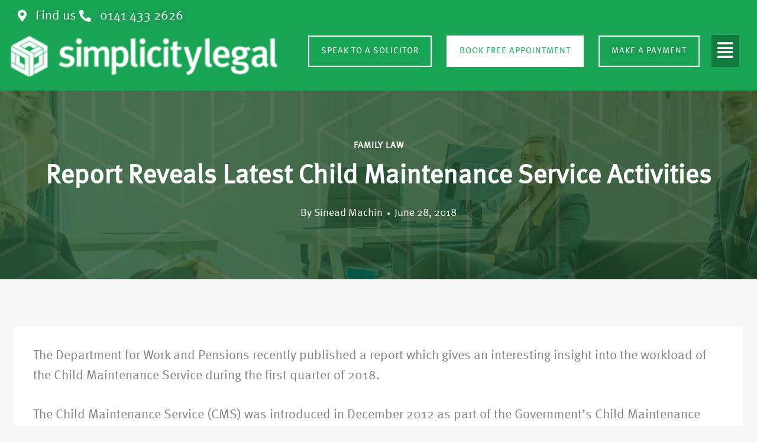

--- FILE ---
content_type: text/html; charset=UTF-8
request_url: https://www.simplicitylegal.co.uk/child-maintenance-service-activities/
body_size: 27980
content:
<!doctype html><html lang="en-GB" prefix="og: https://ogp.me/ns#" class="no-js" itemtype="https://schema.org/Blog" itemscope><head><meta charset="UTF-8"><meta name="viewport" content="width=device-width, initial-scale=1, minimum-scale=1"><title>Report Reveals Latest Child Maintenance Service Activities &#045; Simply Legal Solicitors</title><meta name="description" content="The Department for Work and Pensions recently published a report which gives an interesting insight into the workload of the Child Maintenance Service during"/><meta name="robots" content="follow, index, max-snippet:-1, max-video-preview:-1, max-image-preview:large"/><link rel="stylesheet" media="print" onload="this.onload=null;this.media='all';" id="ao_optimized_gfonts" href="https://fonts.googleapis.com/css?family=Roboto:100,100italic,200,200italic,300,300italic,400,400italic,500,500italic,600,600italic,700,700italic,800,800italic,900,900italic%7CRoboto+Slab:100,100italic,200,200italic,300,300italic,400,400italic,500,500italic,600,600italic,700,700italic,800,800italic,900,900italic&amp;display=swap"><link rel="canonical" href="https://www.simplicitylegal.co.uk/child-maintenance-service-activities/" /><meta property="og:locale" content="en_GB" /><meta property="og:type" content="article" /><meta property="og:title" content="Report Reveals Latest Child Maintenance Service Activities &#045; Simply Legal Solicitors" /><meta property="og:description" content="The Department for Work and Pensions recently published a report which gives an interesting insight into the workload of the Child Maintenance Service during" /><meta property="og:url" content="https://www.simplicitylegal.co.uk/child-maintenance-service-activities/" /><meta property="og:site_name" content="Simply Legal Solicilors" /><meta property="article:publisher" content="https://www.facebook.com/SimplicityLegal/" /><meta property="article:section" content="Family Law" /><meta property="og:updated_time" content="2025-02-26T10:07:08+00:00" /><meta property="article:published_time" content="2018-06-28T10:21:37+00:00" /><meta property="article:modified_time" content="2025-02-26T10:07:08+00:00" /><meta name="twitter:card" content="summary_large_image" /><meta name="twitter:title" content="Report Reveals Latest Child Maintenance Service Activities &#045; Simply Legal Solicitors" /><meta name="twitter:description" content="The Department for Work and Pensions recently published a report which gives an interesting insight into the workload of the Child Maintenance Service during" /><meta name="twitter:site" content="@SimplicityLegal" /><meta name="twitter:creator" content="@SimplicityLegal" /><meta name="twitter:label1" content="Written by" /><meta name="twitter:data1" content="Sinead Machin" /><meta name="twitter:label2" content="Time to read" /><meta name="twitter:data2" content="1 minute" /> <script type="application/ld+json" class="rank-math-schema">{"@context":"https://schema.org","@graph":[{"@type":["LegalService","Organization"],"@id":"https://www.simplicitylegal.co.uk/#organization","name":"Simply Legal Solicilors","url":"https://www.simplicitylegal.co.uk","sameAs":["https://www.facebook.com/SimplicityLegal/","https://twitter.com/SimplicityLegal","https://www.instagram.com/simplicityfamilylaw","https://www.linkedin.com/company/simplicity-family-law/"],"logo":{"@type":"ImageObject","@id":"https://www.simplicitylegal.co.uk/#logo","url":"https://growth-labs.dev/sl/wp-content/uploads/2023/06/logo-new.png","contentUrl":"https://growth-labs.dev/sl/wp-content/uploads/2023/06/logo-new.png","caption":"Simply Legal Solicilors","inLanguage":"en-GB","width":"406","height":"65"},"openingHours":["Monday,Tuesday,Wednesday,Thursday,Friday,Saturday,Sunday 09:00-17:00"],"image":{"@id":"https://www.simplicitylegal.co.uk/#logo"}},{"@type":"WebSite","@id":"https://www.simplicitylegal.co.uk/#website","url":"https://www.simplicitylegal.co.uk","name":"Simply Legal Solicilors","publisher":{"@id":"https://www.simplicitylegal.co.uk/#organization"},"inLanguage":"en-GB"},{"@type":"WebPage","@id":"https://www.simplicitylegal.co.uk/child-maintenance-service-activities/#webpage","url":"https://www.simplicitylegal.co.uk/child-maintenance-service-activities/","name":"Report Reveals Latest Child Maintenance Service Activities &#045; Simply Legal Solicitors","datePublished":"2018-06-28T10:21:37+00:00","dateModified":"2025-02-26T10:07:08+00:00","isPartOf":{"@id":"https://www.simplicitylegal.co.uk/#website"},"inLanguage":"en-GB"},{"@type":"Person","@id":"https://www.simplicitylegal.co.uk/author/simplicity/","name":"Sinead Machin","description":"I am an Associate Solicitor and the Client Services Manager with the Firm. I have progressed from Legal Assistant to my current role with the Firm. I understand the culture of our Firm, I understand our client base, and I have an understanding of the journey that our clients\u2019 traverse. I am passionate about making that journey comfortable as possible.","url":"https://www.simplicitylegal.co.uk/author/simplicity/","image":{"@type":"ImageObject","@id":"https://secure.gravatar.com/avatar/ed933288713a8fa87ec2b5b70b31649c53d70aacbe10122bc9bfdbbc8b3f3509?s=96&amp;d=mm&amp;r=g","url":"https://secure.gravatar.com/avatar/ed933288713a8fa87ec2b5b70b31649c53d70aacbe10122bc9bfdbbc8b3f3509?s=96&amp;d=mm&amp;r=g","caption":"Sinead Machin","inLanguage":"en-GB"},"worksFor":{"@id":"https://www.simplicitylegal.co.uk/#organization"}},{"@type":"BlogPosting","headline":"Report Reveals Latest Child Maintenance Service Activities &#045; Simply Legal Solicitors","datePublished":"2018-06-28T10:21:37+00:00","dateModified":"2025-02-26T10:07:08+00:00","articleSection":"Family Law","author":{"@id":"https://www.simplicitylegal.co.uk/author/simplicity/","name":"Sinead Machin"},"publisher":{"@id":"https://www.simplicitylegal.co.uk/#organization"},"description":"The Department for Work and Pensions recently published a report which gives an interesting insight into the workload of the Child Maintenance Service during","name":"Report Reveals Latest Child Maintenance Service Activities &#045; Simply Legal Solicitors","@id":"https://www.simplicitylegal.co.uk/child-maintenance-service-activities/#richSnippet","isPartOf":{"@id":"https://www.simplicitylegal.co.uk/child-maintenance-service-activities/#webpage"},"inLanguage":"en-GB","mainEntityOfPage":{"@id":"https://www.simplicitylegal.co.uk/child-maintenance-service-activities/#webpage"}}]}</script> <link rel='dns-prefetch' href='//www.googletagmanager.com' /><link href='https://fonts.gstatic.com' crossorigin='anonymous' rel='preconnect' /><link href='https://fonts.googleapis.com' rel='preconnect' /><link href='https://connect.facebook.net' rel='preconnect' /><link href='https://www.google-analytics.com' rel='preconnect' /><link href='https://www.googletagmanager.com' rel='preconnect' /><link rel="alternate" type="application/rss+xml" title="Simply Legal Solicitors &raquo; Feed" href="https://www.simplicitylegal.co.uk/feed/" /><link rel="alternate" type="application/rss+xml" title="Simply Legal Solicitors &raquo; Comments Feed" href="https://www.simplicitylegal.co.uk/comments/feed/" /> <script defer src="[data-uri]"></script> <link rel="alternate" title="oEmbed (JSON)" type="application/json+oembed" href="https://www.simplicitylegal.co.uk/wp-json/oembed/1.0/embed?url=https%3A%2F%2Fwww.simplicitylegal.co.uk%2Fchild-maintenance-service-activities%2F" /><link rel="alternate" title="oEmbed (XML)" type="text/xml+oembed" href="https://www.simplicitylegal.co.uk/wp-json/oembed/1.0/embed?url=https%3A%2F%2Fwww.simplicitylegal.co.uk%2Fchild-maintenance-service-activities%2F&#038;format=xml" /><style id='wp-img-auto-sizes-contain-inline-css'>img:is([sizes=auto i],[sizes^="auto," i]){contain-intrinsic-size:3000px 1500px}</style><link rel='stylesheet' id='hfe-widgets-style-css' href='https://www.simplicitylegal.co.uk/wp-content/cache/autoptimize/css/autoptimize_single_993387aae0b00dd250f8c6bacb602bb4.css' media='all' /><link rel='stylesheet' id='wp-block-library-css' href='https://www.simplicitylegal.co.uk/wp-includes/css/dist/block-library/style.min.css' media='all' /><style id='classic-theme-styles-inline-css'>/*! This file is auto-generated */
.wp-block-button__link{color:#fff;background-color:#32373c;border-radius:9999px;box-shadow:none;text-decoration:none;padding:calc(.667em + 2px) calc(1.333em + 2px);font-size:1.125em}.wp-block-file__button{background:#32373c;color:#fff;text-decoration:none}</style><style id='global-styles-inline-css'>:root{--wp--preset--aspect-ratio--square:1;--wp--preset--aspect-ratio--4-3:4/3;--wp--preset--aspect-ratio--3-4:3/4;--wp--preset--aspect-ratio--3-2:3/2;--wp--preset--aspect-ratio--2-3:2/3;--wp--preset--aspect-ratio--16-9:16/9;--wp--preset--aspect-ratio--9-16:9/16;--wp--preset--color--black:#000;--wp--preset--color--cyan-bluish-gray:#abb8c3;--wp--preset--color--white:#fff;--wp--preset--color--pale-pink:#f78da7;--wp--preset--color--vivid-red:#cf2e2e;--wp--preset--color--luminous-vivid-orange:#ff6900;--wp--preset--color--luminous-vivid-amber:#fcb900;--wp--preset--color--light-green-cyan:#7bdcb5;--wp--preset--color--vivid-green-cyan:#00d084;--wp--preset--color--pale-cyan-blue:#8ed1fc;--wp--preset--color--vivid-cyan-blue:#0693e3;--wp--preset--color--vivid-purple:#9b51e0;--wp--preset--color--theme-palette-1:var(--global-palette1);--wp--preset--color--theme-palette-2:var(--global-palette2);--wp--preset--color--theme-palette-3:var(--global-palette3);--wp--preset--color--theme-palette-4:var(--global-palette4);--wp--preset--color--theme-palette-5:var(--global-palette5);--wp--preset--color--theme-palette-6:var(--global-palette6);--wp--preset--color--theme-palette-7:var(--global-palette7);--wp--preset--color--theme-palette-8:var(--global-palette8);--wp--preset--color--theme-palette-9:var(--global-palette9);--wp--preset--color--theme-palette-10:var(--global-palette10);--wp--preset--color--theme-palette-11:var(--global-palette11);--wp--preset--color--theme-palette-12:var(--global-palette12);--wp--preset--color--theme-palette-13:var(--global-palette13);--wp--preset--color--theme-palette-14:var(--global-palette14);--wp--preset--color--theme-palette-15:var(--global-palette15);--wp--preset--gradient--vivid-cyan-blue-to-vivid-purple:linear-gradient(135deg,#0693e3 0%,#9b51e0 100%);--wp--preset--gradient--light-green-cyan-to-vivid-green-cyan:linear-gradient(135deg,#7adcb4 0%,#00d082 100%);--wp--preset--gradient--luminous-vivid-amber-to-luminous-vivid-orange:linear-gradient(135deg,#fcb900 0%,#ff6900 100%);--wp--preset--gradient--luminous-vivid-orange-to-vivid-red:linear-gradient(135deg,#ff6900 0%,#cf2e2e 100%);--wp--preset--gradient--very-light-gray-to-cyan-bluish-gray:linear-gradient(135deg,#eee 0%,#a9b8c3 100%);--wp--preset--gradient--cool-to-warm-spectrum:linear-gradient(135deg,#4aeadc 0%,#9778d1 20%,#cf2aba 40%,#ee2c82 60%,#fb6962 80%,#fef84c 100%);--wp--preset--gradient--blush-light-purple:linear-gradient(135deg,#ffceec 0%,#9896f0 100%);--wp--preset--gradient--blush-bordeaux:linear-gradient(135deg,#fecda5 0%,#fe2d2d 50%,#6b003e 100%);--wp--preset--gradient--luminous-dusk:linear-gradient(135deg,#ffcb70 0%,#c751c0 50%,#4158d0 100%);--wp--preset--gradient--pale-ocean:linear-gradient(135deg,#fff5cb 0%,#b6e3d4 50%,#33a7b5 100%);--wp--preset--gradient--electric-grass:linear-gradient(135deg,#caf880 0%,#71ce7e 100%);--wp--preset--gradient--midnight:linear-gradient(135deg,#020381 0%,#2874fc 100%);--wp--preset--font-size--small:var(--global-font-size-small);--wp--preset--font-size--medium:var(--global-font-size-medium);--wp--preset--font-size--large:var(--global-font-size-large);--wp--preset--font-size--x-large:42px;--wp--preset--font-size--larger:var(--global-font-size-larger);--wp--preset--font-size--xxlarge:var(--global-font-size-xxlarge);--wp--preset--spacing--20:.44rem;--wp--preset--spacing--30:.67rem;--wp--preset--spacing--40:1rem;--wp--preset--spacing--50:1.5rem;--wp--preset--spacing--60:2.25rem;--wp--preset--spacing--70:3.38rem;--wp--preset--spacing--80:5.06rem;--wp--preset--shadow--natural:6px 6px 9px rgba(0,0,0,.2);--wp--preset--shadow--deep:12px 12px 50px rgba(0,0,0,.4);--wp--preset--shadow--sharp:6px 6px 0px rgba(0,0,0,.2);--wp--preset--shadow--outlined:6px 6px 0px -3px #fff,6px 6px #000;--wp--preset--shadow--crisp:6px 6px 0px #000}:where(.is-layout-flex){gap:.5em}:where(.is-layout-grid){gap:.5em}body .is-layout-flex{display:flex}.is-layout-flex{flex-wrap:wrap;align-items:center}.is-layout-flex>:is(*,div){margin:0}body .is-layout-grid{display:grid}.is-layout-grid>:is(*,div){margin:0}:where(.wp-block-columns.is-layout-flex){gap:2em}:where(.wp-block-columns.is-layout-grid){gap:2em}:where(.wp-block-post-template.is-layout-flex){gap:1.25em}:where(.wp-block-post-template.is-layout-grid){gap:1.25em}.has-black-color{color:var(--wp--preset--color--black) !important}.has-cyan-bluish-gray-color{color:var(--wp--preset--color--cyan-bluish-gray) !important}.has-white-color{color:var(--wp--preset--color--white) !important}.has-pale-pink-color{color:var(--wp--preset--color--pale-pink) !important}.has-vivid-red-color{color:var(--wp--preset--color--vivid-red) !important}.has-luminous-vivid-orange-color{color:var(--wp--preset--color--luminous-vivid-orange) !important}.has-luminous-vivid-amber-color{color:var(--wp--preset--color--luminous-vivid-amber) !important}.has-light-green-cyan-color{color:var(--wp--preset--color--light-green-cyan) !important}.has-vivid-green-cyan-color{color:var(--wp--preset--color--vivid-green-cyan) !important}.has-pale-cyan-blue-color{color:var(--wp--preset--color--pale-cyan-blue) !important}.has-vivid-cyan-blue-color{color:var(--wp--preset--color--vivid-cyan-blue) !important}.has-vivid-purple-color{color:var(--wp--preset--color--vivid-purple) !important}.has-black-background-color{background-color:var(--wp--preset--color--black) !important}.has-cyan-bluish-gray-background-color{background-color:var(--wp--preset--color--cyan-bluish-gray) !important}.has-white-background-color{background-color:var(--wp--preset--color--white) !important}.has-pale-pink-background-color{background-color:var(--wp--preset--color--pale-pink) !important}.has-vivid-red-background-color{background-color:var(--wp--preset--color--vivid-red) !important}.has-luminous-vivid-orange-background-color{background-color:var(--wp--preset--color--luminous-vivid-orange) !important}.has-luminous-vivid-amber-background-color{background-color:var(--wp--preset--color--luminous-vivid-amber) !important}.has-light-green-cyan-background-color{background-color:var(--wp--preset--color--light-green-cyan) !important}.has-vivid-green-cyan-background-color{background-color:var(--wp--preset--color--vivid-green-cyan) !important}.has-pale-cyan-blue-background-color{background-color:var(--wp--preset--color--pale-cyan-blue) !important}.has-vivid-cyan-blue-background-color{background-color:var(--wp--preset--color--vivid-cyan-blue) !important}.has-vivid-purple-background-color{background-color:var(--wp--preset--color--vivid-purple) !important}.has-black-border-color{border-color:var(--wp--preset--color--black) !important}.has-cyan-bluish-gray-border-color{border-color:var(--wp--preset--color--cyan-bluish-gray) !important}.has-white-border-color{border-color:var(--wp--preset--color--white) !important}.has-pale-pink-border-color{border-color:var(--wp--preset--color--pale-pink) !important}.has-vivid-red-border-color{border-color:var(--wp--preset--color--vivid-red) !important}.has-luminous-vivid-orange-border-color{border-color:var(--wp--preset--color--luminous-vivid-orange) !important}.has-luminous-vivid-amber-border-color{border-color:var(--wp--preset--color--luminous-vivid-amber) !important}.has-light-green-cyan-border-color{border-color:var(--wp--preset--color--light-green-cyan) !important}.has-vivid-green-cyan-border-color{border-color:var(--wp--preset--color--vivid-green-cyan) !important}.has-pale-cyan-blue-border-color{border-color:var(--wp--preset--color--pale-cyan-blue) !important}.has-vivid-cyan-blue-border-color{border-color:var(--wp--preset--color--vivid-cyan-blue) !important}.has-vivid-purple-border-color{border-color:var(--wp--preset--color--vivid-purple) !important}.has-vivid-cyan-blue-to-vivid-purple-gradient-background{background:var(--wp--preset--gradient--vivid-cyan-blue-to-vivid-purple) !important}.has-light-green-cyan-to-vivid-green-cyan-gradient-background{background:var(--wp--preset--gradient--light-green-cyan-to-vivid-green-cyan) !important}.has-luminous-vivid-amber-to-luminous-vivid-orange-gradient-background{background:var(--wp--preset--gradient--luminous-vivid-amber-to-luminous-vivid-orange) !important}.has-luminous-vivid-orange-to-vivid-red-gradient-background{background:var(--wp--preset--gradient--luminous-vivid-orange-to-vivid-red) !important}.has-very-light-gray-to-cyan-bluish-gray-gradient-background{background:var(--wp--preset--gradient--very-light-gray-to-cyan-bluish-gray) !important}.has-cool-to-warm-spectrum-gradient-background{background:var(--wp--preset--gradient--cool-to-warm-spectrum) !important}.has-blush-light-purple-gradient-background{background:var(--wp--preset--gradient--blush-light-purple) !important}.has-blush-bordeaux-gradient-background{background:var(--wp--preset--gradient--blush-bordeaux) !important}.has-luminous-dusk-gradient-background{background:var(--wp--preset--gradient--luminous-dusk) !important}.has-pale-ocean-gradient-background{background:var(--wp--preset--gradient--pale-ocean) !important}.has-electric-grass-gradient-background{background:var(--wp--preset--gradient--electric-grass) !important}.has-midnight-gradient-background{background:var(--wp--preset--gradient--midnight) !important}.has-small-font-size{font-size:var(--wp--preset--font-size--small) !important}.has-medium-font-size{font-size:var(--wp--preset--font-size--medium) !important}.has-large-font-size{font-size:var(--wp--preset--font-size--large) !important}.has-x-large-font-size{font-size:var(--wp--preset--font-size--x-large) !important}:where(.wp-block-post-template.is-layout-flex){gap:1.25em}:where(.wp-block-post-template.is-layout-grid){gap:1.25em}:where(.wp-block-term-template.is-layout-flex){gap:1.25em}:where(.wp-block-term-template.is-layout-grid){gap:1.25em}:where(.wp-block-columns.is-layout-flex){gap:2em}:where(.wp-block-columns.is-layout-grid){gap:2em}:root :where(.wp-block-pullquote){font-size:1.5em;line-height:1.6}</style><link rel='stylesheet' id='tss-css' href='https://www.simplicitylegal.co.uk/wp-content/cache/autoptimize/css/autoptimize_single_bf21671fa996ab662869bab7ff7615e7.css' media='all' /><link rel='stylesheet' id='hfe-style-css' href='https://www.simplicitylegal.co.uk/wp-content/cache/autoptimize/css/autoptimize_single_a5bf64d5859ee94a3e8e93d592d6d2a0.css' media='all' /><link rel='stylesheet' id='elementor-icons-css' href='https://www.simplicitylegal.co.uk/wp-content/plugins/elementor/assets/lib/eicons/css/elementor-icons.min.css' media='all' /><link rel='stylesheet' id='elementor-frontend-css' href='https://www.simplicitylegal.co.uk/wp-content/plugins/elementor/assets/css/frontend.min.css' media='all' /><link rel='stylesheet' id='elementor-post-2603-css' href='https://www.simplicitylegal.co.uk/wp-content/uploads/elementor/css/post-2603.css' media='all' /><link rel='stylesheet' id='elementor-pro-css' href='https://www.simplicitylegal.co.uk/wp-content/plugins/elementor-pro/assets/css/frontend.min.css' media='all' /><link rel='stylesheet' id='elementor-post-2605-css' href='https://www.simplicitylegal.co.uk/wp-content/uploads/elementor/css/post-2605.css' media='all' /><link rel='stylesheet' id='elementor-post-2760-css' href='https://www.simplicitylegal.co.uk/wp-content/uploads/elementor/css/post-2760.css' media='all' /><link rel='stylesheet' id='kadence-global-css' href='https://www.simplicitylegal.co.uk/wp-content/themes/kadence/assets/css/global.min.css' media='all' /><style id='kadence-global-inline-css'>:root{--global-palette1:#1aa456;--global-palette2:#008f72;--global-palette3:#676464;--global-palette4:rgba(21,142,71,0);--global-palette5:#000;--global-palette6:#000;--global-palette7:#eee;--global-palette8:#f7f7f7;--global-palette9:#fff;--global-palette10:oklch(from var(--global-palette1) calc(l + 0.10 * (1 - l)) calc(c * 1.00) calc(h + 180) / 100%);--global-palette11:#13612e;--global-palette12:#1159af;--global-palette13:#b82105;--global-palette14:#f7630c;--global-palette15:#f5a524;--global-palette9rgb:255,255,255;--global-palette-highlight:var(--global-palette1);--global-palette-highlight-alt:var(--global-palette2);--global-palette-highlight-alt2:var(--global-palette9);--global-palette-btn-bg:var(--global-palette1);--global-palette-btn-bg-hover:var(--global-palette2);--global-palette-btn:var(--global-palette9);--global-palette-btn-hover:var(--global-palette9);--global-palette-btn-sec-bg:var(--global-palette7);--global-palette-btn-sec-bg-hover:var(--global-palette2);--global-palette-btn-sec:var(--global-palette3);--global-palette-btn-sec-hover:var(--global-palette9);--global-body-font-family:-apple-system,BlinkMacSystemFont,"Segoe UI",Roboto,Oxygen-Sans,Ubuntu,Cantarell,"Helvetica Neue",sans-serif,"Apple Color Emoji","Segoe UI Emoji","Segoe UI Symbol";--global-heading-font-family:inherit;--global-primary-nav-font-family:inherit;--global-fallback-font:sans-serif;--global-display-fallback-font:sans-serif;--global-content-width:1290px;--global-content-wide-width:calc(1290px + 230px);--global-content-narrow-width:842px;--global-content-edge-padding:1.5rem;--global-content-boxed-padding:2rem;--global-calc-content-width:calc(1290px - var(--global-content-edge-padding) - var(--global-content-edge-padding) );--wp--style--global--content-size:var(--global-calc-content-width)}.wp-site-blocks{--global-vw:calc( 100vw - ( 0.5 * var(--scrollbar-offset)))}:root body.kadence-elementor-colors{--e-global-color-kadence1:var(--global-palette1);--e-global-color-kadence2:var(--global-palette2);--e-global-color-kadence3:var(--global-palette3);--e-global-color-kadence4:var(--global-palette4);--e-global-color-kadence5:var(--global-palette5);--e-global-color-kadence6:var(--global-palette6);--e-global-color-kadence7:var(--global-palette7);--e-global-color-kadence8:var(--global-palette8);--e-global-color-kadence9:var(--global-palette9);--e-global-color-kadence10:var(--global-palette10);--e-global-color-kadence11:var(--global-palette11);--e-global-color-kadence12:var(--global-palette12);--e-global-color-kadence13:var(--global-palette13);--e-global-color-kadence14:var(--global-palette14);--e-global-color-kadence15:var(--global-palette15)}body{background:var(--global-palette8)}body,input,select,optgroup,textarea{font-weight:400;font-size:17px;line-height:1.6;font-family:var(--global-body-font-family);color:var(--global-palette4)}.content-bg,body.content-style-unboxed .site{background:var(--global-palette9)}h1,h2,h3,h4,h5,h6{font-family:var(--global-heading-font-family)}h1{font-weight:700;font-size:32px;line-height:1.5;color:var(--global-palette3)}h2{font-weight:700;font-size:28px;line-height:1.5;color:var(--global-palette3)}h3{font-weight:700;font-size:24px;line-height:1.5;color:var(--global-palette3)}h4{font-weight:700;font-size:22px;line-height:1.5;color:var(--global-palette4)}h5{font-weight:700;font-size:20px;line-height:1.5;color:var(--global-palette4)}h6{font-weight:700;font-size:18px;line-height:1.5;color:var(--global-palette5)}.entry-hero .kadence-breadcrumbs{max-width:1290px}.site-container,.site-header-row-layout-contained,.site-footer-row-layout-contained,.entry-hero-layout-contained,.comments-area,.alignfull>.wp-block-cover__inner-container,.alignwide>.wp-block-cover__inner-container{max-width:var(--global-content-width)}.content-width-narrow .content-container.site-container,.content-width-narrow .hero-container.site-container{max-width:var(--global-content-narrow-width)}@media all and (min-width:1520px){.wp-site-blocks .content-container .alignwide{margin-left:-115px;margin-right:-115px;width:unset;max-width:unset}}@media all and (min-width:1102px){.content-width-narrow .wp-site-blocks .content-container .alignwide{margin-left:-130px;margin-right:-130px;width:unset;max-width:unset}}.content-style-boxed .wp-site-blocks .entry-content .alignwide{margin-left:calc( -1 * var( --global-content-boxed-padding ) );margin-right:calc( -1 * var( --global-content-boxed-padding ) )}.content-area{margin-top:5rem;margin-bottom:5rem}@media all and (max-width:1024px){.content-area{margin-top:3rem;margin-bottom:3rem}}@media all and (max-width:767px){.content-area{margin-top:2rem;margin-bottom:2rem}}@media all and (max-width:1024px){:root{--global-content-boxed-padding:2rem}}@media all and (max-width:767px){:root{--global-content-boxed-padding:1.5rem}}.entry-content-wrap{padding:2rem}@media all and (max-width:1024px){.entry-content-wrap{padding:2rem}}@media all and (max-width:767px){.entry-content-wrap{padding:1.5rem}}.entry.single-entry{box-shadow:0px 15px 15px -10px rgba(0,0,0,.05)}.entry.loop-entry{box-shadow:0px 15px 15px -10px rgba(0,0,0,.05)}.loop-entry .entry-content-wrap{padding:2rem}@media all and (max-width:1024px){.loop-entry .entry-content-wrap{padding:2rem}}@media all and (max-width:767px){.loop-entry .entry-content-wrap{padding:1.5rem}}button,.button,.wp-block-button__link,input[type=button],input[type=reset],input[type=submit],.fl-button,.elementor-button-wrapper .elementor-button,.wc-block-components-checkout-place-order-button,.wc-block-cart__submit{box-shadow:0px 0px 0px -7px rgba(0,0,0,0)}button:hover,button:focus,button:active,.button:hover,.button:focus,.button:active,.wp-block-button__link:hover,.wp-block-button__link:focus,.wp-block-button__link:active,input[type=button]:hover,input[type=button]:focus,input[type=button]:active,input[type=reset]:hover,input[type=reset]:focus,input[type=reset]:active,input[type=submit]:hover,input[type=submit]:focus,input[type=submit]:active,.elementor-button-wrapper .elementor-button:hover,.elementor-button-wrapper .elementor-button:focus,.elementor-button-wrapper .elementor-button:active,.wc-block-cart__submit:hover{box-shadow:0px 15px 25px -7px rgba(0,0,0,.1)}.kb-button.kb-btn-global-outline.kb-btn-global-inherit{padding-top:calc(px - 2px);padding-right:calc(px - 2px);padding-bottom:calc(px - 2px);padding-left:calc(px - 2px)}@media all and (min-width:1025px){.transparent-header .entry-hero .entry-hero-container-inner{padding-top:80px}}@media all and (max-width:1024px){.mobile-transparent-header .entry-hero .entry-hero-container-inner{padding-top:80px}}@media all and (max-width:767px){.mobile-transparent-header .entry-hero .entry-hero-container-inner{padding-top:80px}}.wp-site-blocks .post-title h1{font-style:normal;color:var(--global-palette9)}.post-title .entry-taxonomies,.post-title .entry-taxonomies a{color:var(--global-palette9)}.post-title .entry-taxonomies a:hover{color:var(--global-palette9)}.post-title .entry-taxonomies .category-style-pill a{background:var(--global-palette9)}.post-title .entry-taxonomies .category-style-pill a:hover{background:var(--global-palette9)}.post-title .entry-meta{color:var(--global-palette9)}.post-title .entry-meta a:hover{color:var(--global-palette9)}.post-title .kadence-breadcrumbs{color:var(--global-palette9)}.post-title .kadence-breadcrumbs a:hover{color:var(--global-palette9)}.post-title .title-entry-excerpt{color:var(--global-palette9)}.post-title .title-entry-excerpt a:hover{color:var(--global-palette9)}.post-hero-section .entry-hero-container-inner{background-color:var(--global-palette1);background-image:url('https://www.simplicitylegal.co.uk/wp-content/uploads/2023/10/Blog_Banner_Glasgow_Lawyers.jpg');background-position:50% 40%;background-size:auto;background-attachment:scroll}.entry-hero.post-hero-section .entry-header{min-height:319px}@media all and (max-width:767px){.post-hero-section .entry-hero-container-inner{background-image:url('https://www.simplicitylegal.co.uk/wp-content/uploads/2023/10/What-Do-Property-Surveyors-Look-for-During-a-House-Survey-boarder.jpg');background-position:84% 0;background-size:cover}}@media all and (max-width:1024px){.mobile-transparent-header #masthead{position:absolute;left:0;right:0;z-index:100}.kadence-scrollbar-fixer.mobile-transparent-header #masthead{right:var(--scrollbar-offset,0)}.mobile-transparent-header #masthead,.mobile-transparent-header .site-top-header-wrap .site-header-row-container-inner,.mobile-transparent-header .site-main-header-wrap .site-header-row-container-inner,.mobile-transparent-header .site-bottom-header-wrap .site-header-row-container-inner{background:0 0}.site-header-row-tablet-layout-fullwidth,.site-header-row-tablet-layout-standard{padding:0}}@media all and (min-width:1025px){.transparent-header #masthead{position:absolute;left:0;right:0;z-index:100}.transparent-header.kadence-scrollbar-fixer #masthead{right:var(--scrollbar-offset,0)}.transparent-header #masthead,.transparent-header .site-top-header-wrap .site-header-row-container-inner,.transparent-header .site-main-header-wrap .site-header-row-container-inner,.transparent-header .site-bottom-header-wrap .site-header-row-container-inner{background:0 0}}.site-branding a.brand img{max-width:200px}.site-branding a.brand img.svg-logo-image{width:200px}.site-branding{padding:0}.site-branding .site-title{font-weight:700;font-size:26px;line-height:1.2;color:var(--global-palette3)}#masthead,#masthead .kadence-sticky-header.item-is-fixed:not(.item-at-start):not(.site-header-row-container):not(.site-main-header-wrap),#masthead .kadence-sticky-header.item-is-fixed:not(.item-at-start)>.site-header-row-container-inner{background:#fff}.site-main-header-inner-wrap{min-height:80px}.header-navigation[class*=header-navigation-style-underline] .header-menu-container.primary-menu-container>ul>li>a:after{width:calc( 100% - 1.2em)}.main-navigation .primary-menu-container>ul>li.menu-item>a{padding-left:calc(1.2em / 2);padding-right:calc(1.2em / 2);padding-top:.6em;padding-bottom:.6em;color:var(--global-palette5)}.main-navigation .primary-menu-container>ul>li.menu-item .dropdown-nav-special-toggle{right:calc(1.2em / 2)}.main-navigation .primary-menu-container>ul>li.menu-item>a:hover{color:var(--global-palette-highlight)}.main-navigation .primary-menu-container>ul>li.menu-item.current-menu-item>a{color:var(--global-palette3)}.header-navigation .header-menu-container ul ul.sub-menu,.header-navigation .header-menu-container ul ul.submenu{background:var(--global-palette3);box-shadow:0px 2px 13px 0px rgba(0,0,0,.1)}.header-navigation .header-menu-container ul ul li.menu-item,.header-menu-container ul.menu>li.kadence-menu-mega-enabled>ul>li.menu-item>a{border-bottom:1px solid rgba(255,255,255,.1);border-radius:0}.header-navigation .header-menu-container ul ul li.menu-item>a{width:200px;padding-top:1em;padding-bottom:1em;color:var(--global-palette8);font-size:12px}.header-navigation .header-menu-container ul ul li.menu-item>a:hover{color:var(--global-palette9);background:var(--global-palette4);border-radius:0}.header-navigation .header-menu-container ul ul li.menu-item.current-menu-item>a{color:var(--global-palette9);background:var(--global-palette4);border-radius:0}.mobile-toggle-open-container .menu-toggle-open,.mobile-toggle-open-container .menu-toggle-open:focus{color:var(--global-palette5);padding:.4em .6em;font-size:14px}.mobile-toggle-open-container .menu-toggle-open.menu-toggle-style-bordered{border:1px solid currentColor}.mobile-toggle-open-container .menu-toggle-open .menu-toggle-icon{font-size:20px}.mobile-toggle-open-container .menu-toggle-open:hover,.mobile-toggle-open-container .menu-toggle-open:focus-visible{color:var(--global-palette-highlight)}.mobile-navigation ul li{font-size:14px}.mobile-navigation ul li a{padding-top:1em;padding-bottom:1em}.mobile-navigation ul li>a,.mobile-navigation ul li.menu-item-has-children>.drawer-nav-drop-wrap{color:var(--global-palette8)}.mobile-navigation ul li.current-menu-item>a,.mobile-navigation ul li.current-menu-item.menu-item-has-children>.drawer-nav-drop-wrap{color:var(--global-palette-highlight)}.mobile-navigation ul li.menu-item-has-children .drawer-nav-drop-wrap,.mobile-navigation ul li:not(.menu-item-has-children) a{border-bottom:1px solid rgba(255,255,255,.1)}.mobile-navigation:not(.drawer-navigation-parent-toggle-true) ul li.menu-item-has-children .drawer-nav-drop-wrap button{border-left:1px solid rgba(255,255,255,.1)}#mobile-drawer .drawer-header .drawer-toggle{padding:.6em .15em;font-size:24px}.site-bottom-footer-inner-wrap{padding-top:30px;padding-bottom:30px;grid-column-gap:30px}.site-bottom-footer-inner-wrap .widget{margin-bottom:30px}.site-bottom-footer-inner-wrap .site-footer-section:not(:last-child):after{right:calc(-30px / 2)}</style><link rel='stylesheet' id='kadence-header-css' href='https://www.simplicitylegal.co.uk/wp-content/themes/kadence/assets/css/header.min.css' media='all' /><link rel='stylesheet' id='kadence-content-css' href='https://www.simplicitylegal.co.uk/wp-content/themes/kadence/assets/css/content.min.css' media='all' /><link rel='stylesheet' id='kadence-author-box-css' href='https://www.simplicitylegal.co.uk/wp-content/themes/kadence/assets/css/author-box.min.css' media='all' /><link rel='stylesheet' id='kadence-footer-css' href='https://www.simplicitylegal.co.uk/wp-content/themes/kadence/assets/css/footer.min.css' media='all' /><link rel='stylesheet' id='hfe-elementor-icons-css' href='https://www.simplicitylegal.co.uk/wp-content/plugins/elementor/assets/lib/eicons/css/elementor-icons.min.css' media='all' /><link rel='stylesheet' id='hfe-icons-list-css' href='https://www.simplicitylegal.co.uk/wp-content/plugins/elementor/assets/css/widget-icon-list.min.css' media='all' /><link rel='stylesheet' id='hfe-social-icons-css' href='https://www.simplicitylegal.co.uk/wp-content/plugins/elementor/assets/css/widget-social-icons.min.css' media='all' /><link rel='stylesheet' id='hfe-social-share-icons-brands-css' href='https://www.simplicitylegal.co.uk/wp-content/cache/autoptimize/css/autoptimize_single_1f1c6abbb54c6d189b7263e0861fae8a.css' media='all' /><link rel='stylesheet' id='hfe-social-share-icons-fontawesome-css' href='https://www.simplicitylegal.co.uk/wp-content/cache/autoptimize/css/autoptimize_single_aae648ec410260f859ac89e58a8372c1.css' media='all' /><link rel='stylesheet' id='hfe-nav-menu-icons-css' href='https://www.simplicitylegal.co.uk/wp-content/cache/autoptimize/css/autoptimize_single_8d37441d69ebc9b55dff2c7c214ef997.css' media='all' /><link rel='stylesheet' id='hfe-widget-blockquote-css' href='https://www.simplicitylegal.co.uk/wp-content/plugins/elementor-pro/assets/css/widget-blockquote.min.css' media='all' /><link rel='stylesheet' id='hfe-mega-menu-css' href='https://www.simplicitylegal.co.uk/wp-content/plugins/elementor-pro/assets/css/widget-mega-menu.min.css' media='all' /><link rel='stylesheet' id='hfe-nav-menu-widget-css' href='https://www.simplicitylegal.co.uk/wp-content/plugins/elementor-pro/assets/css/widget-nav-menu.min.css' media='all' /><link rel='stylesheet' id='kadence-rankmath-css' href='https://www.simplicitylegal.co.uk/wp-content/themes/kadence/assets/css/rankmath.min.css' media='all' /><style id='kadence-blocks-global-variables-inline-css'>:root{--global-kb-font-size-sm:clamp(.8rem,.73rem + .217vw,.9rem);--global-kb-font-size-md:clamp(1.1rem,.995rem + .326vw,1.25rem);--global-kb-font-size-lg:clamp(1.75rem,1.576rem + .543vw,2rem);--global-kb-font-size-xl:clamp(2.25rem,1.728rem + 1.63vw,3rem);--global-kb-font-size-xxl:clamp(2.5rem,1.456rem + 3.26vw,4rem);--global-kb-font-size-xxxl:clamp(2.75rem,.489rem + 7.065vw,6rem)}</style><link rel='stylesheet' id='eael-general-css' href='https://www.simplicitylegal.co.uk/wp-content/plugins/essential-addons-for-elementor-lite/assets/front-end/css/view/general.min.css' media='all' /><link rel='stylesheet' id='elementor-icons-shared-0-css' href='https://www.simplicitylegal.co.uk/wp-content/plugins/elementor/assets/lib/font-awesome/css/fontawesome.min.css' media='all' /><link rel='stylesheet' id='elementor-icons-fa-solid-css' href='https://www.simplicitylegal.co.uk/wp-content/plugins/elementor/assets/lib/font-awesome/css/solid.min.css' media='all' /><link rel='stylesheet' id='elementor-icons-fa-regular-css' href='https://www.simplicitylegal.co.uk/wp-content/plugins/elementor/assets/lib/font-awesome/css/regular.min.css' media='all' /><link rel='stylesheet' id='elementor-icons-fa-brands-css' href='https://www.simplicitylegal.co.uk/wp-content/plugins/elementor/assets/lib/font-awesome/css/brands.min.css' media='all' /> <script src="https://www.simplicitylegal.co.uk/wp-includes/js/jquery/jquery.min.js" id="jquery-core-js"></script> <script defer src="https://www.simplicitylegal.co.uk/wp-includes/js/jquery/jquery-migrate.min.js" id="jquery-migrate-js"></script> <script defer id="jquery-js-after" src="[data-uri]"></script> <link rel="https://api.w.org/" href="https://www.simplicitylegal.co.uk/wp-json/" /><link rel="alternate" title="JSON" type="application/json" href="https://www.simplicitylegal.co.uk/wp-json/wp/v2/posts/2052" /><link rel="EditURI" type="application/rsd+xml" title="RSD" href="https://www.simplicitylegal.co.uk/xmlrpc.php?rsd" /><meta name="generator" content="WordPress 6.9" /><link rel='shortlink' href='https://www.simplicitylegal.co.uk/?p=2052' /><meta name="generator" content="Site Kit by Google 1.170.0" /><script
    src="https://app.rybbit.io/api/script.js"
    data-site-id="71b5e6582bfd"
    defer
></script> <meta name="ti-site-data" content="eyJyIjoiMTowITc6MCEzMDowIiwibyI6Imh0dHBzOlwvXC93d3cuc2ltcGxpY2l0eWxlZ2FsLmNvLnVrXC93cC1hZG1pblwvYWRtaW4tYWpheC5waHA/YWN0aW9uPXRpX29ubGluZV91c2Vyc19nb29nbGUmYW1wO3A9JTJGY2hpbGQtbWFpbnRlbmFuY2Utc2VydmljZS1hY3Rpdml0aWVzJTJGJmFtcDtfd3Bub25jZT1iZDQ0Yzg0ODdmIn0=" /><meta name="google-site-verification" content="-lXxNEloGNnu9HgT2uNCpuROaF2Q5FuDZ-8TV4rVhBw"><meta name="generator" content="Elementor 3.34.1; features: additional_custom_breakpoints; settings: css_print_method-external, google_font-enabled, font_display-swap"><style>.e-con.e-parent:nth-of-type(n+4):not(.e-lazyloaded):not(.e-no-lazyload),.e-con.e-parent:nth-of-type(n+4):not(.e-lazyloaded):not(.e-no-lazyload) *{background-image:none !important}@media screen and (max-height:1024px){.e-con.e-parent:nth-of-type(n+3):not(.e-lazyloaded):not(.e-no-lazyload),.e-con.e-parent:nth-of-type(n+3):not(.e-lazyloaded):not(.e-no-lazyload) *{background-image:none !important}}@media screen and (max-height:640px){.e-con.e-parent:nth-of-type(n+2):not(.e-lazyloaded):not(.e-no-lazyload),.e-con.e-parent:nth-of-type(n+2):not(.e-lazyloaded):not(.e-no-lazyload) *{background-image:none !important}}</style><link rel="icon" href="https://www.simplicitylegal.co.uk/wp-content/uploads/2023/06/favicon.png" sizes="32x32" /><link rel="icon" href="https://www.simplicitylegal.co.uk/wp-content/uploads/2023/06/favicon.png" sizes="192x192" /><link rel="apple-touch-icon" href="https://www.simplicitylegal.co.uk/wp-content/uploads/2023/06/favicon.png" /><meta name="msapplication-TileImage" content="https://www.simplicitylegal.co.uk/wp-content/uploads/2023/06/favicon.png" /><style id="wp-custom-css">.custom ul{display:flex;column-gap:15px;list-style:none;margin-bottom:0;margin-top:10px}.custom li{display:flex;align-items:center;column-gap:5px;font-size:10px}.custom img{width:18px}.custom ul{display:flex;column-gap:10px;list-style:none;margin-bottom:0;margin-top:10px}.custom a{text-decoration:none !important}.custom ul li:first-child img{width:15px}.header-cta{border:2px solid #fff;margin:0 10px;font-size:14px;text-align:center}.header-cta-fill{background:#fff;border:2px solid #fff;margin:0 10px;font-size:14px;text-align:center}.header-cta-fill a{color:#1aa356 !important}.header-cta:hover{color:#1aa356;background:#fff}.header-cta-fill:hover{background:0 0;border:2px solid #fff}.header-cta-fill a:hover{color:#fff !important}.remove-margin ul{margin-bottom:0 !important}.remove-margin{margin-bottom:10px !important}.ti-widget.ti-goog{position:fixed;z-index:1;bottom:20px;display:flex !important;left:10px}.site-middle-footer-inner-wrap{padding:0;height:0}.ti-widget.ti-goog .ti-name{display:none}@media screen and (max-width:1024px){.site-top-footer-inner-wrap{grid-row-gap:10px}}header#masthead{z-index:2!important}a#kt-scroll-up{z-index:1}.kt-inside-inner-col{border:none !important}.gfield_label,.gform_wrapper.gravity-theme .gfield-choice-input+label,.gfield{color:#fff}.gform_wrapper input,.gform_wrapper select,.gform_wrapper textarea{background:#48b678 !important;border:none !important;color:#fff;font-family:'Meta Pro';font-size:21px !important}.gform_wrapper input:focus,.gform_wrapper select:focus,.gform_wrapper textarea:focus{color:#fff}.gform_wrapper input::placeholder,.gform_wrapper textarea::placeholder{color:#fff}.gform_wrapper option{color:#fff !important}div#gform_confirmation_message_1{color:#fff;text-align:center}div#field_1_9{font-size:18px}input#gform_submit_button_1,input#gform_submit_button_2,input#gform_submit_button_3{text-transform:uppercase;min-width:150px;background:#fff !important;color:#158e47}div#gform_confirmation_message_1{color:#000;text-align:center}p.services{margin-bottom:10px;margin-left:10px}ul.services-list{margin-left:40px;padding-left:0 !important}@media screen and (max-width:1024px){p.services{margin-left:0}}@media screen and (max-width:1024px){ul.services-list{margin-left:35px;margin-bottom:50px !important}}.mobile-navigation ul li{margin-bottom:20px}.testimonial-carousel .item-content-wrapper{background:0 0 !important}.testimonial-carousel .item-content{font-style:normal !important;font-size:30px !important}.footer-link a{color:#fff}.footer-link a:hover{color:#1aa456}.custom ul{justify-content:center}@font-face{font-family:'Meta Pro';src:url('/fonts/FFMetaProRegular.TTF')}h1,h2,h3,h4,h5,h6,p,a,span,div{font-family:'Meta Pro' !important}.testimonial-carousel .item-content-wrapper:before{display:none}@media screen and (max-width:767px){.head-icon a{flex-direction:column}.cta-btn a{width:100%}.head-icon{margin-bottom:0 !important}}.page-tab .elementor-tab-title{background:#158e47}@media screen and (max-width:1649PX){.home-banner{height:600px}.services{margin-top:90px !important}}.menu-item-has-children ul{padding-left:15px}h2.elementor-heading-title{margin-top:25px !important}.team-caption .wp-caption-text{position:relative;bottom:71px;padding:10px 20px;width:fit-content}@media screen and (max-width:425px){.team-caption .wp-caption-text{font-size:15px !important;bottom:56px;padding:5px 10px}}.feedback-form .gfield_label,.feedback-form label,.feedback-form .gfield_description,.feedback-form .gfield{color:#fff;font-weight:400 !important;font-size:20px !important}input#gform_submit_button_2{border-radius:0;background:#fff;color:#1aa456;font-size:20px;text-transform:uppercase;padding:10px 30px}.logo-sticky{display:none}.FixedWidget__fixed_widget__pinned .logo-sticky{display:block}.FixedWidget__fixed_widget__pinned .logo-not-sticky{display:none}.single-post .content-area{margin-top:80px}section#gform_widget-4{background:#1aa456;padding:30px}section#gform_widget-4 h2.widget-title{color:#fff;font-size:35px;line-height:1.25em;font-weight:400;text-transform:inherit}@media screen and (min-width:1025px){.has-sidebar .content-container{grid-template-columns:4fr 2.6fr}}#block-36{background:#8d8d8d;padding-bottom:30px}section.social-block{border:2px solid #1aa456;padding:20px}.social-block h2{font-weight:400 !important}.social-block p{font-size:30px;color:#1aa456}.social-block a{background:#1aa456;border-radius:0 !important;margin-right:20px !important}select.gfield_select{background:url(/wp-content/uploads/2023/08/select-arrow.png),#48b678 !important;background-repeat:no-repeat !important;background-position:98% !important}legend.gfield_label{font-size:21px !important;font-weight:400 !important}@media screen and (max-width:425px){.logo-section{margin-top:950px !important}}@media screen and (max-width:375px){.logo-section{margin-top:985px !important}}@media screen and (max-width:320px){.logo-section{margin-top:1150px !important}.home-banner{height:640px}}@media screen and (max-width:425px){.gform_wrapper input,.gform_wrapper select,.gform_wrapper textarea{font-size:18px !important;text-wrap:balance;line-height:1.3em}legend.gfield_label{font-size:18px !important;font-weight:400 !important}.testimonial-carousel .item-content{font-size:21px !important}.testimonial-carousel .item-content-wrapper{padding:0 5px !important}}@media screen and (max-width:767px){.mobile-menu .hfe-nav-menu-icon:after{content:'Menu';display:flex;font-size:14px;order:2;margin-top:3px}.mobile-menu i{order:1}}.gform_confirmation_message{color:#fff !important}a.form-links{color:#fff !important;text-decoration:underline !important}.gform_required_legend{display:none}.gfield_required_custom{color:#fff !important}</style></head><body class="wp-singular post-template-default single single-post postid-2052 single-format-standard wp-custom-logo wp-embed-responsive wp-theme-kadence ehf-header ehf-footer ehf-template-kadence ehf-stylesheet-kadence footer-on-bottom hide-focus-outline link-style-standard content-title-style-above content-width-normal content-style-boxed content-vertical-padding-hide non-transparent-header mobile-non-transparent-header kadence-elementor-colors elementor-default elementor-kit-2603"> <script defer type="text/javascript" src="//cdn.callrail.com/companies/334864885/fb5092fe577baad09106/12/swap.js"></script><div id="wrapper" class="site wp-site-blocks"> <a class="skip-link screen-reader-text scroll-ignore" href="#main">Skip to content</a><header id="masthead" itemscope="itemscope" itemtype="https://schema.org/WPHeader"><p class="main-title bhf-hidden" itemprop="headline"><a href="https://www.simplicitylegal.co.uk" title="Simply Legal Solicitors" rel="home">Simply Legal Solicitors</a></p><div data-elementor-type="wp-post" data-elementor-id="2605" class="elementor elementor-2605" data-elementor-post-type="elementor-hf"><section class="elementor-section elementor-top-section elementor-element elementor-element-25f2629 sticky-header elementor-hidden-desktop elementor-section-boxed elementor-section-height-default elementor-section-height-default" data-id="25f2629" data-element_type="section" data-settings="{&quot;background_background&quot;:&quot;classic&quot;}"><div class="elementor-container elementor-column-gap-default"><div class="elementor-column elementor-col-25 elementor-top-column elementor-element elementor-element-0089d82" data-id="0089d82" data-element_type="column"><div class="elementor-widget-wrap elementor-element-populated"><div class="elementor-element elementor-element-6b7dcd0 elementor-widget-tablet__width-initial elementor-widget elementor-widget-image" data-id="6b7dcd0" data-element_type="widget" data-widget_type="image.default"><div class="elementor-widget-container"> <a href="https://www.simplicitylegal.co.uk/"> <img width="54" height="60" src="https://www.simplicitylegal.co.uk/wp-content/uploads/2023/07/simplycity-mobile-logo-40a.png" class="attachment-large size-large wp-image-2417" alt="" /> </a></div></div></div></div><div class="elementor-column elementor-col-25 elementor-top-column elementor-element elementor-element-2d796e1" data-id="2d796e1" data-element_type="column"><div class="elementor-widget-wrap elementor-element-populated"><div class="elementor-element elementor-element-a589e31 elementor-icon-list--layout-inline elementor-align-end elementor-tablet-align-end elementor-widget-tablet__width-auto head-icon elementor-mobile-align-end elementor-widget-mobile__width-inherit elementor-list-item-link-full_width elementor-widget elementor-widget-icon-list" data-id="a589e31" data-element_type="widget" data-widget_type="icon-list.default"><div class="elementor-widget-container"><ul class="elementor-icon-list-items elementor-inline-items"><li class="elementor-icon-list-item elementor-inline-item"> <a href="tel:+441414719201"> <span class="elementor-icon-list-icon"> <i aria-hidden="true" class="fas fa-phone-alt"></i> </span> <span class="elementor-icon-list-text">01414719201</span> </a></li><li class="elementor-icon-list-item elementor-inline-item"> <a href="https://www.simplicitylegal.co.uk/contact-us-now/"> <span class="elementor-icon-list-icon"> <i aria-hidden="true" class="fas fa-map-marker-alt"></i> </span> <span class="elementor-icon-list-text">Find Us</span> </a></li><li class="elementor-icon-list-item elementor-inline-item"> <a href="mailto:legalteam@claritysimplicity.co.uk"> <span class="elementor-icon-list-icon"> <i aria-hidden="true" class="far fa-envelope"></i> </span> <span class="elementor-icon-list-text">Mail</span> </a></li></ul></div></div></div></div><div class="elementor-column elementor-col-25 elementor-top-column elementor-element elementor-element-3631dc6" data-id="3631dc6" data-element_type="column"><div class="elementor-widget-wrap elementor-element-populated"><div class="elementor-element elementor-element-dd7dfa4 elementor-widget__width-auto mobile-menu elementor-widget-mobile__width-initial hfe-menu-item-space-between hfe-submenu-icon-arrow hfe-link-redirect-child elementor-widget elementor-widget-navigation-menu" data-id="dd7dfa4" data-element_type="widget" data-settings="{&quot;hamburger_align&quot;:&quot;right&quot;,&quot;toggle_size&quot;:{&quot;unit&quot;:&quot;px&quot;,&quot;size&quot;:30,&quot;sizes&quot;:[]},&quot;padding_horizontal_dropdown_item&quot;:{&quot;unit&quot;:&quot;px&quot;,&quot;size&quot;:15,&quot;sizes&quot;:[]},&quot;padding_vertical_dropdown_item&quot;:{&quot;unit&quot;:&quot;px&quot;,&quot;size&quot;:10,&quot;sizes&quot;:[]},&quot;padding_flyout_menu_item&quot;:{&quot;unit&quot;:&quot;px&quot;,&quot;size&quot;:15,&quot;sizes&quot;:[]},&quot;toggle_size_tablet&quot;:{&quot;unit&quot;:&quot;px&quot;,&quot;size&quot;:20,&quot;sizes&quot;:[]},&quot;toggle_border_width_tablet&quot;:{&quot;unit&quot;:&quot;px&quot;,&quot;size&quot;:0,&quot;sizes&quot;:[]},&quot;toggle_size_mobile&quot;:{&quot;unit&quot;:&quot;px&quot;,&quot;size&quot;:20,&quot;sizes&quot;:[]},&quot;hamburger_menu_align&quot;:&quot;space-between&quot;,&quot;width_flyout_menu_item&quot;:{&quot;unit&quot;:&quot;px&quot;,&quot;size&quot;:300,&quot;sizes&quot;:[]},&quot;width_flyout_menu_item_tablet&quot;:{&quot;unit&quot;:&quot;px&quot;,&quot;size&quot;:&quot;&quot;,&quot;sizes&quot;:[]},&quot;width_flyout_menu_item_mobile&quot;:{&quot;unit&quot;:&quot;px&quot;,&quot;size&quot;:&quot;&quot;,&quot;sizes&quot;:[]},&quot;padding_flyout_menu_item_tablet&quot;:{&quot;unit&quot;:&quot;px&quot;,&quot;size&quot;:&quot;&quot;,&quot;sizes&quot;:[]},&quot;padding_flyout_menu_item_mobile&quot;:{&quot;unit&quot;:&quot;px&quot;,&quot;size&quot;:&quot;&quot;,&quot;sizes&quot;:[]},&quot;padding_horizontal_menu_item&quot;:{&quot;unit&quot;:&quot;px&quot;,&quot;size&quot;:15,&quot;sizes&quot;:[]},&quot;padding_horizontal_menu_item_tablet&quot;:{&quot;unit&quot;:&quot;px&quot;,&quot;size&quot;:&quot;&quot;,&quot;sizes&quot;:[]},&quot;padding_horizontal_menu_item_mobile&quot;:{&quot;unit&quot;:&quot;px&quot;,&quot;size&quot;:&quot;&quot;,&quot;sizes&quot;:[]},&quot;padding_vertical_menu_item&quot;:{&quot;unit&quot;:&quot;px&quot;,&quot;size&quot;:15,&quot;sizes&quot;:[]},&quot;padding_vertical_menu_item_tablet&quot;:{&quot;unit&quot;:&quot;px&quot;,&quot;size&quot;:&quot;&quot;,&quot;sizes&quot;:[]},&quot;padding_vertical_menu_item_mobile&quot;:{&quot;unit&quot;:&quot;px&quot;,&quot;size&quot;:&quot;&quot;,&quot;sizes&quot;:[]},&quot;menu_space_between&quot;:{&quot;unit&quot;:&quot;px&quot;,&quot;size&quot;:&quot;&quot;,&quot;sizes&quot;:[]},&quot;menu_space_between_tablet&quot;:{&quot;unit&quot;:&quot;px&quot;,&quot;size&quot;:&quot;&quot;,&quot;sizes&quot;:[]},&quot;menu_space_between_mobile&quot;:{&quot;unit&quot;:&quot;px&quot;,&quot;size&quot;:&quot;&quot;,&quot;sizes&quot;:[]},&quot;menu_top_space&quot;:{&quot;unit&quot;:&quot;px&quot;,&quot;size&quot;:&quot;&quot;,&quot;sizes&quot;:[]},&quot;menu_top_space_tablet&quot;:{&quot;unit&quot;:&quot;px&quot;,&quot;size&quot;:&quot;&quot;,&quot;sizes&quot;:[]},&quot;menu_top_space_mobile&quot;:{&quot;unit&quot;:&quot;px&quot;,&quot;size&quot;:&quot;&quot;,&quot;sizes&quot;:[]},&quot;dropdown_border_radius&quot;:{&quot;unit&quot;:&quot;px&quot;,&quot;top&quot;:&quot;&quot;,&quot;right&quot;:&quot;&quot;,&quot;bottom&quot;:&quot;&quot;,&quot;left&quot;:&quot;&quot;,&quot;isLinked&quot;:true},&quot;dropdown_border_radius_tablet&quot;:{&quot;unit&quot;:&quot;px&quot;,&quot;top&quot;:&quot;&quot;,&quot;right&quot;:&quot;&quot;,&quot;bottom&quot;:&quot;&quot;,&quot;left&quot;:&quot;&quot;,&quot;isLinked&quot;:true},&quot;dropdown_border_radius_mobile&quot;:{&quot;unit&quot;:&quot;px&quot;,&quot;top&quot;:&quot;&quot;,&quot;right&quot;:&quot;&quot;,&quot;bottom&quot;:&quot;&quot;,&quot;left&quot;:&quot;&quot;,&quot;isLinked&quot;:true},&quot;padding_horizontal_dropdown_item_tablet&quot;:{&quot;unit&quot;:&quot;px&quot;,&quot;size&quot;:&quot;&quot;,&quot;sizes&quot;:[]},&quot;padding_horizontal_dropdown_item_mobile&quot;:{&quot;unit&quot;:&quot;px&quot;,&quot;size&quot;:&quot;&quot;,&quot;sizes&quot;:[]},&quot;padding_vertical_dropdown_item_tablet&quot;:{&quot;unit&quot;:&quot;px&quot;,&quot;size&quot;:&quot;&quot;,&quot;sizes&quot;:[]},&quot;padding_vertical_dropdown_item_mobile&quot;:{&quot;unit&quot;:&quot;px&quot;,&quot;size&quot;:&quot;&quot;,&quot;sizes&quot;:[]},&quot;toggle_border_width&quot;:{&quot;unit&quot;:&quot;px&quot;,&quot;size&quot;:&quot;&quot;,&quot;sizes&quot;:[]},&quot;toggle_border_width_mobile&quot;:{&quot;unit&quot;:&quot;px&quot;,&quot;size&quot;:&quot;&quot;,&quot;sizes&quot;:[]},&quot;toggle_border_radius&quot;:{&quot;unit&quot;:&quot;px&quot;,&quot;size&quot;:&quot;&quot;,&quot;sizes&quot;:[]},&quot;toggle_border_radius_tablet&quot;:{&quot;unit&quot;:&quot;px&quot;,&quot;size&quot;:&quot;&quot;,&quot;sizes&quot;:[]},&quot;toggle_border_radius_mobile&quot;:{&quot;unit&quot;:&quot;px&quot;,&quot;size&quot;:&quot;&quot;,&quot;sizes&quot;:[]},&quot;close_flyout_size&quot;:{&quot;unit&quot;:&quot;px&quot;,&quot;size&quot;:&quot;&quot;,&quot;sizes&quot;:[]},&quot;close_flyout_size_tablet&quot;:{&quot;unit&quot;:&quot;px&quot;,&quot;size&quot;:&quot;&quot;,&quot;sizes&quot;:[]},&quot;close_flyout_size_mobile&quot;:{&quot;unit&quot;:&quot;px&quot;,&quot;size&quot;:&quot;&quot;,&quot;sizes&quot;:[]}}" data-widget_type="navigation-menu.default"><div class="elementor-widget-container"><div class="hfe-nav-menu__toggle elementor-clickable hfe-flyout-trigger" tabindex="0" role="button" aria-label="Menu Toggle"><div class="hfe-nav-menu-icon"> <i aria-hidden="true" tabindex="0" class="fas fa-bars"></i></div></div><div class="hfe-flyout-wrapper" ><div class="hfe-flyout-overlay elementor-clickable"></div><div class="hfe-flyout-container"><div id="hfe-flyout-content-id-dd7dfa4" class="hfe-side hfe-flyout-right hfe-flyout-open" data-layout="right" data-flyout-type="normal"><div class="hfe-flyout-content push"><nav ><ul id="menu-1-dd7dfa4" class="hfe-nav-menu"><li id="menu-item-3315" class="menu-item menu-item-type-post_type menu-item-object-page menu-item-home parent hfe-creative-menu"><a href="https://www.simplicitylegal.co.uk/" class = "hfe-menu-item">Home</a></li><li id="menu-item-3332" class="menu-item menu-item-type-custom menu-item-object-custom menu-item-has-children parent hfe-has-submenu hfe-creative-menu"><div class="hfe-has-submenu-container" tabindex="0" role="button" aria-haspopup="true" aria-expanded="false"><a href="#" class = "hfe-menu-item">Why Choose Simplicity<span class='hfe-menu-toggle sub-arrow hfe-menu-child-0'><i class='fa'></i></span></a></div><ul class="sub-menu"><li id="menu-item-3317" class="menu-item menu-item-type-post_type menu-item-object-page hfe-creative-menu"><a href="https://www.simplicitylegal.co.uk/why-choose-simplicity/our-process/" class = "hfe-sub-menu-item">Our Process</a></li><li id="menu-item-3318" class="menu-item menu-item-type-post_type menu-item-object-page hfe-creative-menu"><a href="https://www.simplicitylegal.co.uk/why-choose-simplicity/how-we-charge/" class = "hfe-sub-menu-item">How We Charge</a></li><li id="menu-item-3319" class="menu-item menu-item-type-post_type menu-item-object-page hfe-creative-menu"><a href="https://www.simplicitylegal.co.uk/why-choose-simplicity/careers/" class = "hfe-sub-menu-item">Careers</a></li></ul></li><li id="menu-item-3353" class="menu-item menu-item-type-custom menu-item-object-custom menu-item-has-children parent hfe-has-submenu hfe-creative-menu"><div class="hfe-has-submenu-container" tabindex="0" role="button" aria-haspopup="true" aria-expanded="false"><a href="#" class = "hfe-menu-item">I need help right away<span class='hfe-menu-toggle sub-arrow hfe-menu-child-0'><i class='fa'></i></span></a></div><ul class="sub-menu"><li id="menu-item-3321" class="menu-item menu-item-type-custom menu-item-object-custom menu-item-has-children hfe-has-submenu hfe-creative-menu"><div class="hfe-has-submenu-container" tabindex="0" role="button" aria-haspopup="true" aria-expanded="false"><a href="#" class = "hfe-sub-menu-item">Take the first step<span class='hfe-menu-toggle sub-arrow hfe-menu-child-1'><i class='fa'></i></span></a></div><ul class="sub-menu"><li id="menu-item-3322" class="menu-item menu-item-type-post_type menu-item-object-page menu-item-has-children hfe-has-submenu hfe-creative-menu"><div class="hfe-has-submenu-container" tabindex="0" role="button" aria-haspopup="true" aria-expanded="false"><a href="https://www.simplicitylegal.co.uk/why-choose-simplicity/our-process/" class = "hfe-sub-menu-item">Finding a Solution<span class='hfe-menu-toggle sub-arrow hfe-menu-child-2'><i class='fa'></i></span></a></div><ul class="sub-menu"><li id="menu-item-3323" class="menu-item menu-item-type-post_type menu-item-object-page hfe-creative-menu"><a href="https://www.simplicitylegal.co.uk/why-choose-simplicity/our-process/" class = "hfe-sub-menu-item">How long will it take?</a></li><li id="menu-item-3324" class="menu-item menu-item-type-post_type menu-item-object-page hfe-creative-menu"><a href="https://www.simplicitylegal.co.uk/why-choose-simplicity/how-we-charge/" class = "hfe-sub-menu-item">How much will it cost?</a></li></ul></li></ul></li><li id="menu-item-3357" class="menu-item menu-item-type-custom menu-item-object-custom menu-item-has-children hfe-has-submenu hfe-creative-menu"><div class="hfe-has-submenu-container" tabindex="0" role="button" aria-haspopup="true" aria-expanded="false"><a href="#" class = "hfe-sub-menu-item">Property Disputes<span class='hfe-menu-toggle sub-arrow hfe-menu-child-1'><i class='fa'></i></span></a></div><ul class="sub-menu"><li id="menu-item-3356" class="menu-item menu-item-type-post_type menu-item-object-page hfe-creative-menu"><a href="https://www.simplicitylegal.co.uk/family-law/dispute-resolution/property-disputes/eviction-notice-to-quit/" class = "hfe-sub-menu-item">Eviction &amp; Notice to Quit</a></li><li id="menu-item-3355" class="menu-item menu-item-type-post_type menu-item-object-page hfe-creative-menu"><a href="https://www.simplicitylegal.co.uk/family-law/dispute-resolution/property-disputes/landlord-and-tenant-disputes/" class = "hfe-sub-menu-item">Landlord and Tenant Disputes</a></li></ul></li><li id="menu-item-3406" class="menu-item menu-item-type-post_type menu-item-object-page menu-item-has-children hfe-has-submenu hfe-creative-menu"><div class="hfe-has-submenu-container" tabindex="0" role="button" aria-haspopup="true" aria-expanded="false"><a href="https://www.simplicitylegal.co.uk/family-law/" class = "hfe-sub-menu-item">Family Law<span class='hfe-menu-toggle sub-arrow hfe-menu-child-1'><i class='fa'></i></span></a></div><ul class="sub-menu"><li id="menu-item-3414" class="menu-item menu-item-type-post_type menu-item-object-page hfe-creative-menu"><a href="https://www.simplicitylegal.co.uk/family-law/finances/" class = "hfe-sub-menu-item">Money Issues</a></li><li id="menu-item-3415" class="menu-item menu-item-type-post_type menu-item-object-page hfe-creative-menu"><a href="https://www.simplicitylegal.co.uk/family-law/child-law/child-contact-custody/" class = "hfe-sub-menu-item">Seeing my children</a></li><li id="menu-item-3416" class="menu-item menu-item-type-post_type menu-item-object-page menu-item-has-children hfe-has-submenu hfe-creative-menu"><div class="hfe-has-submenu-container" tabindex="0" role="button" aria-haspopup="true" aria-expanded="false"><a href="https://www.simplicitylegal.co.uk/family-law/divorce/" class = "hfe-sub-menu-item">Divorce Separation<span class='hfe-menu-toggle sub-arrow hfe-menu-child-2'><i class='fa'></i></span></a></div><ul class="sub-menu"><li id="menu-item-3418" class="menu-item menu-item-type-post_type menu-item-object-page hfe-creative-menu"><a href="https://www.simplicitylegal.co.uk/family-law/divorce/divorce-lawyers-edinburgh/" class = "hfe-sub-menu-item">Divorce &amp; Separation Edinburgh</a></li></ul></li></ul></li><li id="menu-item-3455" class="menu-item menu-item-type-post_type menu-item-object-page menu-item-has-children hfe-has-submenu hfe-creative-menu"><div class="hfe-has-submenu-container" tabindex="0" role="button" aria-haspopup="true" aria-expanded="false"><a href="https://www.simplicitylegal.co.uk/business/cashflow/" class = "hfe-sub-menu-item">Money &#038; Cashflow<span class='hfe-menu-toggle sub-arrow hfe-menu-child-1'><i class='fa'></i></span></a></div><ul class="sub-menu"><li id="menu-item-3454" class="menu-item menu-item-type-post_type menu-item-object-page hfe-creative-menu"><a href="https://www.simplicitylegal.co.uk/business/debt-recovery/" class = "hfe-sub-menu-item">Debt Recovery</a></li></ul></li><li id="menu-item-3469" class="menu-item menu-item-type-post_type menu-item-object-page hfe-creative-menu"><a href="https://www.simplicitylegal.co.uk/i-need-help-right-away/road-traffic-offences/" class = "hfe-sub-menu-item">Road Traffic Offences</a></li><li id="menu-item-3470" class="menu-item menu-item-type-post_type menu-item-object-page hfe-creative-menu"><a href="https://www.simplicitylegal.co.uk/i-need-help-right-away/settlement-agreements/" class = "hfe-sub-menu-item">Settlement Agreements</a></li></ul></li><li id="menu-item-3484" class="menu-item menu-item-type-custom menu-item-object-custom menu-item-has-children parent hfe-has-submenu hfe-creative-menu"><div class="hfe-has-submenu-container" tabindex="0" role="button" aria-haspopup="true" aria-expanded="false"><a href="#" class = "hfe-menu-item">Winding up an estate<span class='hfe-menu-toggle sub-arrow hfe-menu-child-0'><i class='fa'></i></span></a></div><ul class="sub-menu"><li id="menu-item-3483" class="menu-item menu-item-type-post_type menu-item-object-page hfe-creative-menu"><a href="https://www.simplicitylegal.co.uk/executry-probate/winding-up-an-estate/" class = "hfe-sub-menu-item">Executry (Probate)</a></li><li id="menu-item-3482" class="menu-item menu-item-type-post_type menu-item-object-page menu-item-has-children hfe-has-submenu hfe-creative-menu"><div class="hfe-has-submenu-container" tabindex="0" role="button" aria-haspopup="true" aria-expanded="false"><a href="https://www.simplicitylegal.co.uk/why-choose-simplicity/our-process/" class = "hfe-sub-menu-item">Next steps<span class='hfe-menu-toggle sub-arrow hfe-menu-child-1'><i class='fa'></i></span></a></div><ul class="sub-menu"><li id="menu-item-3485" class="menu-item menu-item-type-post_type menu-item-object-page hfe-creative-menu"><a href="https://www.simplicitylegal.co.uk/why-choose-simplicity/how-we-charge/" class = "hfe-sub-menu-item">How much will it cost?</a></li><li id="menu-item-3486" class="menu-item menu-item-type-post_type menu-item-object-page hfe-creative-menu"><a href="https://www.simplicitylegal.co.uk/why-choose-simplicity/our-process/" class = "hfe-sub-menu-item">How long will it take?</a></li></ul></li></ul></li><li id="menu-item-3487" class="menu-item menu-item-type-custom menu-item-object-custom menu-item-has-children parent hfe-has-submenu hfe-creative-menu"><div class="hfe-has-submenu-container" tabindex="0" role="button" aria-haspopup="true" aria-expanded="false"><a href="#" class = "hfe-menu-item">I&#8217;m planning for the future<span class='hfe-menu-toggle sub-arrow hfe-menu-child-0'><i class='fa'></i></span></a></div><ul class="sub-menu"><li id="menu-item-3504" class="menu-item menu-item-type-post_type menu-item-object-page menu-item-has-children hfe-has-submenu hfe-creative-menu"><div class="hfe-has-submenu-container" tabindex="0" role="button" aria-haspopup="true" aria-expanded="false"><a href="https://www.simplicitylegal.co.uk/estate-planning/wills/" class = "hfe-sub-menu-item">Wills<span class='hfe-menu-toggle sub-arrow hfe-menu-child-1'><i class='fa'></i></span></a></div><ul class="sub-menu"><li id="menu-item-3505" class="menu-item menu-item-type-post_type menu-item-object-page hfe-creative-menu"><a href="https://www.simplicitylegal.co.uk/estate-planning/wills/why-should-i-write-a-will/" class = "hfe-sub-menu-item">Why Should I Write a Will?</a></li></ul></li><li id="menu-item-3513" class="menu-item menu-item-type-post_type menu-item-object-page hfe-creative-menu"><a href="https://www.simplicitylegal.co.uk/estate-planning/power-of-attorney/" class = "hfe-sub-menu-item">Power Of Attorney Solicitors</a></li><li id="menu-item-3515" class="menu-item menu-item-type-post_type menu-item-object-page menu-item-has-children hfe-has-submenu hfe-creative-menu"><div class="hfe-has-submenu-container" tabindex="0" role="button" aria-haspopup="true" aria-expanded="false"><a href="https://www.simplicitylegal.co.uk/why-choose-simplicity/our-process/" class = "hfe-sub-menu-item">Next steps<span class='hfe-menu-toggle sub-arrow hfe-menu-child-1'><i class='fa'></i></span></a></div><ul class="sub-menu"><li id="menu-item-3514" class="menu-item menu-item-type-post_type menu-item-object-page hfe-creative-menu"><a href="https://www.simplicitylegal.co.uk/why-choose-simplicity/how-we-charge/" class = "hfe-sub-menu-item">How much will it cost?</a></li><li id="menu-item-3516" class="menu-item menu-item-type-post_type menu-item-object-page hfe-creative-menu"><a href="https://www.simplicitylegal.co.uk/why-choose-simplicity/our-process/" class = "hfe-sub-menu-item">How long will it take?</a></li></ul></li></ul></li><li id="menu-item-3517" class="menu-item menu-item-type-post_type menu-item-object-page menu-item-has-children parent hfe-has-submenu hfe-creative-menu"><div class="hfe-has-submenu-container" tabindex="0" role="button" aria-haspopup="true" aria-expanded="false"><a href="https://www.simplicitylegal.co.uk/family-law/" class = "hfe-menu-item">I have family issues<span class='hfe-menu-toggle sub-arrow hfe-menu-child-0'><i class='fa'></i></span></a></div><ul class="sub-menu"><li id="menu-item-3518" class="menu-item menu-item-type-post_type menu-item-object-page menu-item-has-children hfe-has-submenu hfe-creative-menu"><div class="hfe-has-submenu-container" tabindex="0" role="button" aria-haspopup="true" aria-expanded="false"><a href="https://www.simplicitylegal.co.uk/family-law/finances/" class = "hfe-sub-menu-item">Family &#038; Money<span class='hfe-menu-toggle sub-arrow hfe-menu-child-1'><i class='fa'></i></span></a></div><ul class="sub-menu"><li id="menu-item-3525" class="menu-item menu-item-type-post_type menu-item-object-page hfe-creative-menu"><a href="https://www.simplicitylegal.co.uk/family-law/finances/separation-agreements/" class = "hfe-sub-menu-item">Separation agreements</a></li><li id="menu-item-3532" class="menu-item menu-item-type-post_type menu-item-object-page hfe-creative-menu"><a href="https://www.simplicitylegal.co.uk/family-law/finances/prenuptial-agreements/" class = "hfe-sub-menu-item">Prenuptial Agreements</a></li><li id="menu-item-3551" class="menu-item menu-item-type-post_type menu-item-object-page hfe-creative-menu"><a href="https://www.simplicitylegal.co.uk/family-law/finances/civil-partnerships/" class = "hfe-sub-menu-item">Civil Partnerships</a></li><li id="menu-item-3552" class="menu-item menu-item-type-post_type menu-item-object-page hfe-creative-menu"><a href="https://www.simplicitylegal.co.uk/family-law/finances/cohabitation/" class = "hfe-sub-menu-item">Cohabitation</a></li></ul></li><li id="menu-item-3553" class="menu-item menu-item-type-post_type menu-item-object-page menu-item-has-children hfe-has-submenu hfe-creative-menu"><div class="hfe-has-submenu-container" tabindex="0" role="button" aria-haspopup="true" aria-expanded="false"><a href="https://www.simplicitylegal.co.uk/family-law/divorce/" class = "hfe-sub-menu-item">Divorce<span class='hfe-menu-toggle sub-arrow hfe-menu-child-1'><i class='fa'></i></span></a></div><ul class="sub-menu"><li id="menu-item-3554" class="menu-item menu-item-type-post_type menu-item-object-page hfe-creative-menu"><a href="https://www.simplicitylegal.co.uk/family-law/divorce/divorce-lawyers-dumfries/" class = "hfe-sub-menu-item">Divorce &amp; Separation Dumfries</a></li><li id="menu-item-3555" class="menu-item menu-item-type-post_type menu-item-object-page hfe-creative-menu"><a href="https://www.simplicitylegal.co.uk/family-law/divorce/divorce-lawyers-edinburgh/" class = "hfe-sub-menu-item">Divorce &amp; Separation Edinburgh</a></li><li id="menu-item-3556" class="menu-item menu-item-type-post_type menu-item-object-page hfe-creative-menu"><a href="https://www.simplicitylegal.co.uk/family-law/divorce/divorce-lawyers-paisley/" class = "hfe-sub-menu-item">Divorce &amp; Separation Paisley</a></li></ul></li><li id="menu-item-3578" class="menu-item menu-item-type-post_type menu-item-object-page menu-item-has-children hfe-has-submenu hfe-creative-menu"><div class="hfe-has-submenu-container" tabindex="0" role="button" aria-haspopup="true" aria-expanded="false"><a href="https://www.simplicitylegal.co.uk/family-law/child-law/" class = "hfe-sub-menu-item">Family &#038; Children<span class='hfe-menu-toggle sub-arrow hfe-menu-child-1'><i class='fa'></i></span></a></div><ul class="sub-menu"><li id="menu-item-8020" class="menu-item menu-item-type-post_type menu-item-object-page hfe-creative-menu"><a href="https://www.simplicitylegal.co.uk/family-law/child-law/adoption-solicitors-glasgow/" class = "hfe-sub-menu-item">Adoption Solicitors</a></li><li id="menu-item-3579" class="menu-item menu-item-type-post_type menu-item-object-page hfe-creative-menu"><a href="https://www.simplicitylegal.co.uk/family-law/child-law/child-contact-custody/" class = "hfe-sub-menu-item">Child Contact &amp; Custody</a></li><li id="menu-item-7477" class="menu-item menu-item-type-post_type menu-item-object-page hfe-creative-menu"><a href="https://www.simplicitylegal.co.uk/family-law/child-law/permanence-order-solicitors-glasgow/" class = "hfe-sub-menu-item">Permanence Order</a></li></ul></li><li id="menu-item-3584" class="menu-item menu-item-type-post_type menu-item-object-page menu-item-has-children hfe-has-submenu hfe-creative-menu"><div class="hfe-has-submenu-container" tabindex="0" role="button" aria-haspopup="true" aria-expanded="false"><a href="https://www.simplicitylegal.co.uk/family-law/dispute-resolution/" class = "hfe-sub-menu-item">Dispute Resolution<span class='hfe-menu-toggle sub-arrow hfe-menu-child-1'><i class='fa'></i></span></a></div><ul class="sub-menu"><li id="menu-item-3585" class="menu-item menu-item-type-post_type menu-item-object-page hfe-creative-menu"><a href="https://www.simplicitylegal.co.uk/family-law/dispute-resolution/alternative-dispute-resolution/" class = "hfe-sub-menu-item">Alternative Dispute Resolution</a></li><li id="menu-item-3611" class="menu-item menu-item-type-post_type menu-item-object-page hfe-creative-menu"><a href="https://www.simplicitylegal.co.uk/family-law/dispute-resolution/collaboration/" class = "hfe-sub-menu-item">Collaboration</a></li><li id="menu-item-3612" class="menu-item menu-item-type-post_type menu-item-object-page hfe-creative-menu"><a href="https://www.simplicitylegal.co.uk/family-law/dispute-resolution/mediation/" class = "hfe-sub-menu-item">Mediation</a></li><li id="menu-item-3613" class="menu-item menu-item-type-post_type menu-item-object-page hfe-creative-menu"><a href="https://www.simplicitylegal.co.uk/family-law/dispute-resolution/negotiation/" class = "hfe-sub-menu-item">Negotiation</a></li></ul></li><li id="menu-item-3614" class="menu-item menu-item-type-post_type menu-item-object-page menu-item-has-children hfe-has-submenu hfe-creative-menu"><div class="hfe-has-submenu-container" tabindex="0" role="button" aria-haspopup="true" aria-expanded="false"><a href="https://www.simplicitylegal.co.uk/why-choose-simplicity/our-process/" class = "hfe-sub-menu-item">Finding A Solution<span class='hfe-menu-toggle sub-arrow hfe-menu-child-1'><i class='fa'></i></span></a></div><ul class="sub-menu"><li id="menu-item-3615" class="menu-item menu-item-type-post_type menu-item-object-page hfe-creative-menu"><a href="https://www.simplicitylegal.co.uk/why-choose-simplicity/how-we-charge/" class = "hfe-sub-menu-item">How much will it cost?</a></li><li id="menu-item-3616" class="menu-item menu-item-type-post_type menu-item-object-page hfe-creative-menu"><a href="https://www.simplicitylegal.co.uk/why-choose-simplicity/our-process/" class = "hfe-sub-menu-item">How long will it take?</a></li></ul></li></ul></li><li id="menu-item-3643" class="menu-item menu-item-type-custom menu-item-object-custom menu-item-has-children parent hfe-has-submenu hfe-creative-menu"><div class="hfe-has-submenu-container" tabindex="0" role="button" aria-haspopup="true" aria-expanded="false"><a href="#" class = "hfe-menu-item">I&#8217;m moving home<span class='hfe-menu-toggle sub-arrow hfe-menu-child-0'><i class='fa'></i></span></a></div><ul class="sub-menu"><li id="menu-item-3644" class="menu-item menu-item-type-post_type menu-item-object-page menu-item-has-children hfe-has-submenu hfe-creative-menu"><div class="hfe-has-submenu-container" tabindex="0" role="button" aria-haspopup="true" aria-expanded="false"><a href="https://www.simplicitylegal.co.uk/property/conveyancing/" class = "hfe-sub-menu-item">Conveyancing<span class='hfe-menu-toggle sub-arrow hfe-menu-child-1'><i class='fa'></i></span></a></div><ul class="sub-menu"><li id="menu-item-3645" class="menu-item menu-item-type-post_type menu-item-object-page hfe-creative-menu"><a href="https://www.simplicitylegal.co.uk/property/conveyancing/house-repossession-advice/" class = "hfe-sub-menu-item">House Repossession Advice</a></li></ul></li><li id="menu-item-3652" class="menu-item menu-item-type-post_type menu-item-object-page hfe-creative-menu"><a href="https://www.simplicitylegal.co.uk/property/estate-agents/" class = "hfe-sub-menu-item">Estate Agents</a></li><li id="menu-item-3654" class="menu-item menu-item-type-post_type menu-item-object-page menu-item-has-children hfe-has-submenu hfe-creative-menu"><div class="hfe-has-submenu-container" tabindex="0" role="button" aria-haspopup="true" aria-expanded="false"><a href="https://www.simplicitylegal.co.uk/why-choose-simplicity/our-process/" class = "hfe-sub-menu-item">Next Steps<span class='hfe-menu-toggle sub-arrow hfe-menu-child-1'><i class='fa'></i></span></a></div><ul class="sub-menu"><li id="menu-item-3653" class="menu-item menu-item-type-post_type menu-item-object-page hfe-creative-menu"><a href="https://www.simplicitylegal.co.uk/why-choose-simplicity/how-we-charge/" class = "hfe-sub-menu-item">How much will it cost?</a></li><li id="menu-item-3655" class="menu-item menu-item-type-post_type menu-item-object-page hfe-creative-menu"><a href="https://www.simplicitylegal.co.uk/why-choose-simplicity/our-process/" class = "hfe-sub-menu-item">How long will it take?</a></li></ul></li></ul></li><li id="menu-item-3656" class="menu-item menu-item-type-custom menu-item-object-custom menu-item-has-children parent hfe-has-submenu hfe-creative-menu"><div class="hfe-has-submenu-container" tabindex="0" role="button" aria-haspopup="true" aria-expanded="false"><a href="#" class = "hfe-menu-item">I need help with my business<span class='hfe-menu-toggle sub-arrow hfe-menu-child-0'><i class='fa'></i></span></a></div><ul class="sub-menu"><li id="menu-item-3664" class="menu-item menu-item-type-post_type menu-item-object-page hfe-creative-menu"><a href="https://www.simplicitylegal.co.uk/business/commercial-conveyancing-leases/" class = "hfe-sub-menu-item">Commercial Conveyancing &amp; Leases</a></li><li id="menu-item-3663" class="menu-item menu-item-type-post_type menu-item-object-page hfe-creative-menu"><a href="https://www.simplicitylegal.co.uk/business/cashflow/" class = "hfe-sub-menu-item">Cashflow</a></li><li id="menu-item-3665" class="menu-item menu-item-type-post_type menu-item-object-page hfe-creative-menu"><a href="https://www.simplicitylegal.co.uk/business/debt-recovery/" class = "hfe-sub-menu-item">Debt Recovery</a></li><li id="menu-item-3678" class="menu-item menu-item-type-post_type menu-item-object-page hfe-creative-menu"><a href="https://www.simplicitylegal.co.uk/business/commercial-litigation/" class = "hfe-sub-menu-item">Commercial Litigation</a></li><li id="menu-item-3681" class="menu-item menu-item-type-post_type menu-item-object-page menu-item-has-children hfe-has-submenu hfe-creative-menu"><div class="hfe-has-submenu-container" tabindex="0" role="button" aria-haspopup="true" aria-expanded="false"><a href="https://www.simplicitylegal.co.uk/why-choose-simplicity/our-process/" class = "hfe-sub-menu-item">Next Steps<span class='hfe-menu-toggle sub-arrow hfe-menu-child-1'><i class='fa'></i></span></a></div><ul class="sub-menu"><li id="menu-item-3679" class="menu-item menu-item-type-post_type menu-item-object-page hfe-creative-menu"><a href="https://www.simplicitylegal.co.uk/why-choose-simplicity/how-we-charge/" class = "hfe-sub-menu-item">How much will it cost?</a></li><li id="menu-item-3680" class="menu-item menu-item-type-post_type menu-item-object-page hfe-creative-menu"><a href="https://www.simplicitylegal.co.uk/why-choose-simplicity/our-process/" class = "hfe-sub-menu-item">How much will it take?</a></li></ul></li></ul></li><li id="menu-item-3682" class="menu-item menu-item-type-custom menu-item-object-custom menu-item-has-children parent hfe-has-submenu hfe-creative-menu"><div class="hfe-has-submenu-container" tabindex="0" role="button" aria-haspopup="true" aria-expanded="false"><a href="#" class = "hfe-menu-item">I need to resolve a dispute<span class='hfe-menu-toggle sub-arrow hfe-menu-child-0'><i class='fa'></i></span></a></div><ul class="sub-menu"><li id="menu-item-9449" class="menu-item menu-item-type-post_type menu-item-object-page hfe-creative-menu"><a href="https://www.simplicitylegal.co.uk/defending-a-court-action/" class = "hfe-sub-menu-item">Defending a Court Action</a></li><li id="menu-item-9329" class="menu-item menu-item-type-post_type menu-item-object-page hfe-creative-menu"><a href="https://www.simplicitylegal.co.uk/consumer-disputes/" class = "hfe-sub-menu-item">Consumer Disputes</a></li><li id="menu-item-8996" class="menu-item menu-item-type-post_type menu-item-object-page hfe-creative-menu"><a href="https://www.simplicitylegal.co.uk/will-dispute-scotland-lawyers-legal-advice-glasgow/" class = "hfe-sub-menu-item">Will Dispute</a></li><li id="menu-item-9044" class="menu-item menu-item-type-custom menu-item-object-custom menu-item-has-children hfe-has-submenu hfe-creative-menu"><div class="hfe-has-submenu-container" tabindex="0" role="button" aria-haspopup="true" aria-expanded="false"><a class = "hfe-sub-menu-item">Family Dispute<span class='hfe-menu-toggle sub-arrow hfe-menu-child-1'><i class='fa'></i></span></a></div><ul class="sub-menu"><li id="menu-item-9051" class="menu-item menu-item-type-post_type menu-item-object-page hfe-creative-menu"><a href="https://www.simplicitylegal.co.uk/dispute-with-my-brother/" class = "hfe-sub-menu-item">Dispute with my brother</a></li><li id="menu-item-9107" class="menu-item menu-item-type-post_type menu-item-object-page hfe-creative-menu"><a href="https://www.simplicitylegal.co.uk/dispute-with-my-cousin/" class = "hfe-sub-menu-item">Dispute with my Cousin</a></li><li id="menu-item-9054" class="menu-item menu-item-type-post_type menu-item-object-page hfe-creative-menu"><a href="https://www.simplicitylegal.co.uk/dispute-with-my-uncle/" class = "hfe-sub-menu-item">Dispute with my Uncle</a></li><li id="menu-item-9062" class="menu-item menu-item-type-post_type menu-item-object-page hfe-creative-menu"><a href="https://www.simplicitylegal.co.uk/dispute-with-my-father/" class = "hfe-sub-menu-item">Dispute with my Father</a></li><li id="menu-item-9235" class="menu-item menu-item-type-post_type menu-item-object-page hfe-creative-menu"><a href="https://www.simplicitylegal.co.uk/dispute-with-my-sister/" class = "hfe-sub-menu-item">Dispute with my Cousin</a></li><li id="menu-item-9075" class="menu-item menu-item-type-post_type menu-item-object-page hfe-creative-menu"><a href="https://www.simplicitylegal.co.uk/dispute-with-my-aunt/" class = "hfe-sub-menu-item">Dispute with my Aunt</a></li></ul></li><li id="menu-item-9247" class="menu-item menu-item-type-post_type menu-item-object-page hfe-creative-menu"><a href="https://www.simplicitylegal.co.uk/defamation/" class = "hfe-sub-menu-item">Defamation</a></li><li id="menu-item-8983" class="menu-item menu-item-type-post_type menu-item-object-page hfe-creative-menu"><a href="https://www.simplicitylegal.co.uk/boundary-dispute-solicitors-glasgow/" class = "hfe-sub-menu-item">Boundary Dispute</a></li><li id="menu-item-8960" class="menu-item menu-item-type-post_type menu-item-object-page hfe-creative-menu"><a href="https://www.simplicitylegal.co.uk/ip-and-technology-dispute-resolution/" class = "hfe-sub-menu-item">IP and Technology Dispute</a></li><li id="menu-item-8952" class="menu-item menu-item-type-post_type menu-item-object-page hfe-creative-menu"><a href="https://www.simplicitylegal.co.uk/pre-litigation-mediation-solicitors-glasgow-dispute-resolution-solicitors/" class = "hfe-sub-menu-item">Pre-litigation Mediation</a></li><li id="menu-item-8920" class="menu-item menu-item-type-post_type menu-item-object-page hfe-creative-menu"><a href="https://www.simplicitylegal.co.uk/scotlands-ordinary-action-court-solicitor/" class = "hfe-sub-menu-item">Ordinary Action Court</a></li><li id="menu-item-8932" class="menu-item menu-item-type-post_type menu-item-object-page hfe-creative-menu"><a href="https://www.simplicitylegal.co.uk/simple-procedure-solicitors-scotland-lawyers-glasgow/" class = "hfe-sub-menu-item">Simple Procedure</a></li><li id="menu-item-8914" class="menu-item menu-item-type-post_type menu-item-object-page hfe-creative-menu"><a href="https://www.simplicitylegal.co.uk/dispute-resolution-commercial-litigation-lawyer-in-scotland-solicitor/" class = "hfe-sub-menu-item">Dispute Resolution</a></li><li id="menu-item-8880" class="menu-item menu-item-type-post_type menu-item-object-page hfe-creative-menu"><a href="https://www.simplicitylegal.co.uk/builder-dispute-resolution-lawyer-scotland-solicitors/" class = "hfe-sub-menu-item">Builder Dispute</a></li><li id="menu-item-3683" class="menu-item menu-item-type-post_type menu-item-object-page hfe-creative-menu"><a href="https://www.simplicitylegal.co.uk/family-law/dispute-resolution/mediation/" class = "hfe-sub-menu-item">Mediation</a></li><li id="menu-item-3684" class="menu-item menu-item-type-post_type menu-item-object-page hfe-creative-menu"><a href="https://www.simplicitylegal.co.uk/family-law/dispute-resolution/negotiation/" class = "hfe-sub-menu-item">Negotiation</a></li><li id="menu-item-3733" class="menu-item menu-item-type-post_type menu-item-object-page hfe-creative-menu"><a href="https://www.simplicitylegal.co.uk/family-law/dispute-resolution/summary-cause-actions/" class = "hfe-sub-menu-item">Summary Cause Actions</a></li><li id="menu-item-8720" class="menu-item menu-item-type-post_type menu-item-object-page hfe-creative-menu"><a href="https://www.simplicitylegal.co.uk/construction-disputes-lawyer/" class = "hfe-sub-menu-item">Construction Disputes</a></li><li id="menu-item-6414" class="menu-item menu-item-type-post_type menu-item-object-page menu-item-has-children hfe-has-submenu hfe-creative-menu"><div class="hfe-has-submenu-container" tabindex="0" role="button" aria-haspopup="true" aria-expanded="false"><a href="https://www.simplicitylegal.co.uk/civil-litigation-solicitor/civil-litigation-solicitor-glasgow/" class = "hfe-sub-menu-item">Civil Litigation<span class='hfe-menu-toggle sub-arrow hfe-menu-child-1'><i class='fa'></i></span></a></div><ul class="sub-menu"><li id="menu-item-6415" class="menu-item menu-item-type-post_type menu-item-object-page hfe-creative-menu"><a href="https://www.simplicitylegal.co.uk/civil-litigation-solicitor/civil-litigation-solicitor-glasgow/" class = "hfe-sub-menu-item">Civil Litigation Solicitor Glasgow</a></li><li id="menu-item-6591" class="menu-item menu-item-type-post_type menu-item-object-page hfe-creative-menu"><a href="https://www.simplicitylegal.co.uk/civil-litigation-solicitor/civil-litigation-solicitor-edinburgh/" class = "hfe-sub-menu-item">Civil Litigation Solicitor Edinburgh</a></li><li id="menu-item-6606" class="menu-item menu-item-type-post_type menu-item-object-page hfe-creative-menu"><a href="https://www.simplicitylegal.co.uk/civil-litigation-solicitor/civil-litigation-solicitor-east-kilbride/" class = "hfe-sub-menu-item">Civil Litigation Solicitor East Kilbride</a></li><li id="menu-item-6622" class="menu-item menu-item-type-post_type menu-item-object-page hfe-creative-menu"><a href="https://www.simplicitylegal.co.uk/civil-litigation-solicitor/civil-litigation-solicitor-fife/" class = "hfe-sub-menu-item">Civil Litigation Solicitor Fife</a></li><li id="menu-item-6646" class="menu-item menu-item-type-post_type menu-item-object-page hfe-creative-menu"><a href="https://www.simplicitylegal.co.uk/civil-litigation-solicitor/civil-litigation-solicitor-stirling/" class = "hfe-sub-menu-item">Civil Litigation Solicitor Stirling</a></li><li id="menu-item-6637" class="menu-item menu-item-type-post_type menu-item-object-page hfe-creative-menu"><a href="https://www.simplicitylegal.co.uk/civil-litigation-solicitor/civil-litigation-solicitor-aberdeen/" class = "hfe-sub-menu-item">Civil Litigation Solicitor Aberdeen</a></li><li id="menu-item-6729" class="menu-item menu-item-type-post_type menu-item-object-page hfe-creative-menu"><a href="https://www.simplicitylegal.co.uk/civil-litigation-solicitor/civil-litigation-solicitor-dundee/" class = "hfe-sub-menu-item">Civil Litigation Solicitor Dundee</a></li><li id="menu-item-6735" class="menu-item menu-item-type-post_type menu-item-object-page hfe-creative-menu"><a href="https://www.simplicitylegal.co.uk/civil-litigation-solicitor/civil-litigation-solicitor-paisley/" class = "hfe-sub-menu-item">Civil Litigation Solicitor Paisley</a></li><li id="menu-item-6741" class="menu-item menu-item-type-post_type menu-item-object-page hfe-creative-menu"><a href="https://www.simplicitylegal.co.uk/civil-litigation-solicitor/civil-litigation-solicitor-livingston/" class = "hfe-sub-menu-item">Civil Litigation Solicitor Livingston</a></li><li id="menu-item-6750" class="menu-item menu-item-type-post_type menu-item-object-page hfe-creative-menu"><a href="https://www.simplicitylegal.co.uk/civil-litigation-solicitor/civil-litigation-solicitor-hamilton/" class = "hfe-sub-menu-item">Civil Litigation Solicitor Hamilton</a></li><li id="menu-item-6753" class="menu-item menu-item-type-post_type menu-item-object-page hfe-creative-menu"><a href="https://www.simplicitylegal.co.uk/civil-litigation-solicitor/civil-litigation-solicitor-cumbernauld/" class = "hfe-sub-menu-item">Civil Litigation Solicitor Cumbernauld</a></li><li id="menu-item-6759" class="menu-item menu-item-type-post_type menu-item-object-page hfe-creative-menu"><a href="https://www.simplicitylegal.co.uk/civil-litigation-solicitor/civil-litigation-solicitor-kirkcaldy/" class = "hfe-sub-menu-item">Civil Litigation Solicitor Kirkcaldy</a></li></ul></li><li id="menu-item-3732" class="menu-item menu-item-type-post_type menu-item-object-page hfe-creative-menu"><a href="https://www.simplicitylegal.co.uk/family-law/dispute-resolution/contract-advice/" class = "hfe-sub-menu-item">Contract Advice</a></li><li id="menu-item-3736" class="menu-item menu-item-type-post_type menu-item-object-page hfe-creative-menu"><a href="https://www.simplicitylegal.co.uk/family-law/dispute-resolution/small-claims/" class = "hfe-sub-menu-item">Small Claims</a></li><li id="menu-item-3737" class="menu-item menu-item-type-post_type menu-item-object-page menu-item-has-children hfe-has-submenu hfe-creative-menu"><div class="hfe-has-submenu-container" tabindex="0" role="button" aria-haspopup="true" aria-expanded="false"><a href="https://www.simplicitylegal.co.uk/family-law/dispute-resolution/property-disputes/" class = "hfe-sub-menu-item">Property Disputes<span class='hfe-menu-toggle sub-arrow hfe-menu-child-1'><i class='fa'></i></span></a></div><ul class="sub-menu"><li id="menu-item-3738" class="menu-item menu-item-type-post_type menu-item-object-page hfe-creative-menu"><a href="https://www.simplicitylegal.co.uk/family-law/dispute-resolution/property-disputes/tenant-rental-deposit-reclaims/" class = "hfe-sub-menu-item">Tenant Rental Deposit Reclaims</a></li></ul></li><li id="menu-item-3739" class="menu-item menu-item-type-post_type menu-item-object-page hfe-creative-menu"><a href="https://www.simplicitylegal.co.uk/family-law/dispute-resolution/insolvency/" class = "hfe-sub-menu-item">Insolvency</a></li><li id="menu-item-3741" class="menu-item menu-item-type-post_type menu-item-object-page menu-item-has-children hfe-has-submenu hfe-creative-menu"><div class="hfe-has-submenu-container" tabindex="0" role="button" aria-haspopup="true" aria-expanded="false"><a href="https://www.simplicitylegal.co.uk/why-choose-simplicity/our-process/" class = "hfe-sub-menu-item">Finding A Solution<span class='hfe-menu-toggle sub-arrow hfe-menu-child-1'><i class='fa'></i></span></a></div><ul class="sub-menu"><li id="menu-item-3740" class="menu-item menu-item-type-post_type menu-item-object-page hfe-creative-menu"><a href="https://www.simplicitylegal.co.uk/why-choose-simplicity/how-we-charge/" class = "hfe-sub-menu-item">How much will it cost?</a></li><li id="menu-item-3742" class="menu-item menu-item-type-post_type menu-item-object-page hfe-creative-menu"><a href="https://www.simplicitylegal.co.uk/why-choose-simplicity/our-process/" class = "hfe-sub-menu-item">How long will it take?</a></li></ul></li><li id="menu-item-3743" class="menu-item menu-item-type-post_type menu-item-object-page hfe-creative-menu"><a href="https://www.simplicitylegal.co.uk/family-law/dispute-resolution/dog-ownership-and-animal-disputes/" class = "hfe-sub-menu-item">Dog Ownership And Animal Disputes</a></li></ul></li><li id="menu-item-4033" class="menu-item menu-item-type-post_type menu-item-object-page parent hfe-creative-menu"><a href="https://www.simplicitylegal.co.uk/education-law/" class = "hfe-menu-item">I need help with Education Law</a></li><li id="menu-item-4041" class="menu-item menu-item-type-post_type menu-item-object-page parent hfe-creative-menu"><a href="https://www.simplicitylegal.co.uk/our-team/" class = "hfe-menu-item">Our Team</a></li><li id="menu-item-4227" class="menu-item menu-item-type-post_type menu-item-object-page parent hfe-creative-menu"><a href="https://www.simplicitylegal.co.uk/blog/" class = "hfe-menu-item">News</a></li><li id="menu-item-4229" class="menu-item menu-item-type-post_type menu-item-object-page parent hfe-creative-menu"><a href="https://www.simplicitylegal.co.uk/testimonials/" class = "hfe-menu-item">Testimonials</a></li><li id="menu-item-4252" class="menu-item menu-item-type-post_type menu-item-object-page parent hfe-creative-menu"><a href="https://www.simplicitylegal.co.uk/contact-us-now/" class = "hfe-menu-item">Contact Us Now</a></li><li id="menu-item-4364" class="menu-item menu-item-type-post_type menu-item-object-page parent hfe-creative-menu"><a href="https://www.simplicitylegal.co.uk/why-choose-simplicity/careers/" class = "hfe-menu-item">Careers</a></li><li id="menu-item-4365" class="menu-item menu-item-type-custom menu-item-object-custom menu-item-has-children parent hfe-has-submenu hfe-creative-menu"><div class="hfe-has-submenu-container" tabindex="0" role="button" aria-haspopup="true" aria-expanded="false"><a href="#" class = "hfe-menu-item">Locations<span class='hfe-menu-toggle sub-arrow hfe-menu-child-0'><i class='fa'></i></span></a></div><ul class="sub-menu"><li id="menu-item-4369" class="menu-item menu-item-type-post_type menu-item-object-page hfe-creative-menu"><a href="https://www.simplicitylegal.co.uk/locations/glasgow-city-centre/" class = "hfe-sub-menu-item">Glasgow</a></li><li id="menu-item-4367" class="menu-item menu-item-type-post_type menu-item-object-page hfe-creative-menu"><a href="https://www.simplicitylegal.co.uk/locations/east-kilbride/" class = "hfe-sub-menu-item">East Kilbride</a></li><li id="menu-item-4366" class="menu-item menu-item-type-post_type menu-item-object-page hfe-creative-menu"><a href="https://www.simplicitylegal.co.uk/locations/dumfries/" class = "hfe-sub-menu-item">Dumfries</a></li><li id="menu-item-4368" class="menu-item menu-item-type-post_type menu-item-object-page hfe-creative-menu"><a href="https://www.simplicitylegal.co.uk/locations/edinburgh/" class = "hfe-sub-menu-item">Edinburgh</a></li><li id="menu-item-4371" class="menu-item menu-item-type-post_type menu-item-object-page hfe-creative-menu"><a href="https://www.simplicitylegal.co.uk/locations/inverness/" class = "hfe-sub-menu-item">Inverness</a></li><li id="menu-item-4370" class="menu-item menu-item-type-post_type menu-item-object-page hfe-creative-menu"><a href="https://www.simplicitylegal.co.uk/locations/greenock/" class = "hfe-sub-menu-item">Greenock</a></li><li id="menu-item-4373" class="menu-item menu-item-type-post_type menu-item-object-page hfe-creative-menu"><a href="https://www.simplicitylegal.co.uk/locations/barrhead/" class = "hfe-sub-menu-item">Barrhead</a></li><li id="menu-item-4372" class="menu-item menu-item-type-post_type menu-item-object-page hfe-creative-menu"><a href="https://www.simplicitylegal.co.uk/locations/motherwell/" class = "hfe-sub-menu-item">Motherwell</a></li></ul></li><li id="menu-item-4363" class="menu-item menu-item-type-custom menu-item-object-custom parent hfe-creative-menu"><a target="_blank"rel="noopener" href="https://www.completeclaritysolicitors.com/make-a-payment" class = "hfe-menu-item">Make a payment</a></li></ul></nav><div class="elementor-clickable hfe-flyout-close" tabindex="0"> <i aria-hidden="true" tabindex="0" class="far fa-window-close"></i></div></div></div></div></div></div></div></div></div><div class="elementor-column elementor-col-25 elementor-top-column elementor-element elementor-element-89d8c07 elementor-hidden-desktop elementor-hidden-tablet" data-id="89d8c07" data-element_type="column"><div class="elementor-widget-wrap elementor-element-populated"><div class="elementor-element elementor-element-8710f3b elementor-widget__width-auto elementor-widget-mobile__width-inherit cta-btn elementor-widget elementor-widget-button" data-id="8710f3b" data-element_type="widget" data-widget_type="button.default"><div class="elementor-widget-container"><div class="elementor-button-wrapper"> <a class="elementor-button elementor-button-link elementor-size-sm" href="https://www.simplicitylegal.co.uk/contact-us-now/"> <span class="elementor-button-content-wrapper"> <span class="elementor-button-text">BOOK FREE APPOINTMENT</span> </span> </a></div></div></div><div class="elementor-element elementor-element-80b8abc elementor-widget__width-auto elementor-widget-mobile__width-inherit cta-btn elementor-widget elementor-widget-button" data-id="80b8abc" data-element_type="widget" data-widget_type="button.default"><div class="elementor-widget-container"><div class="elementor-button-wrapper"> <a class="elementor-button elementor-button-link elementor-size-xs" href="https://www.simplicitylegal.co.uk/contact-us-now/"> <span class="elementor-button-content-wrapper"> <span class="elementor-button-text">SPEAK TO A SOLICITOR</span> </span> </a></div></div></div></div></div></div></section><section class="elementor-section elementor-top-section elementor-element elementor-element-09b9643 elementor-section-content-middle elementor-hidden-desktop sticky-header elementor-hidden-mobile elementor-section-boxed elementor-section-height-default elementor-section-height-default" data-id="09b9643" data-element_type="section" data-settings="{&quot;background_background&quot;:&quot;classic&quot;}"><div class="elementor-container elementor-column-gap-default"><div class="elementor-column elementor-col-33 elementor-top-column elementor-element elementor-element-c0fe60f" data-id="c0fe60f" data-element_type="column"><div class="elementor-widget-wrap elementor-element-populated"><div class="elementor-element elementor-element-e2c9595 elementor-widget__width-auto elementor-widget-mobile__width-inherit cta-btn elementor-widget elementor-widget-button" data-id="e2c9595" data-element_type="widget" data-widget_type="button.default"><div class="elementor-widget-container"><div class="elementor-button-wrapper"> <a class="elementor-button elementor-button-link elementor-size-xs" href="https://www.simplicitylegal.co.uk/contact-us-now/"> <span class="elementor-button-content-wrapper"> <span class="elementor-button-text">SPEAK TO A SOLICITOR</span> </span> </a></div></div></div></div></div><div class="elementor-column elementor-col-33 elementor-top-column elementor-element elementor-element-e63743e" data-id="e63743e" data-element_type="column"><div class="elementor-widget-wrap elementor-element-populated"><div class="elementor-element elementor-element-cd6152d elementor-widget__width-auto elementor-widget-mobile__width-inherit cta-btn elementor-widget elementor-widget-button" data-id="cd6152d" data-element_type="widget" data-widget_type="button.default"><div class="elementor-widget-container"><div class="elementor-button-wrapper"> <a class="elementor-button elementor-button-link elementor-size-sm" href="https://www.simplicitylegal.co.uk/contact-us-now/"> <span class="elementor-button-content-wrapper"> <span class="elementor-button-text">BOOK APPOINTMENT</span> </span> </a></div></div></div></div></div><div class="elementor-column elementor-col-33 elementor-top-column elementor-element elementor-element-85a0e7e elementor-hidden-mobile" data-id="85a0e7e" data-element_type="column"><div class="elementor-widget-wrap elementor-element-populated"><div class="elementor-element elementor-element-57b843d elementor-align-center elementor-widget__width-auto elementor-tablet-align-center elementor-widget-tablet__width-auto elementor-widget elementor-widget-button" data-id="57b843d" data-element_type="widget" data-widget_type="button.default"><div class="elementor-widget-container"><div class="elementor-button-wrapper"> <a class="elementor-button elementor-button-link elementor-size-sm" href="https://www.completeclaritysolicitors.com/make-a-payment" target="_blank"> <span class="elementor-button-content-wrapper"> <span class="elementor-button-text">MAKE A PAYMENT</span> </span> </a></div></div></div></div></div></div></section><section class="elementor-section elementor-top-section elementor-element elementor-element-6333bc8 elementor-hidden-tablet elementor-hidden-mobile elementor-section-boxed elementor-section-height-default elementor-section-height-default" data-id="6333bc8" data-element_type="section" data-settings="{&quot;background_background&quot;:&quot;classic&quot;}"><div class="elementor-container elementor-column-gap-default"><div class="elementor-column elementor-col-100 elementor-top-column elementor-element elementor-element-62a4e29" data-id="62a4e29" data-element_type="column"><div class="elementor-widget-wrap elementor-element-populated"><section class="elementor-section elementor-inner-section elementor-element elementor-element-176fbb8 elementor-section-boxed elementor-section-height-default elementor-section-height-default" data-id="176fbb8" data-element_type="section"><div class="elementor-container elementor-column-gap-default"><div class="elementor-column elementor-col-100 elementor-inner-column elementor-element elementor-element-6f86242" data-id="6f86242" data-element_type="column"><div class="elementor-widget-wrap elementor-element-populated"><div class="elementor-element elementor-element-33f157f elementor-icon-list--layout-inline elementor-align-end elementor-list-item-link-full_width elementor-widget elementor-widget-icon-list" data-id="33f157f" data-element_type="widget" data-widget_type="icon-list.default"><div class="elementor-widget-container"><ul class="elementor-icon-list-items elementor-inline-items"><li class="elementor-icon-list-item elementor-inline-item"> <a href="https://www.simplicitylegal.co.uk/contact-us-now/"> <span class="elementor-icon-list-icon"> <i aria-hidden="true" class="fas fa-map-marker-alt"></i> </span> <span class="elementor-icon-list-text">Find us</span> </a></li><li class="elementor-icon-list-item elementor-inline-item"> <a href="tel:+441414719201"> <span class="elementor-icon-list-icon"> <i aria-hidden="true" class="fas fa-phone-alt"></i> </span> <span class="elementor-icon-list-text">0141 433 2626</span> </a></li></ul></div></div></div></div></div></section></div></div></div></section><section class="elementor-section elementor-top-section elementor-element elementor-element-618529a elementor-section-content-middle elementor-hidden-tablet elementor-hidden-mobile sticky-header elementor-section-boxed elementor-section-height-default elementor-section-height-default" data-id="618529a" data-element_type="section" data-settings="{&quot;background_background&quot;:&quot;classic&quot;}"><div class="elementor-container elementor-column-gap-default"><div class="elementor-column elementor-col-50 elementor-top-column elementor-element elementor-element-63dcdd3" data-id="63dcdd3" data-element_type="column"><div class="elementor-widget-wrap elementor-element-populated"><div class="elementor-element elementor-element-351a3d6 logo-not-sticky elementor-absolute elementor-widget elementor-widget-image" data-id="351a3d6" data-element_type="widget" data-settings="{&quot;_position&quot;:&quot;absolute&quot;}" data-widget_type="image.default"><div class="elementor-widget-container"> <a href="https://www.simplicitylegal.co.uk/"> <img width="300" height="48" src="https://www.simplicitylegal.co.uk/wp-content/uploads/2023/07/logo-new-f0f-300x48.png" class="attachment-medium size-medium wp-image-2403" alt="Logo" srcset="https://www.simplicitylegal.co.uk/wp-content/uploads/2023/07/logo-new-f0f-300x48.png 300w, https://www.simplicitylegal.co.uk/wp-content/uploads/2023/07/logo-new-f0f.png 406w" sizes="(max-width: 300px) 100vw, 300px" /> </a></div></div><div class="elementor-element elementor-element-4c5c6d7 logo-sticky elementor-widget elementor-widget-image" data-id="4c5c6d7" data-element_type="widget" data-widget_type="image.default"><div class="elementor-widget-container"> <a href="https://www.simplicitylegal.co.uk/"> <img width="54" height="60" src="https://www.simplicitylegal.co.uk/wp-content/uploads/2023/07/simplycity-mobile-logo-40a.png" class="attachment-full size-full wp-image-2417" alt="" /> </a></div></div></div></div><div class="elementor-column elementor-col-50 elementor-top-column elementor-element elementor-element-a98ffb5" data-id="a98ffb5" data-element_type="column"><div class="elementor-widget-wrap elementor-element-populated"><div class="elementor-element elementor-element-18c6d1b elementor-widget__width-auto elementor-widget elementor-widget-button" data-id="18c6d1b" data-element_type="widget" data-widget_type="button.default"><div class="elementor-widget-container"><div class="elementor-button-wrapper"> <a class="elementor-button elementor-button-link elementor-size-sm" href="https://www.simplicitylegal.co.uk/contact-us-now/"> <span class="elementor-button-content-wrapper"> <span class="elementor-button-text">SPEAK TO A SOLICITOR</span> </span> </a></div></div></div><div class="elementor-element elementor-element-b72a4be elementor-widget__width-auto elementor-widget elementor-widget-button" data-id="b72a4be" data-element_type="widget" data-widget_type="button.default"><div class="elementor-widget-container"><div class="elementor-button-wrapper"> <a class="elementor-button elementor-button-link elementor-size-sm" href="https://www.simplicitylegal.co.uk/contact-us-now/"> <span class="elementor-button-content-wrapper"> <span class="elementor-button-text">BOOK FREE APPOINTMENT</span> </span> </a></div></div></div><div class="elementor-element elementor-element-32ca9dd elementor-align-center elementor-widget__width-auto elementor-widget elementor-widget-button" data-id="32ca9dd" data-element_type="widget" data-widget_type="button.default"><div class="elementor-widget-container"><div class="elementor-button-wrapper"> <a class="elementor-button elementor-button-link elementor-size-sm" href="https://www.completeclaritysolicitors.com/make-a-payment" target="_blank"> <span class="elementor-button-content-wrapper"> <span class="elementor-button-text">MAKE A PAYMENT</span> </span> </a></div></div></div><div class="elementor-element elementor-element-85e0bd8 elementor-widget__width-auto hfe-menu-item-space-between hfe-submenu-icon-arrow hfe-link-redirect-child elementor-widget elementor-widget-navigation-menu" data-id="85e0bd8" data-element_type="widget" data-settings="{&quot;hamburger_align&quot;:&quot;right&quot;,&quot;toggle_size&quot;:{&quot;unit&quot;:&quot;px&quot;,&quot;size&quot;:30,&quot;sizes&quot;:[]},&quot;padding_horizontal_dropdown_item&quot;:{&quot;unit&quot;:&quot;px&quot;,&quot;size&quot;:15,&quot;sizes&quot;:[]},&quot;padding_vertical_dropdown_item&quot;:{&quot;unit&quot;:&quot;px&quot;,&quot;size&quot;:10,&quot;sizes&quot;:[]},&quot;padding_flyout_menu_item&quot;:{&quot;unit&quot;:&quot;px&quot;,&quot;size&quot;:15,&quot;sizes&quot;:[]},&quot;hamburger_menu_align&quot;:&quot;space-between&quot;,&quot;width_flyout_menu_item&quot;:{&quot;unit&quot;:&quot;px&quot;,&quot;size&quot;:300,&quot;sizes&quot;:[]},&quot;width_flyout_menu_item_tablet&quot;:{&quot;unit&quot;:&quot;px&quot;,&quot;size&quot;:&quot;&quot;,&quot;sizes&quot;:[]},&quot;width_flyout_menu_item_mobile&quot;:{&quot;unit&quot;:&quot;px&quot;,&quot;size&quot;:&quot;&quot;,&quot;sizes&quot;:[]},&quot;padding_flyout_menu_item_tablet&quot;:{&quot;unit&quot;:&quot;px&quot;,&quot;size&quot;:&quot;&quot;,&quot;sizes&quot;:[]},&quot;padding_flyout_menu_item_mobile&quot;:{&quot;unit&quot;:&quot;px&quot;,&quot;size&quot;:&quot;&quot;,&quot;sizes&quot;:[]},&quot;padding_horizontal_menu_item&quot;:{&quot;unit&quot;:&quot;px&quot;,&quot;size&quot;:15,&quot;sizes&quot;:[]},&quot;padding_horizontal_menu_item_tablet&quot;:{&quot;unit&quot;:&quot;px&quot;,&quot;size&quot;:&quot;&quot;,&quot;sizes&quot;:[]},&quot;padding_horizontal_menu_item_mobile&quot;:{&quot;unit&quot;:&quot;px&quot;,&quot;size&quot;:&quot;&quot;,&quot;sizes&quot;:[]},&quot;padding_vertical_menu_item&quot;:{&quot;unit&quot;:&quot;px&quot;,&quot;size&quot;:15,&quot;sizes&quot;:[]},&quot;padding_vertical_menu_item_tablet&quot;:{&quot;unit&quot;:&quot;px&quot;,&quot;size&quot;:&quot;&quot;,&quot;sizes&quot;:[]},&quot;padding_vertical_menu_item_mobile&quot;:{&quot;unit&quot;:&quot;px&quot;,&quot;size&quot;:&quot;&quot;,&quot;sizes&quot;:[]},&quot;menu_space_between&quot;:{&quot;unit&quot;:&quot;px&quot;,&quot;size&quot;:&quot;&quot;,&quot;sizes&quot;:[]},&quot;menu_space_between_tablet&quot;:{&quot;unit&quot;:&quot;px&quot;,&quot;size&quot;:&quot;&quot;,&quot;sizes&quot;:[]},&quot;menu_space_between_mobile&quot;:{&quot;unit&quot;:&quot;px&quot;,&quot;size&quot;:&quot;&quot;,&quot;sizes&quot;:[]},&quot;menu_top_space&quot;:{&quot;unit&quot;:&quot;px&quot;,&quot;size&quot;:&quot;&quot;,&quot;sizes&quot;:[]},&quot;menu_top_space_tablet&quot;:{&quot;unit&quot;:&quot;px&quot;,&quot;size&quot;:&quot;&quot;,&quot;sizes&quot;:[]},&quot;menu_top_space_mobile&quot;:{&quot;unit&quot;:&quot;px&quot;,&quot;size&quot;:&quot;&quot;,&quot;sizes&quot;:[]},&quot;dropdown_border_radius&quot;:{&quot;unit&quot;:&quot;px&quot;,&quot;top&quot;:&quot;&quot;,&quot;right&quot;:&quot;&quot;,&quot;bottom&quot;:&quot;&quot;,&quot;left&quot;:&quot;&quot;,&quot;isLinked&quot;:true},&quot;dropdown_border_radius_tablet&quot;:{&quot;unit&quot;:&quot;px&quot;,&quot;top&quot;:&quot;&quot;,&quot;right&quot;:&quot;&quot;,&quot;bottom&quot;:&quot;&quot;,&quot;left&quot;:&quot;&quot;,&quot;isLinked&quot;:true},&quot;dropdown_border_radius_mobile&quot;:{&quot;unit&quot;:&quot;px&quot;,&quot;top&quot;:&quot;&quot;,&quot;right&quot;:&quot;&quot;,&quot;bottom&quot;:&quot;&quot;,&quot;left&quot;:&quot;&quot;,&quot;isLinked&quot;:true},&quot;padding_horizontal_dropdown_item_tablet&quot;:{&quot;unit&quot;:&quot;px&quot;,&quot;size&quot;:&quot;&quot;,&quot;sizes&quot;:[]},&quot;padding_horizontal_dropdown_item_mobile&quot;:{&quot;unit&quot;:&quot;px&quot;,&quot;size&quot;:&quot;&quot;,&quot;sizes&quot;:[]},&quot;padding_vertical_dropdown_item_tablet&quot;:{&quot;unit&quot;:&quot;px&quot;,&quot;size&quot;:&quot;&quot;,&quot;sizes&quot;:[]},&quot;padding_vertical_dropdown_item_mobile&quot;:{&quot;unit&quot;:&quot;px&quot;,&quot;size&quot;:&quot;&quot;,&quot;sizes&quot;:[]},&quot;toggle_size_tablet&quot;:{&quot;unit&quot;:&quot;px&quot;,&quot;size&quot;:&quot;&quot;,&quot;sizes&quot;:[]},&quot;toggle_size_mobile&quot;:{&quot;unit&quot;:&quot;px&quot;,&quot;size&quot;:&quot;&quot;,&quot;sizes&quot;:[]},&quot;toggle_border_width&quot;:{&quot;unit&quot;:&quot;px&quot;,&quot;size&quot;:&quot;&quot;,&quot;sizes&quot;:[]},&quot;toggle_border_width_tablet&quot;:{&quot;unit&quot;:&quot;px&quot;,&quot;size&quot;:&quot;&quot;,&quot;sizes&quot;:[]},&quot;toggle_border_width_mobile&quot;:{&quot;unit&quot;:&quot;px&quot;,&quot;size&quot;:&quot;&quot;,&quot;sizes&quot;:[]},&quot;toggle_border_radius&quot;:{&quot;unit&quot;:&quot;px&quot;,&quot;size&quot;:&quot;&quot;,&quot;sizes&quot;:[]},&quot;toggle_border_radius_tablet&quot;:{&quot;unit&quot;:&quot;px&quot;,&quot;size&quot;:&quot;&quot;,&quot;sizes&quot;:[]},&quot;toggle_border_radius_mobile&quot;:{&quot;unit&quot;:&quot;px&quot;,&quot;size&quot;:&quot;&quot;,&quot;sizes&quot;:[]},&quot;close_flyout_size&quot;:{&quot;unit&quot;:&quot;px&quot;,&quot;size&quot;:&quot;&quot;,&quot;sizes&quot;:[]},&quot;close_flyout_size_tablet&quot;:{&quot;unit&quot;:&quot;px&quot;,&quot;size&quot;:&quot;&quot;,&quot;sizes&quot;:[]},&quot;close_flyout_size_mobile&quot;:{&quot;unit&quot;:&quot;px&quot;,&quot;size&quot;:&quot;&quot;,&quot;sizes&quot;:[]}}" data-widget_type="navigation-menu.default"><div class="elementor-widget-container"><div class="hfe-nav-menu__toggle elementor-clickable hfe-flyout-trigger" tabindex="0" role="button" aria-label="Menu Toggle"><div class="hfe-nav-menu-icon"> <i aria-hidden="true" tabindex="0" class="fas fa-align-justify"></i></div></div><div class="hfe-flyout-wrapper" ><div class="hfe-flyout-overlay elementor-clickable"></div><div class="hfe-flyout-container"><div id="hfe-flyout-content-id-85e0bd8" class="hfe-side hfe-flyout-right hfe-flyout-open" data-layout="right" data-flyout-type="normal"><div class="hfe-flyout-content push"><nav ><ul id="menu-1-85e0bd8" class="hfe-nav-menu"><li id="menu-item-3315" class="menu-item menu-item-type-post_type menu-item-object-page menu-item-home parent hfe-creative-menu"><a href="https://www.simplicitylegal.co.uk/" class = "hfe-menu-item">Home</a></li><li id="menu-item-3332" class="menu-item menu-item-type-custom menu-item-object-custom menu-item-has-children parent hfe-has-submenu hfe-creative-menu"><div class="hfe-has-submenu-container" tabindex="0" role="button" aria-haspopup="true" aria-expanded="false"><a href="#" class = "hfe-menu-item">Why Choose Simplicity<span class='hfe-menu-toggle sub-arrow hfe-menu-child-0'><i class='fa'></i></span></a></div><ul class="sub-menu"><li id="menu-item-3317" class="menu-item menu-item-type-post_type menu-item-object-page hfe-creative-menu"><a href="https://www.simplicitylegal.co.uk/why-choose-simplicity/our-process/" class = "hfe-sub-menu-item">Our Process</a></li><li id="menu-item-3318" class="menu-item menu-item-type-post_type menu-item-object-page hfe-creative-menu"><a href="https://www.simplicitylegal.co.uk/why-choose-simplicity/how-we-charge/" class = "hfe-sub-menu-item">How We Charge</a></li><li id="menu-item-3319" class="menu-item menu-item-type-post_type menu-item-object-page hfe-creative-menu"><a href="https://www.simplicitylegal.co.uk/why-choose-simplicity/careers/" class = "hfe-sub-menu-item">Careers</a></li></ul></li><li id="menu-item-3353" class="menu-item menu-item-type-custom menu-item-object-custom menu-item-has-children parent hfe-has-submenu hfe-creative-menu"><div class="hfe-has-submenu-container" tabindex="0" role="button" aria-haspopup="true" aria-expanded="false"><a href="#" class = "hfe-menu-item">I need help right away<span class='hfe-menu-toggle sub-arrow hfe-menu-child-0'><i class='fa'></i></span></a></div><ul class="sub-menu"><li id="menu-item-3321" class="menu-item menu-item-type-custom menu-item-object-custom menu-item-has-children hfe-has-submenu hfe-creative-menu"><div class="hfe-has-submenu-container" tabindex="0" role="button" aria-haspopup="true" aria-expanded="false"><a href="#" class = "hfe-sub-menu-item">Take the first step<span class='hfe-menu-toggle sub-arrow hfe-menu-child-1'><i class='fa'></i></span></a></div><ul class="sub-menu"><li id="menu-item-3322" class="menu-item menu-item-type-post_type menu-item-object-page menu-item-has-children hfe-has-submenu hfe-creative-menu"><div class="hfe-has-submenu-container" tabindex="0" role="button" aria-haspopup="true" aria-expanded="false"><a href="https://www.simplicitylegal.co.uk/why-choose-simplicity/our-process/" class = "hfe-sub-menu-item">Finding a Solution<span class='hfe-menu-toggle sub-arrow hfe-menu-child-2'><i class='fa'></i></span></a></div><ul class="sub-menu"><li id="menu-item-3323" class="menu-item menu-item-type-post_type menu-item-object-page hfe-creative-menu"><a href="https://www.simplicitylegal.co.uk/why-choose-simplicity/our-process/" class = "hfe-sub-menu-item">How long will it take?</a></li><li id="menu-item-3324" class="menu-item menu-item-type-post_type menu-item-object-page hfe-creative-menu"><a href="https://www.simplicitylegal.co.uk/why-choose-simplicity/how-we-charge/" class = "hfe-sub-menu-item">How much will it cost?</a></li></ul></li></ul></li><li id="menu-item-3357" class="menu-item menu-item-type-custom menu-item-object-custom menu-item-has-children hfe-has-submenu hfe-creative-menu"><div class="hfe-has-submenu-container" tabindex="0" role="button" aria-haspopup="true" aria-expanded="false"><a href="#" class = "hfe-sub-menu-item">Property Disputes<span class='hfe-menu-toggle sub-arrow hfe-menu-child-1'><i class='fa'></i></span></a></div><ul class="sub-menu"><li id="menu-item-3356" class="menu-item menu-item-type-post_type menu-item-object-page hfe-creative-menu"><a href="https://www.simplicitylegal.co.uk/family-law/dispute-resolution/property-disputes/eviction-notice-to-quit/" class = "hfe-sub-menu-item">Eviction &amp; Notice to Quit</a></li><li id="menu-item-3355" class="menu-item menu-item-type-post_type menu-item-object-page hfe-creative-menu"><a href="https://www.simplicitylegal.co.uk/family-law/dispute-resolution/property-disputes/landlord-and-tenant-disputes/" class = "hfe-sub-menu-item">Landlord and Tenant Disputes</a></li></ul></li><li id="menu-item-3406" class="menu-item menu-item-type-post_type menu-item-object-page menu-item-has-children hfe-has-submenu hfe-creative-menu"><div class="hfe-has-submenu-container" tabindex="0" role="button" aria-haspopup="true" aria-expanded="false"><a href="https://www.simplicitylegal.co.uk/family-law/" class = "hfe-sub-menu-item">Family Law<span class='hfe-menu-toggle sub-arrow hfe-menu-child-1'><i class='fa'></i></span></a></div><ul class="sub-menu"><li id="menu-item-3414" class="menu-item menu-item-type-post_type menu-item-object-page hfe-creative-menu"><a href="https://www.simplicitylegal.co.uk/family-law/finances/" class = "hfe-sub-menu-item">Money Issues</a></li><li id="menu-item-3415" class="menu-item menu-item-type-post_type menu-item-object-page hfe-creative-menu"><a href="https://www.simplicitylegal.co.uk/family-law/child-law/child-contact-custody/" class = "hfe-sub-menu-item">Seeing my children</a></li><li id="menu-item-3416" class="menu-item menu-item-type-post_type menu-item-object-page menu-item-has-children hfe-has-submenu hfe-creative-menu"><div class="hfe-has-submenu-container" tabindex="0" role="button" aria-haspopup="true" aria-expanded="false"><a href="https://www.simplicitylegal.co.uk/family-law/divorce/" class = "hfe-sub-menu-item">Divorce Separation<span class='hfe-menu-toggle sub-arrow hfe-menu-child-2'><i class='fa'></i></span></a></div><ul class="sub-menu"><li id="menu-item-3418" class="menu-item menu-item-type-post_type menu-item-object-page hfe-creative-menu"><a href="https://www.simplicitylegal.co.uk/family-law/divorce/divorce-lawyers-edinburgh/" class = "hfe-sub-menu-item">Divorce &amp; Separation Edinburgh</a></li></ul></li></ul></li><li id="menu-item-3455" class="menu-item menu-item-type-post_type menu-item-object-page menu-item-has-children hfe-has-submenu hfe-creative-menu"><div class="hfe-has-submenu-container" tabindex="0" role="button" aria-haspopup="true" aria-expanded="false"><a href="https://www.simplicitylegal.co.uk/business/cashflow/" class = "hfe-sub-menu-item">Money &#038; Cashflow<span class='hfe-menu-toggle sub-arrow hfe-menu-child-1'><i class='fa'></i></span></a></div><ul class="sub-menu"><li id="menu-item-3454" class="menu-item menu-item-type-post_type menu-item-object-page hfe-creative-menu"><a href="https://www.simplicitylegal.co.uk/business/debt-recovery/" class = "hfe-sub-menu-item">Debt Recovery</a></li></ul></li><li id="menu-item-3469" class="menu-item menu-item-type-post_type menu-item-object-page hfe-creative-menu"><a href="https://www.simplicitylegal.co.uk/i-need-help-right-away/road-traffic-offences/" class = "hfe-sub-menu-item">Road Traffic Offences</a></li><li id="menu-item-3470" class="menu-item menu-item-type-post_type menu-item-object-page hfe-creative-menu"><a href="https://www.simplicitylegal.co.uk/i-need-help-right-away/settlement-agreements/" class = "hfe-sub-menu-item">Settlement Agreements</a></li></ul></li><li id="menu-item-3484" class="menu-item menu-item-type-custom menu-item-object-custom menu-item-has-children parent hfe-has-submenu hfe-creative-menu"><div class="hfe-has-submenu-container" tabindex="0" role="button" aria-haspopup="true" aria-expanded="false"><a href="#" class = "hfe-menu-item">Winding up an estate<span class='hfe-menu-toggle sub-arrow hfe-menu-child-0'><i class='fa'></i></span></a></div><ul class="sub-menu"><li id="menu-item-3483" class="menu-item menu-item-type-post_type menu-item-object-page hfe-creative-menu"><a href="https://www.simplicitylegal.co.uk/executry-probate/winding-up-an-estate/" class = "hfe-sub-menu-item">Executry (Probate)</a></li><li id="menu-item-3482" class="menu-item menu-item-type-post_type menu-item-object-page menu-item-has-children hfe-has-submenu hfe-creative-menu"><div class="hfe-has-submenu-container" tabindex="0" role="button" aria-haspopup="true" aria-expanded="false"><a href="https://www.simplicitylegal.co.uk/why-choose-simplicity/our-process/" class = "hfe-sub-menu-item">Next steps<span class='hfe-menu-toggle sub-arrow hfe-menu-child-1'><i class='fa'></i></span></a></div><ul class="sub-menu"><li id="menu-item-3485" class="menu-item menu-item-type-post_type menu-item-object-page hfe-creative-menu"><a href="https://www.simplicitylegal.co.uk/why-choose-simplicity/how-we-charge/" class = "hfe-sub-menu-item">How much will it cost?</a></li><li id="menu-item-3486" class="menu-item menu-item-type-post_type menu-item-object-page hfe-creative-menu"><a href="https://www.simplicitylegal.co.uk/why-choose-simplicity/our-process/" class = "hfe-sub-menu-item">How long will it take?</a></li></ul></li></ul></li><li id="menu-item-3487" class="menu-item menu-item-type-custom menu-item-object-custom menu-item-has-children parent hfe-has-submenu hfe-creative-menu"><div class="hfe-has-submenu-container" tabindex="0" role="button" aria-haspopup="true" aria-expanded="false"><a href="#" class = "hfe-menu-item">I&#8217;m planning for the future<span class='hfe-menu-toggle sub-arrow hfe-menu-child-0'><i class='fa'></i></span></a></div><ul class="sub-menu"><li id="menu-item-3504" class="menu-item menu-item-type-post_type menu-item-object-page menu-item-has-children hfe-has-submenu hfe-creative-menu"><div class="hfe-has-submenu-container" tabindex="0" role="button" aria-haspopup="true" aria-expanded="false"><a href="https://www.simplicitylegal.co.uk/estate-planning/wills/" class = "hfe-sub-menu-item">Wills<span class='hfe-menu-toggle sub-arrow hfe-menu-child-1'><i class='fa'></i></span></a></div><ul class="sub-menu"><li id="menu-item-3505" class="menu-item menu-item-type-post_type menu-item-object-page hfe-creative-menu"><a href="https://www.simplicitylegal.co.uk/estate-planning/wills/why-should-i-write-a-will/" class = "hfe-sub-menu-item">Why Should I Write a Will?</a></li></ul></li><li id="menu-item-3513" class="menu-item menu-item-type-post_type menu-item-object-page hfe-creative-menu"><a href="https://www.simplicitylegal.co.uk/estate-planning/power-of-attorney/" class = "hfe-sub-menu-item">Power Of Attorney Solicitors</a></li><li id="menu-item-3515" class="menu-item menu-item-type-post_type menu-item-object-page menu-item-has-children hfe-has-submenu hfe-creative-menu"><div class="hfe-has-submenu-container" tabindex="0" role="button" aria-haspopup="true" aria-expanded="false"><a href="https://www.simplicitylegal.co.uk/why-choose-simplicity/our-process/" class = "hfe-sub-menu-item">Next steps<span class='hfe-menu-toggle sub-arrow hfe-menu-child-1'><i class='fa'></i></span></a></div><ul class="sub-menu"><li id="menu-item-3514" class="menu-item menu-item-type-post_type menu-item-object-page hfe-creative-menu"><a href="https://www.simplicitylegal.co.uk/why-choose-simplicity/how-we-charge/" class = "hfe-sub-menu-item">How much will it cost?</a></li><li id="menu-item-3516" class="menu-item menu-item-type-post_type menu-item-object-page hfe-creative-menu"><a href="https://www.simplicitylegal.co.uk/why-choose-simplicity/our-process/" class = "hfe-sub-menu-item">How long will it take?</a></li></ul></li></ul></li><li id="menu-item-3517" class="menu-item menu-item-type-post_type menu-item-object-page menu-item-has-children parent hfe-has-submenu hfe-creative-menu"><div class="hfe-has-submenu-container" tabindex="0" role="button" aria-haspopup="true" aria-expanded="false"><a href="https://www.simplicitylegal.co.uk/family-law/" class = "hfe-menu-item">I have family issues<span class='hfe-menu-toggle sub-arrow hfe-menu-child-0'><i class='fa'></i></span></a></div><ul class="sub-menu"><li id="menu-item-3518" class="menu-item menu-item-type-post_type menu-item-object-page menu-item-has-children hfe-has-submenu hfe-creative-menu"><div class="hfe-has-submenu-container" tabindex="0" role="button" aria-haspopup="true" aria-expanded="false"><a href="https://www.simplicitylegal.co.uk/family-law/finances/" class = "hfe-sub-menu-item">Family &#038; Money<span class='hfe-menu-toggle sub-arrow hfe-menu-child-1'><i class='fa'></i></span></a></div><ul class="sub-menu"><li id="menu-item-3525" class="menu-item menu-item-type-post_type menu-item-object-page hfe-creative-menu"><a href="https://www.simplicitylegal.co.uk/family-law/finances/separation-agreements/" class = "hfe-sub-menu-item">Separation agreements</a></li><li id="menu-item-3532" class="menu-item menu-item-type-post_type menu-item-object-page hfe-creative-menu"><a href="https://www.simplicitylegal.co.uk/family-law/finances/prenuptial-agreements/" class = "hfe-sub-menu-item">Prenuptial Agreements</a></li><li id="menu-item-3551" class="menu-item menu-item-type-post_type menu-item-object-page hfe-creative-menu"><a href="https://www.simplicitylegal.co.uk/family-law/finances/civil-partnerships/" class = "hfe-sub-menu-item">Civil Partnerships</a></li><li id="menu-item-3552" class="menu-item menu-item-type-post_type menu-item-object-page hfe-creative-menu"><a href="https://www.simplicitylegal.co.uk/family-law/finances/cohabitation/" class = "hfe-sub-menu-item">Cohabitation</a></li></ul></li><li id="menu-item-3553" class="menu-item menu-item-type-post_type menu-item-object-page menu-item-has-children hfe-has-submenu hfe-creative-menu"><div class="hfe-has-submenu-container" tabindex="0" role="button" aria-haspopup="true" aria-expanded="false"><a href="https://www.simplicitylegal.co.uk/family-law/divorce/" class = "hfe-sub-menu-item">Divorce<span class='hfe-menu-toggle sub-arrow hfe-menu-child-1'><i class='fa'></i></span></a></div><ul class="sub-menu"><li id="menu-item-3554" class="menu-item menu-item-type-post_type menu-item-object-page hfe-creative-menu"><a href="https://www.simplicitylegal.co.uk/family-law/divorce/divorce-lawyers-dumfries/" class = "hfe-sub-menu-item">Divorce &amp; Separation Dumfries</a></li><li id="menu-item-3555" class="menu-item menu-item-type-post_type menu-item-object-page hfe-creative-menu"><a href="https://www.simplicitylegal.co.uk/family-law/divorce/divorce-lawyers-edinburgh/" class = "hfe-sub-menu-item">Divorce &amp; Separation Edinburgh</a></li><li id="menu-item-3556" class="menu-item menu-item-type-post_type menu-item-object-page hfe-creative-menu"><a href="https://www.simplicitylegal.co.uk/family-law/divorce/divorce-lawyers-paisley/" class = "hfe-sub-menu-item">Divorce &amp; Separation Paisley</a></li></ul></li><li id="menu-item-3578" class="menu-item menu-item-type-post_type menu-item-object-page menu-item-has-children hfe-has-submenu hfe-creative-menu"><div class="hfe-has-submenu-container" tabindex="0" role="button" aria-haspopup="true" aria-expanded="false"><a href="https://www.simplicitylegal.co.uk/family-law/child-law/" class = "hfe-sub-menu-item">Family &#038; Children<span class='hfe-menu-toggle sub-arrow hfe-menu-child-1'><i class='fa'></i></span></a></div><ul class="sub-menu"><li id="menu-item-8020" class="menu-item menu-item-type-post_type menu-item-object-page hfe-creative-menu"><a href="https://www.simplicitylegal.co.uk/family-law/child-law/adoption-solicitors-glasgow/" class = "hfe-sub-menu-item">Adoption Solicitors</a></li><li id="menu-item-3579" class="menu-item menu-item-type-post_type menu-item-object-page hfe-creative-menu"><a href="https://www.simplicitylegal.co.uk/family-law/child-law/child-contact-custody/" class = "hfe-sub-menu-item">Child Contact &amp; Custody</a></li><li id="menu-item-7477" class="menu-item menu-item-type-post_type menu-item-object-page hfe-creative-menu"><a href="https://www.simplicitylegal.co.uk/family-law/child-law/permanence-order-solicitors-glasgow/" class = "hfe-sub-menu-item">Permanence Order</a></li></ul></li><li id="menu-item-3584" class="menu-item menu-item-type-post_type menu-item-object-page menu-item-has-children hfe-has-submenu hfe-creative-menu"><div class="hfe-has-submenu-container" tabindex="0" role="button" aria-haspopup="true" aria-expanded="false"><a href="https://www.simplicitylegal.co.uk/family-law/dispute-resolution/" class = "hfe-sub-menu-item">Dispute Resolution<span class='hfe-menu-toggle sub-arrow hfe-menu-child-1'><i class='fa'></i></span></a></div><ul class="sub-menu"><li id="menu-item-3585" class="menu-item menu-item-type-post_type menu-item-object-page hfe-creative-menu"><a href="https://www.simplicitylegal.co.uk/family-law/dispute-resolution/alternative-dispute-resolution/" class = "hfe-sub-menu-item">Alternative Dispute Resolution</a></li><li id="menu-item-3611" class="menu-item menu-item-type-post_type menu-item-object-page hfe-creative-menu"><a href="https://www.simplicitylegal.co.uk/family-law/dispute-resolution/collaboration/" class = "hfe-sub-menu-item">Collaboration</a></li><li id="menu-item-3612" class="menu-item menu-item-type-post_type menu-item-object-page hfe-creative-menu"><a href="https://www.simplicitylegal.co.uk/family-law/dispute-resolution/mediation/" class = "hfe-sub-menu-item">Mediation</a></li><li id="menu-item-3613" class="menu-item menu-item-type-post_type menu-item-object-page hfe-creative-menu"><a href="https://www.simplicitylegal.co.uk/family-law/dispute-resolution/negotiation/" class = "hfe-sub-menu-item">Negotiation</a></li></ul></li><li id="menu-item-3614" class="menu-item menu-item-type-post_type menu-item-object-page menu-item-has-children hfe-has-submenu hfe-creative-menu"><div class="hfe-has-submenu-container" tabindex="0" role="button" aria-haspopup="true" aria-expanded="false"><a href="https://www.simplicitylegal.co.uk/why-choose-simplicity/our-process/" class = "hfe-sub-menu-item">Finding A Solution<span class='hfe-menu-toggle sub-arrow hfe-menu-child-1'><i class='fa'></i></span></a></div><ul class="sub-menu"><li id="menu-item-3615" class="menu-item menu-item-type-post_type menu-item-object-page hfe-creative-menu"><a href="https://www.simplicitylegal.co.uk/why-choose-simplicity/how-we-charge/" class = "hfe-sub-menu-item">How much will it cost?</a></li><li id="menu-item-3616" class="menu-item menu-item-type-post_type menu-item-object-page hfe-creative-menu"><a href="https://www.simplicitylegal.co.uk/why-choose-simplicity/our-process/" class = "hfe-sub-menu-item">How long will it take?</a></li></ul></li></ul></li><li id="menu-item-3643" class="menu-item menu-item-type-custom menu-item-object-custom menu-item-has-children parent hfe-has-submenu hfe-creative-menu"><div class="hfe-has-submenu-container" tabindex="0" role="button" aria-haspopup="true" aria-expanded="false"><a href="#" class = "hfe-menu-item">I&#8217;m moving home<span class='hfe-menu-toggle sub-arrow hfe-menu-child-0'><i class='fa'></i></span></a></div><ul class="sub-menu"><li id="menu-item-3644" class="menu-item menu-item-type-post_type menu-item-object-page menu-item-has-children hfe-has-submenu hfe-creative-menu"><div class="hfe-has-submenu-container" tabindex="0" role="button" aria-haspopup="true" aria-expanded="false"><a href="https://www.simplicitylegal.co.uk/property/conveyancing/" class = "hfe-sub-menu-item">Conveyancing<span class='hfe-menu-toggle sub-arrow hfe-menu-child-1'><i class='fa'></i></span></a></div><ul class="sub-menu"><li id="menu-item-3645" class="menu-item menu-item-type-post_type menu-item-object-page hfe-creative-menu"><a href="https://www.simplicitylegal.co.uk/property/conveyancing/house-repossession-advice/" class = "hfe-sub-menu-item">House Repossession Advice</a></li></ul></li><li id="menu-item-3652" class="menu-item menu-item-type-post_type menu-item-object-page hfe-creative-menu"><a href="https://www.simplicitylegal.co.uk/property/estate-agents/" class = "hfe-sub-menu-item">Estate Agents</a></li><li id="menu-item-3654" class="menu-item menu-item-type-post_type menu-item-object-page menu-item-has-children hfe-has-submenu hfe-creative-menu"><div class="hfe-has-submenu-container" tabindex="0" role="button" aria-haspopup="true" aria-expanded="false"><a href="https://www.simplicitylegal.co.uk/why-choose-simplicity/our-process/" class = "hfe-sub-menu-item">Next Steps<span class='hfe-menu-toggle sub-arrow hfe-menu-child-1'><i class='fa'></i></span></a></div><ul class="sub-menu"><li id="menu-item-3653" class="menu-item menu-item-type-post_type menu-item-object-page hfe-creative-menu"><a href="https://www.simplicitylegal.co.uk/why-choose-simplicity/how-we-charge/" class = "hfe-sub-menu-item">How much will it cost?</a></li><li id="menu-item-3655" class="menu-item menu-item-type-post_type menu-item-object-page hfe-creative-menu"><a href="https://www.simplicitylegal.co.uk/why-choose-simplicity/our-process/" class = "hfe-sub-menu-item">How long will it take?</a></li></ul></li></ul></li><li id="menu-item-3656" class="menu-item menu-item-type-custom menu-item-object-custom menu-item-has-children parent hfe-has-submenu hfe-creative-menu"><div class="hfe-has-submenu-container" tabindex="0" role="button" aria-haspopup="true" aria-expanded="false"><a href="#" class = "hfe-menu-item">I need help with my business<span class='hfe-menu-toggle sub-arrow hfe-menu-child-0'><i class='fa'></i></span></a></div><ul class="sub-menu"><li id="menu-item-3664" class="menu-item menu-item-type-post_type menu-item-object-page hfe-creative-menu"><a href="https://www.simplicitylegal.co.uk/business/commercial-conveyancing-leases/" class = "hfe-sub-menu-item">Commercial Conveyancing &amp; Leases</a></li><li id="menu-item-3663" class="menu-item menu-item-type-post_type menu-item-object-page hfe-creative-menu"><a href="https://www.simplicitylegal.co.uk/business/cashflow/" class = "hfe-sub-menu-item">Cashflow</a></li><li id="menu-item-3665" class="menu-item menu-item-type-post_type menu-item-object-page hfe-creative-menu"><a href="https://www.simplicitylegal.co.uk/business/debt-recovery/" class = "hfe-sub-menu-item">Debt Recovery</a></li><li id="menu-item-3678" class="menu-item menu-item-type-post_type menu-item-object-page hfe-creative-menu"><a href="https://www.simplicitylegal.co.uk/business/commercial-litigation/" class = "hfe-sub-menu-item">Commercial Litigation</a></li><li id="menu-item-3681" class="menu-item menu-item-type-post_type menu-item-object-page menu-item-has-children hfe-has-submenu hfe-creative-menu"><div class="hfe-has-submenu-container" tabindex="0" role="button" aria-haspopup="true" aria-expanded="false"><a href="https://www.simplicitylegal.co.uk/why-choose-simplicity/our-process/" class = "hfe-sub-menu-item">Next Steps<span class='hfe-menu-toggle sub-arrow hfe-menu-child-1'><i class='fa'></i></span></a></div><ul class="sub-menu"><li id="menu-item-3679" class="menu-item menu-item-type-post_type menu-item-object-page hfe-creative-menu"><a href="https://www.simplicitylegal.co.uk/why-choose-simplicity/how-we-charge/" class = "hfe-sub-menu-item">How much will it cost?</a></li><li id="menu-item-3680" class="menu-item menu-item-type-post_type menu-item-object-page hfe-creative-menu"><a href="https://www.simplicitylegal.co.uk/why-choose-simplicity/our-process/" class = "hfe-sub-menu-item">How much will it take?</a></li></ul></li></ul></li><li id="menu-item-3682" class="menu-item menu-item-type-custom menu-item-object-custom menu-item-has-children parent hfe-has-submenu hfe-creative-menu"><div class="hfe-has-submenu-container" tabindex="0" role="button" aria-haspopup="true" aria-expanded="false"><a href="#" class = "hfe-menu-item">I need to resolve a dispute<span class='hfe-menu-toggle sub-arrow hfe-menu-child-0'><i class='fa'></i></span></a></div><ul class="sub-menu"><li id="menu-item-9449" class="menu-item menu-item-type-post_type menu-item-object-page hfe-creative-menu"><a href="https://www.simplicitylegal.co.uk/defending-a-court-action/" class = "hfe-sub-menu-item">Defending a Court Action</a></li><li id="menu-item-9329" class="menu-item menu-item-type-post_type menu-item-object-page hfe-creative-menu"><a href="https://www.simplicitylegal.co.uk/consumer-disputes/" class = "hfe-sub-menu-item">Consumer Disputes</a></li><li id="menu-item-8996" class="menu-item menu-item-type-post_type menu-item-object-page hfe-creative-menu"><a href="https://www.simplicitylegal.co.uk/will-dispute-scotland-lawyers-legal-advice-glasgow/" class = "hfe-sub-menu-item">Will Dispute</a></li><li id="menu-item-9044" class="menu-item menu-item-type-custom menu-item-object-custom menu-item-has-children hfe-has-submenu hfe-creative-menu"><div class="hfe-has-submenu-container" tabindex="0" role="button" aria-haspopup="true" aria-expanded="false"><a class = "hfe-sub-menu-item">Family Dispute<span class='hfe-menu-toggle sub-arrow hfe-menu-child-1'><i class='fa'></i></span></a></div><ul class="sub-menu"><li id="menu-item-9051" class="menu-item menu-item-type-post_type menu-item-object-page hfe-creative-menu"><a href="https://www.simplicitylegal.co.uk/dispute-with-my-brother/" class = "hfe-sub-menu-item">Dispute with my brother</a></li><li id="menu-item-9107" class="menu-item menu-item-type-post_type menu-item-object-page hfe-creative-menu"><a href="https://www.simplicitylegal.co.uk/dispute-with-my-cousin/" class = "hfe-sub-menu-item">Dispute with my Cousin</a></li><li id="menu-item-9054" class="menu-item menu-item-type-post_type menu-item-object-page hfe-creative-menu"><a href="https://www.simplicitylegal.co.uk/dispute-with-my-uncle/" class = "hfe-sub-menu-item">Dispute with my Uncle</a></li><li id="menu-item-9062" class="menu-item menu-item-type-post_type menu-item-object-page hfe-creative-menu"><a href="https://www.simplicitylegal.co.uk/dispute-with-my-father/" class = "hfe-sub-menu-item">Dispute with my Father</a></li><li id="menu-item-9235" class="menu-item menu-item-type-post_type menu-item-object-page hfe-creative-menu"><a href="https://www.simplicitylegal.co.uk/dispute-with-my-sister/" class = "hfe-sub-menu-item">Dispute with my Cousin</a></li><li id="menu-item-9075" class="menu-item menu-item-type-post_type menu-item-object-page hfe-creative-menu"><a href="https://www.simplicitylegal.co.uk/dispute-with-my-aunt/" class = "hfe-sub-menu-item">Dispute with my Aunt</a></li></ul></li><li id="menu-item-9247" class="menu-item menu-item-type-post_type menu-item-object-page hfe-creative-menu"><a href="https://www.simplicitylegal.co.uk/defamation/" class = "hfe-sub-menu-item">Defamation</a></li><li id="menu-item-8983" class="menu-item menu-item-type-post_type menu-item-object-page hfe-creative-menu"><a href="https://www.simplicitylegal.co.uk/boundary-dispute-solicitors-glasgow/" class = "hfe-sub-menu-item">Boundary Dispute</a></li><li id="menu-item-8960" class="menu-item menu-item-type-post_type menu-item-object-page hfe-creative-menu"><a href="https://www.simplicitylegal.co.uk/ip-and-technology-dispute-resolution/" class = "hfe-sub-menu-item">IP and Technology Dispute</a></li><li id="menu-item-8952" class="menu-item menu-item-type-post_type menu-item-object-page hfe-creative-menu"><a href="https://www.simplicitylegal.co.uk/pre-litigation-mediation-solicitors-glasgow-dispute-resolution-solicitors/" class = "hfe-sub-menu-item">Pre-litigation Mediation</a></li><li id="menu-item-8920" class="menu-item menu-item-type-post_type menu-item-object-page hfe-creative-menu"><a href="https://www.simplicitylegal.co.uk/scotlands-ordinary-action-court-solicitor/" class = "hfe-sub-menu-item">Ordinary Action Court</a></li><li id="menu-item-8932" class="menu-item menu-item-type-post_type menu-item-object-page hfe-creative-menu"><a href="https://www.simplicitylegal.co.uk/simple-procedure-solicitors-scotland-lawyers-glasgow/" class = "hfe-sub-menu-item">Simple Procedure</a></li><li id="menu-item-8914" class="menu-item menu-item-type-post_type menu-item-object-page hfe-creative-menu"><a href="https://www.simplicitylegal.co.uk/dispute-resolution-commercial-litigation-lawyer-in-scotland-solicitor/" class = "hfe-sub-menu-item">Dispute Resolution</a></li><li id="menu-item-8880" class="menu-item menu-item-type-post_type menu-item-object-page hfe-creative-menu"><a href="https://www.simplicitylegal.co.uk/builder-dispute-resolution-lawyer-scotland-solicitors/" class = "hfe-sub-menu-item">Builder Dispute</a></li><li id="menu-item-3683" class="menu-item menu-item-type-post_type menu-item-object-page hfe-creative-menu"><a href="https://www.simplicitylegal.co.uk/family-law/dispute-resolution/mediation/" class = "hfe-sub-menu-item">Mediation</a></li><li id="menu-item-3684" class="menu-item menu-item-type-post_type menu-item-object-page hfe-creative-menu"><a href="https://www.simplicitylegal.co.uk/family-law/dispute-resolution/negotiation/" class = "hfe-sub-menu-item">Negotiation</a></li><li id="menu-item-3733" class="menu-item menu-item-type-post_type menu-item-object-page hfe-creative-menu"><a href="https://www.simplicitylegal.co.uk/family-law/dispute-resolution/summary-cause-actions/" class = "hfe-sub-menu-item">Summary Cause Actions</a></li><li id="menu-item-8720" class="menu-item menu-item-type-post_type menu-item-object-page hfe-creative-menu"><a href="https://www.simplicitylegal.co.uk/construction-disputes-lawyer/" class = "hfe-sub-menu-item">Construction Disputes</a></li><li id="menu-item-6414" class="menu-item menu-item-type-post_type menu-item-object-page menu-item-has-children hfe-has-submenu hfe-creative-menu"><div class="hfe-has-submenu-container" tabindex="0" role="button" aria-haspopup="true" aria-expanded="false"><a href="https://www.simplicitylegal.co.uk/civil-litigation-solicitor/civil-litigation-solicitor-glasgow/" class = "hfe-sub-menu-item">Civil Litigation<span class='hfe-menu-toggle sub-arrow hfe-menu-child-1'><i class='fa'></i></span></a></div><ul class="sub-menu"><li id="menu-item-6415" class="menu-item menu-item-type-post_type menu-item-object-page hfe-creative-menu"><a href="https://www.simplicitylegal.co.uk/civil-litigation-solicitor/civil-litigation-solicitor-glasgow/" class = "hfe-sub-menu-item">Civil Litigation Solicitor Glasgow</a></li><li id="menu-item-6591" class="menu-item menu-item-type-post_type menu-item-object-page hfe-creative-menu"><a href="https://www.simplicitylegal.co.uk/civil-litigation-solicitor/civil-litigation-solicitor-edinburgh/" class = "hfe-sub-menu-item">Civil Litigation Solicitor Edinburgh</a></li><li id="menu-item-6606" class="menu-item menu-item-type-post_type menu-item-object-page hfe-creative-menu"><a href="https://www.simplicitylegal.co.uk/civil-litigation-solicitor/civil-litigation-solicitor-east-kilbride/" class = "hfe-sub-menu-item">Civil Litigation Solicitor East Kilbride</a></li><li id="menu-item-6622" class="menu-item menu-item-type-post_type menu-item-object-page hfe-creative-menu"><a href="https://www.simplicitylegal.co.uk/civil-litigation-solicitor/civil-litigation-solicitor-fife/" class = "hfe-sub-menu-item">Civil Litigation Solicitor Fife</a></li><li id="menu-item-6646" class="menu-item menu-item-type-post_type menu-item-object-page hfe-creative-menu"><a href="https://www.simplicitylegal.co.uk/civil-litigation-solicitor/civil-litigation-solicitor-stirling/" class = "hfe-sub-menu-item">Civil Litigation Solicitor Stirling</a></li><li id="menu-item-6637" class="menu-item menu-item-type-post_type menu-item-object-page hfe-creative-menu"><a href="https://www.simplicitylegal.co.uk/civil-litigation-solicitor/civil-litigation-solicitor-aberdeen/" class = "hfe-sub-menu-item">Civil Litigation Solicitor Aberdeen</a></li><li id="menu-item-6729" class="menu-item menu-item-type-post_type menu-item-object-page hfe-creative-menu"><a href="https://www.simplicitylegal.co.uk/civil-litigation-solicitor/civil-litigation-solicitor-dundee/" class = "hfe-sub-menu-item">Civil Litigation Solicitor Dundee</a></li><li id="menu-item-6735" class="menu-item menu-item-type-post_type menu-item-object-page hfe-creative-menu"><a href="https://www.simplicitylegal.co.uk/civil-litigation-solicitor/civil-litigation-solicitor-paisley/" class = "hfe-sub-menu-item">Civil Litigation Solicitor Paisley</a></li><li id="menu-item-6741" class="menu-item menu-item-type-post_type menu-item-object-page hfe-creative-menu"><a href="https://www.simplicitylegal.co.uk/civil-litigation-solicitor/civil-litigation-solicitor-livingston/" class = "hfe-sub-menu-item">Civil Litigation Solicitor Livingston</a></li><li id="menu-item-6750" class="menu-item menu-item-type-post_type menu-item-object-page hfe-creative-menu"><a href="https://www.simplicitylegal.co.uk/civil-litigation-solicitor/civil-litigation-solicitor-hamilton/" class = "hfe-sub-menu-item">Civil Litigation Solicitor Hamilton</a></li><li id="menu-item-6753" class="menu-item menu-item-type-post_type menu-item-object-page hfe-creative-menu"><a href="https://www.simplicitylegal.co.uk/civil-litigation-solicitor/civil-litigation-solicitor-cumbernauld/" class = "hfe-sub-menu-item">Civil Litigation Solicitor Cumbernauld</a></li><li id="menu-item-6759" class="menu-item menu-item-type-post_type menu-item-object-page hfe-creative-menu"><a href="https://www.simplicitylegal.co.uk/civil-litigation-solicitor/civil-litigation-solicitor-kirkcaldy/" class = "hfe-sub-menu-item">Civil Litigation Solicitor Kirkcaldy</a></li></ul></li><li id="menu-item-3732" class="menu-item menu-item-type-post_type menu-item-object-page hfe-creative-menu"><a href="https://www.simplicitylegal.co.uk/family-law/dispute-resolution/contract-advice/" class = "hfe-sub-menu-item">Contract Advice</a></li><li id="menu-item-3736" class="menu-item menu-item-type-post_type menu-item-object-page hfe-creative-menu"><a href="https://www.simplicitylegal.co.uk/family-law/dispute-resolution/small-claims/" class = "hfe-sub-menu-item">Small Claims</a></li><li id="menu-item-3737" class="menu-item menu-item-type-post_type menu-item-object-page menu-item-has-children hfe-has-submenu hfe-creative-menu"><div class="hfe-has-submenu-container" tabindex="0" role="button" aria-haspopup="true" aria-expanded="false"><a href="https://www.simplicitylegal.co.uk/family-law/dispute-resolution/property-disputes/" class = "hfe-sub-menu-item">Property Disputes<span class='hfe-menu-toggle sub-arrow hfe-menu-child-1'><i class='fa'></i></span></a></div><ul class="sub-menu"><li id="menu-item-3738" class="menu-item menu-item-type-post_type menu-item-object-page hfe-creative-menu"><a href="https://www.simplicitylegal.co.uk/family-law/dispute-resolution/property-disputes/tenant-rental-deposit-reclaims/" class = "hfe-sub-menu-item">Tenant Rental Deposit Reclaims</a></li></ul></li><li id="menu-item-3739" class="menu-item menu-item-type-post_type menu-item-object-page hfe-creative-menu"><a href="https://www.simplicitylegal.co.uk/family-law/dispute-resolution/insolvency/" class = "hfe-sub-menu-item">Insolvency</a></li><li id="menu-item-3741" class="menu-item menu-item-type-post_type menu-item-object-page menu-item-has-children hfe-has-submenu hfe-creative-menu"><div class="hfe-has-submenu-container" tabindex="0" role="button" aria-haspopup="true" aria-expanded="false"><a href="https://www.simplicitylegal.co.uk/why-choose-simplicity/our-process/" class = "hfe-sub-menu-item">Finding A Solution<span class='hfe-menu-toggle sub-arrow hfe-menu-child-1'><i class='fa'></i></span></a></div><ul class="sub-menu"><li id="menu-item-3740" class="menu-item menu-item-type-post_type menu-item-object-page hfe-creative-menu"><a href="https://www.simplicitylegal.co.uk/why-choose-simplicity/how-we-charge/" class = "hfe-sub-menu-item">How much will it cost?</a></li><li id="menu-item-3742" class="menu-item menu-item-type-post_type menu-item-object-page hfe-creative-menu"><a href="https://www.simplicitylegal.co.uk/why-choose-simplicity/our-process/" class = "hfe-sub-menu-item">How long will it take?</a></li></ul></li><li id="menu-item-3743" class="menu-item menu-item-type-post_type menu-item-object-page hfe-creative-menu"><a href="https://www.simplicitylegal.co.uk/family-law/dispute-resolution/dog-ownership-and-animal-disputes/" class = "hfe-sub-menu-item">Dog Ownership And Animal Disputes</a></li></ul></li><li id="menu-item-4033" class="menu-item menu-item-type-post_type menu-item-object-page parent hfe-creative-menu"><a href="https://www.simplicitylegal.co.uk/education-law/" class = "hfe-menu-item">I need help with Education Law</a></li><li id="menu-item-4041" class="menu-item menu-item-type-post_type menu-item-object-page parent hfe-creative-menu"><a href="https://www.simplicitylegal.co.uk/our-team/" class = "hfe-menu-item">Our Team</a></li><li id="menu-item-4227" class="menu-item menu-item-type-post_type menu-item-object-page parent hfe-creative-menu"><a href="https://www.simplicitylegal.co.uk/blog/" class = "hfe-menu-item">News</a></li><li id="menu-item-4229" class="menu-item menu-item-type-post_type menu-item-object-page parent hfe-creative-menu"><a href="https://www.simplicitylegal.co.uk/testimonials/" class = "hfe-menu-item">Testimonials</a></li><li id="menu-item-4252" class="menu-item menu-item-type-post_type menu-item-object-page parent hfe-creative-menu"><a href="https://www.simplicitylegal.co.uk/contact-us-now/" class = "hfe-menu-item">Contact Us Now</a></li><li id="menu-item-4364" class="menu-item menu-item-type-post_type menu-item-object-page parent hfe-creative-menu"><a href="https://www.simplicitylegal.co.uk/why-choose-simplicity/careers/" class = "hfe-menu-item">Careers</a></li><li id="menu-item-4365" class="menu-item menu-item-type-custom menu-item-object-custom menu-item-has-children parent hfe-has-submenu hfe-creative-menu"><div class="hfe-has-submenu-container" tabindex="0" role="button" aria-haspopup="true" aria-expanded="false"><a href="#" class = "hfe-menu-item">Locations<span class='hfe-menu-toggle sub-arrow hfe-menu-child-0'><i class='fa'></i></span></a></div><ul class="sub-menu"><li id="menu-item-4369" class="menu-item menu-item-type-post_type menu-item-object-page hfe-creative-menu"><a href="https://www.simplicitylegal.co.uk/locations/glasgow-city-centre/" class = "hfe-sub-menu-item">Glasgow</a></li><li id="menu-item-4367" class="menu-item menu-item-type-post_type menu-item-object-page hfe-creative-menu"><a href="https://www.simplicitylegal.co.uk/locations/east-kilbride/" class = "hfe-sub-menu-item">East Kilbride</a></li><li id="menu-item-4366" class="menu-item menu-item-type-post_type menu-item-object-page hfe-creative-menu"><a href="https://www.simplicitylegal.co.uk/locations/dumfries/" class = "hfe-sub-menu-item">Dumfries</a></li><li id="menu-item-4368" class="menu-item menu-item-type-post_type menu-item-object-page hfe-creative-menu"><a href="https://www.simplicitylegal.co.uk/locations/edinburgh/" class = "hfe-sub-menu-item">Edinburgh</a></li><li id="menu-item-4371" class="menu-item menu-item-type-post_type menu-item-object-page hfe-creative-menu"><a href="https://www.simplicitylegal.co.uk/locations/inverness/" class = "hfe-sub-menu-item">Inverness</a></li><li id="menu-item-4370" class="menu-item menu-item-type-post_type menu-item-object-page hfe-creative-menu"><a href="https://www.simplicitylegal.co.uk/locations/greenock/" class = "hfe-sub-menu-item">Greenock</a></li><li id="menu-item-4373" class="menu-item menu-item-type-post_type menu-item-object-page hfe-creative-menu"><a href="https://www.simplicitylegal.co.uk/locations/barrhead/" class = "hfe-sub-menu-item">Barrhead</a></li><li id="menu-item-4372" class="menu-item menu-item-type-post_type menu-item-object-page hfe-creative-menu"><a href="https://www.simplicitylegal.co.uk/locations/motherwell/" class = "hfe-sub-menu-item">Motherwell</a></li></ul></li><li id="menu-item-4363" class="menu-item menu-item-type-custom menu-item-object-custom parent hfe-creative-menu"><a target="_blank"rel="noopener" href="https://www.completeclaritysolicitors.com/make-a-payment" class = "hfe-menu-item">Make a payment</a></li></ul></nav><div class="elementor-clickable hfe-flyout-close" tabindex="0"> <i aria-hidden="true" tabindex="0" class="far fa-window-close"></i></div></div></div></div></div></div></div></div></div></div></section></div></header><main id="inner-wrap" class="wrap kt-clear" role="main"><section class="entry-hero post-hero-section entry-hero-layout-fullwidth"><div class="entry-hero-container-inner"><div class="hero-section-overlay"></div><div class="hero-container site-container"><header class="entry-header post-title title-align-center title-tablet-align-inherit title-mobile-align-inherit"><div class="entry-taxonomies"> <span class="category-links term-links category-style-normal"> <a href="https://www.simplicitylegal.co.uk/category/family-law/" rel="tag">Family Law</a> </span></div><h1 class="entry-title">Report Reveals Latest Child Maintenance Service Activities</h1><div class="entry-meta entry-meta-divider-dot"> <span class="posted-by"><span class="meta-label">By</span><span class="author vcard"><a class="url fn n" href="https://www.simplicitylegal.co.uk/author/simplicity/">Sinead Machin</a></span></span> <span class="posted-on"> <time class="entry-date published" datetime="2018-06-28T10:21:37+00:00" itemprop="datePublished">June 28, 2018</time><time class="updated" datetime="2025-02-26T10:07:08+00:00" itemprop="dateModified">February 26, 2025</time> </span></div></header></div></div></section><div id="primary" class="content-area"><div class="content-container site-container"><div id="main" class="site-main"><div class="content-wrap"><article id="post-2052" class="entry content-bg single-entry post-2052 post type-post status-publish format-standard hentry category-family-law"><div class="entry-content-wrap"><div class="entry-content single-content"><p>The Department for Work and Pensions recently published a report which gives an interesting insight into the workload of the Child Maintenance Service during the first quarter of 2018.</p><p>The Child Maintenance Service (CMS) was introduced in December 2012 as part of the Government’s Child Maintenance Reforms. It replaced the Child Support Agency (CSA) and is for separated parents who can’t arrange child maintenance between themselves.</p><p>The Government very much encourages separated parents to reach agreement on their child maintenance arrangements themselves, which is known as a ‘family-based arrangement’. It sees the CMS as a backstop for families who are not able to reach this private arrangement.</p><p>The CMS can calculate the amount of maintenance to be paid and parents can arrange the payments between themselves, using the Direct Pay system. If parents cannot do this or they don’t pay what was agreed, then the Child Maintenance Service can collect and manage the payments between the parents through the Collect &amp; Pay service.</p><p>The latest figures show that between January and March 2018, 31,800 applications were made to the CMS, of which 31,300 were successful.</p><p>At the end of March 2018, 69% of Paying Parents were using Direct Pay and 33% the Collect &amp; Pay Service. 3% of Paying Parents were using both services.</p><p>The figures also show that since the CMS began there is a total of £197.8m unpaid child maintenance which should have been paid through the Collect &amp; Pay service, which equates to 12% of all child maintenance due to have been paid since the service began (£1637.6m).</p><p>The CMS has a number of enforcement options available to collect unpaid child maintenance:</p><ul><li>Take money from the Paying Parent’s earnings through a deduction from earnings order/request.</li><li>Money can be taken directly from the Paying Parent’s bank or building society account by using a deduction order.</li><li>A Paying Parent can be taken to court over unpaid child maintenance. The courts can grant liability orders which allow the parent to be referred to</li></ul><h2>Contact Us</h2><p>For expert legal advice on child maintenance arrangements, and other issues involving children, then contact our specialist family lawyers today.</p><p>Contains public sector information licensed under the Open Government Licence v3.0.</p></div><footer class="entry-footer"></footer></div></article><div class="entry-author entry-author-style-center"><div class="entry-author-profile author-profile vcard"><div class="entry-author-avatar"> <img alt='' src='https://secure.gravatar.com/avatar/ed933288713a8fa87ec2b5b70b31649c53d70aacbe10122bc9bfdbbc8b3f3509?s=80&#038;d=mm&#038;r=g' srcset='https://secure.gravatar.com/avatar/ed933288713a8fa87ec2b5b70b31649c53d70aacbe10122bc9bfdbbc8b3f3509?s=160&#038;d=mm&#038;r=g 2x' class='avatar avatar-80 photo' height='80' width='80' decoding='async'/></div> <b class="entry-author-name author-name fn"><a href="https://www.simplicitylegal.co.uk/author/simplicity/" title="Posts by Sinead Machin" rel="author">Sinead Machin</a></b><div class="entry-author-description author-bio"><p>I am an Associate Solicitor and the Client Services Manager with the Firm. I have progressed from Legal Assistant to my current role with the Firm. I understand the culture of our Firm, I understand our client base, and I have an understanding of the journey that our clients’ traverse. I am passionate about making that journey comfortable as possible.</p></div><div class="entry-author-follow author-follow"></div></div></div><nav class="navigation post-navigation" aria-label="Posts"><h2 class="screen-reader-text">Post navigation</h2><div class="nav-links"><div class="nav-previous"><a href="https://www.simplicitylegal.co.uk/first-time-buyers-joint-mortgages/" rel="prev"><div class="post-navigation-sub"><small><span class="kadence-svg-iconset svg-baseline"><svg aria-hidden="true" class="kadence-svg-icon kadence-arrow-left-alt-svg" fill="currentColor" version="1.1" xmlns="http://www.w3.org/2000/svg" width="29" height="28" viewBox="0 0 29 28"><title>Previous</title><path d="M28 12.5v3c0 0.281-0.219 0.5-0.5 0.5h-19.5v3.5c0 0.203-0.109 0.375-0.297 0.453s-0.391 0.047-0.547-0.078l-6-5.469c-0.094-0.094-0.156-0.219-0.156-0.359v0c0-0.141 0.063-0.281 0.156-0.375l6-5.531c0.156-0.141 0.359-0.172 0.547-0.094 0.172 0.078 0.297 0.25 0.297 0.453v3.5h19.5c0.281 0 0.5 0.219 0.5 0.5z"></path> </svg></span>Previous</small></div>First-Time Buyers Consider Joint Mortgages</a></div><div class="nav-next"><a href="https://www.simplicitylegal.co.uk/tax-relief-first-time-buyers/" rel="next"><div class="post-navigation-sub"><small>Next<span class="kadence-svg-iconset svg-baseline"><svg aria-hidden="true" class="kadence-svg-icon kadence-arrow-right-alt-svg" fill="currentColor" version="1.1" xmlns="http://www.w3.org/2000/svg" width="27" height="28" viewBox="0 0 27 28"><title>Continue</title><path d="M27 13.953c0 0.141-0.063 0.281-0.156 0.375l-6 5.531c-0.156 0.141-0.359 0.172-0.547 0.094-0.172-0.078-0.297-0.25-0.297-0.453v-3.5h-19.5c-0.281 0-0.5-0.219-0.5-0.5v-3c0-0.281 0.219-0.5 0.5-0.5h19.5v-3.5c0-0.203 0.109-0.375 0.297-0.453s0.391-0.047 0.547 0.078l6 5.469c0.094 0.094 0.156 0.219 0.156 0.359v0z"></path> </svg></span></small></div>New Tax Relief for First-Time Buyers</a></div></div></nav></div></div></div></div></main><footer itemtype="https://schema.org/WPFooter" itemscope="itemscope" id="colophon" role="contentinfo"><div class='footer-width-fixer'><div data-elementor-type="wp-post" data-elementor-id="2760" class="elementor elementor-2760" data-elementor-post-type="elementor-hf"><section class="elementor-section elementor-top-section elementor-element elementor-element-972c2d7 footer-link elementor-section-boxed elementor-section-height-default elementor-section-height-default" data-id="972c2d7" data-element_type="section" data-settings="{&quot;background_background&quot;:&quot;classic&quot;}"><div class="elementor-container elementor-column-gap-default"><div class="elementor-column elementor-col-33 elementor-top-column elementor-element elementor-element-b143301" data-id="b143301" data-element_type="column"><div class="elementor-widget-wrap elementor-element-populated"><div class="elementor-element elementor-element-a1e3f29 elementor-widget__width-auto elementor-widget elementor-widget-image" data-id="a1e3f29" data-element_type="widget" data-widget_type="image.default"><div class="elementor-widget-container"> <img width="120" height="134" src="https://www.simplicitylegal.co.uk/wp-content/uploads/2023/07/footer-icon-cb5.png" class="attachment-medium size-medium wp-image-2411" alt="Logo" /></div></div></div></div><div class="elementor-column elementor-col-33 elementor-top-column elementor-element elementor-element-d5a5e41" data-id="d5a5e41" data-element_type="column"><div class="elementor-widget-wrap elementor-element-populated"><div class="elementor-element elementor-element-8db1dcd elementor-widget elementor-widget-heading" data-id="8db1dcd" data-element_type="widget" data-widget_type="heading.default"><div class="elementor-widget-container"><h2 class="elementor-heading-title elementor-size-default">Contact Us</h2></div></div><div class="elementor-element elementor-element-5e37ec5 footer-link elementor-widget elementor-widget-text-editor" data-id="5e37ec5" data-element_type="widget" data-widget_type="text-editor.default"><div class="elementor-widget-container"><p><span class="InfinityNumber clickable"><a href="tel:0141 471 9166">0141 471 9166</a><br /></span></p></div></div></div></div><div class="elementor-column elementor-col-33 elementor-top-column elementor-element elementor-element-496b837" data-id="496b837" data-element_type="column"><div class="elementor-widget-wrap elementor-element-populated"><div class="elementor-element elementor-element-663b51b elementor-widget elementor-widget-heading" data-id="663b51b" data-element_type="widget" data-widget_type="heading.default"><div class="elementor-widget-container"><h2 class="elementor-heading-title elementor-size-default">Connect</h2></div></div><div class="elementor-element elementor-element-4c5ae34 elementor-shape-circle e-grid-align-left elementor-grid-0 elementor-widget elementor-widget-social-icons" data-id="4c5ae34" data-element_type="widget" data-widget_type="social-icons.default"><div class="elementor-widget-container"><div class="elementor-social-icons-wrapper elementor-grid" role="list"> <span class="elementor-grid-item" role="listitem"> <a class="elementor-icon elementor-social-icon elementor-social-icon-facebook elementor-repeater-item-d6ff6a8" href="https://www.facebook.com/SimplicityLegal/" target="_blank"> <span class="elementor-screen-only">Facebook</span> <i aria-hidden="true" class="fab fa-facebook"></i> </a> </span> <span class="elementor-grid-item" role="listitem"> <a class="elementor-icon elementor-social-icon elementor-social-icon-twitter elementor-repeater-item-be56364" href="https://twitter.com/SimplicityLegal" target="_blank"> <span class="elementor-screen-only">Twitter</span> <i aria-hidden="true" class="fab fa-twitter"></i> </a> </span> <span class="elementor-grid-item" role="listitem"> <a class="elementor-icon elementor-social-icon elementor-social-icon-linkedin elementor-repeater-item-bd113da" href="https://www.linkedin.com/company/simplicity-family-law/" target="_blank"> <span class="elementor-screen-only">Linkedin</span> <i aria-hidden="true" class="fab fa-linkedin"></i> </a> </span> <span class="elementor-grid-item" role="listitem"> <a class="elementor-icon elementor-social-icon elementor-social-icon-instagram elementor-repeater-item-7c61af5" href="https://www.instagram.com/simplicityfamilylaw" target="_blank"> <span class="elementor-screen-only">Instagram</span> <i aria-hidden="true" class="fab fa-instagram"></i> </a> </span></div></div></div></div></div></div></section><section class="elementor-section elementor-top-section elementor-element elementor-element-b48d651 footer-link elementor-section-boxed elementor-section-height-default elementor-section-height-default" data-id="b48d651" data-element_type="section" data-settings="{&quot;background_background&quot;:&quot;classic&quot;}"><div class="elementor-container elementor-column-gap-default"><div class="elementor-column elementor-col-100 elementor-top-column elementor-element elementor-element-445c02d" data-id="445c02d" data-element_type="column"><div class="elementor-widget-wrap elementor-element-populated"><div class="elementor-element elementor-element-af3d25e elementor-widget elementor-widget-heading" data-id="af3d25e" data-element_type="widget" data-widget_type="heading.default"><div class="elementor-widget-container"><h2 class="elementor-heading-title elementor-size-default">Find Us</h2></div></div></div></div></div></section><section class="elementor-section elementor-top-section elementor-element elementor-element-53a8816 footer-link elementor-section-boxed elementor-section-height-default elementor-section-height-default" data-id="53a8816" data-element_type="section" data-settings="{&quot;background_background&quot;:&quot;classic&quot;}"><div class="elementor-container elementor-column-gap-default"><div class="elementor-column elementor-col-25 elementor-top-column elementor-element elementor-element-023747a" data-id="023747a" data-element_type="column"><div class="elementor-widget-wrap elementor-element-populated"><div class="elementor-element elementor-element-b77ec1b elementor-widget elementor-widget-heading" data-id="b77ec1b" data-element_type="widget" data-widget_type="heading.default"><div class="elementor-widget-container"><h3 class="elementor-heading-title elementor-size-default"><a href="https://www.simplicitylegal.co.uk/locations/glasgow-city-centre/">Glasgow</a></h3></div></div><div class="elementor-element elementor-element-07464ce elementor-widget elementor-widget-text-editor" data-id="07464ce" data-element_type="widget" data-widget_type="text-editor.default"><div class="elementor-widget-container"><p>34 Woodlands Road<br />Glasgow<br />G3 6UR</p></div></div></div></div><div class="elementor-column elementor-col-25 elementor-top-column elementor-element elementor-element-e882e7a" data-id="e882e7a" data-element_type="column"><div class="elementor-widget-wrap elementor-element-populated"><div class="elementor-element elementor-element-eadd936 elementor-widget elementor-widget-heading" data-id="eadd936" data-element_type="widget" data-widget_type="heading.default"><div class="elementor-widget-container"><h3 class="elementor-heading-title elementor-size-default">Opening Hours</h3></div></div><div class="elementor-element elementor-element-cefa277 elementor-widget elementor-widget-text-editor" data-id="cefa277" data-element_type="widget" data-widget_type="text-editor.default"><div class="elementor-widget-container"><p>Monday – 9am-5pm <br>Tuesday – 8am-6pm <br>Wednesday – 8am-6pm <br>Thursday – 8am-6pm <br>Friday – 9am-5pm <br>Saturday – Closed <br>Sunday – Closed</p></div></div></div></div><div class="elementor-column elementor-col-25 elementor-top-column elementor-element elementor-element-429fe0e" data-id="429fe0e" data-element_type="column"><div class="elementor-widget-wrap elementor-element-populated"><div class="elementor-element elementor-element-6d12ab6 elementor-widget elementor-widget-heading" data-id="6d12ab6" data-element_type="widget" data-widget_type="heading.default"><div class="elementor-widget-container"><h3 class="elementor-heading-title elementor-size-default"><a href="https://www.simplicitylegal.co.uk/locations/edinburgh/">Edinburgh</a></h3></div></div><div class="elementor-element elementor-element-115f707 elementor-widget elementor-widget-text-editor" data-id="115f707" data-element_type="widget" data-widget_type="text-editor.default"><div class="elementor-widget-container"><p>Exchange Place 2<br />Edinburgh<br />EH3 8BL</p></div></div></div></div><div class="elementor-column elementor-col-25 elementor-top-column elementor-element elementor-element-d99733d" data-id="d99733d" data-element_type="column"><div class="elementor-widget-wrap elementor-element-populated"><div class="elementor-element elementor-element-4db7b57 elementor-widget elementor-widget-heading" data-id="4db7b57" data-element_type="widget" data-widget_type="heading.default"><div class="elementor-widget-container"><h3 class="elementor-heading-title elementor-size-default"><a href="https://www.simplicitylegal.co.uk/locations/dumfries/">Dumfries</a></h3></div></div><div class="elementor-element elementor-element-c7640b8 elementor-widget elementor-widget-text-editor" data-id="c7640b8" data-element_type="widget" data-widget_type="text-editor.default"><div class="elementor-widget-container"><p>First Floor<br />19 Bank Street<br />Dumfries<br />DG1 2NX</p></div></div></div></div></div></section><section class="elementor-section elementor-top-section elementor-element elementor-element-68e1ae6 footer-link elementor-section-boxed elementor-section-height-default elementor-section-height-default" data-id="68e1ae6" data-element_type="section" data-settings="{&quot;background_background&quot;:&quot;classic&quot;}"><div class="elementor-container elementor-column-gap-default"><div class="elementor-column elementor-col-100 elementor-top-column elementor-element elementor-element-d11f847" data-id="d11f847" data-element_type="column"><div class="elementor-widget-wrap elementor-element-populated"><div class="elementor-element elementor-element-4061ca3 elementor-widget elementor-widget-shortcode" data-id="4061ca3" data-element_type="widget" data-widget_type="shortcode.default"><div class="elementor-widget-container"><div class="elementor-shortcode"><pre class="ti-widget"><template id="trustindex-google-widget-html"><div class=" ti-widget  ti-goog ti-review-text-mode-readmore ti-text-align-left" data-no-translation="true" data-time-locale="%d %s ago|today|day|days|week|weeks|month|months|year|years" data-plugin-version="13.2.6" data-layout-id="23" data-layout-category="badge, popup" data-set-id="drop-shadow" data-pid="" data-language="en" data-close-locale="Close" data-css-version="2" data-reply-by-locale="Owner's reply" data-only-rating-locale="This user only left a rating." data-size="1"> <div class="ti-widget-container"> <a href="#popup" class="ti-header source-Google" data-subcontent="1" data-subcontent-target=".ti-popup-widget"> <div class="ti-profile-img"> <trustindex-image data-imgurl="https://lh6.googleusercontent.com/-lQRpTVRL8JU/AAAAAAAAAAI/AAAAAAAAAAA/i-PvvnVCjQs/s160-c-k-mo/photo.jpg" alt="Simplicity Legal Solicitors Glasgow" loading="lazy"></trustindex-image> </div> <div class="ti-profile-details"> <div class="ti-name"> Simplicity Legal Solicitors Glasgow</div> <span class="ti-stars"><trustindex-image class="ti-star" data-imgurl="https://cdn.trustindex.io/assets/platform/Google/star/f.svg" alt="Google" width="17" height="17" loading="lazy"></trustindex-image><trustindex-image class="ti-star" data-imgurl="https://cdn.trustindex.io/assets/platform/Google/star/f.svg" alt="Google" width="17" height="17" loading="lazy"></trustindex-image><trustindex-image class="ti-star" data-imgurl="https://cdn.trustindex.io/assets/platform/Google/star/f.svg" alt="Google" width="17" height="17" loading="lazy"></trustindex-image><trustindex-image class="ti-star" data-imgurl="https://cdn.trustindex.io/assets/platform/Google/star/f.svg" alt="Google" width="17" height="17" loading="lazy"></trustindex-image><trustindex-image class="ti-star" data-imgurl="https://cdn.trustindex.io/assets/platform/Google/star/h.svg" alt="Google" width="17" height="17" loading="lazy"></trustindex-image></span> <div class="ti-rating-text"> <span class="nowrap"><span class="underline">55 Google reviews</span></span> </div> </div> </a> </div> <div class="ti-popup-widget"> <div class="ti-widget-container"> <div class="ti-header-wrapper"> <div class="ti-popup-header source-Google"> <a href="#" class="ti-close-lg"></a> <div class="ti-profile-img"> <trustindex-image data-imgurl="https://lh6.googleusercontent.com/-lQRpTVRL8JU/AAAAAAAAAAI/AAAAAAAAAAA/i-PvvnVCjQs/s160-c-k-mo/photo.jpg" alt="Simplicity Legal Solicitors Glasgow" loading="lazy"></trustindex-image> </div> <div class="ti-profile-details"> <div class="ti-name"> Simplicity Legal Solicitors Glasgow</div> <span class="ti-stars"><trustindex-image class="ti-star" data-imgurl="https://cdn.trustindex.io/assets/platform/Google/star/f.svg" alt="Google" width="17" height="17" loading="lazy"></trustindex-image><trustindex-image class="ti-star" data-imgurl="https://cdn.trustindex.io/assets/platform/Google/star/f.svg" alt="Google" width="17" height="17" loading="lazy"></trustindex-image><trustindex-image class="ti-star" data-imgurl="https://cdn.trustindex.io/assets/platform/Google/star/f.svg" alt="Google" width="17" height="17" loading="lazy"></trustindex-image><trustindex-image class="ti-star" data-imgurl="https://cdn.trustindex.io/assets/platform/Google/star/f.svg" alt="Google" width="17" height="17" loading="lazy"></trustindex-image><trustindex-image class="ti-star" data-imgurl="https://cdn.trustindex.io/assets/platform/Google/star/h.svg" alt="Google" width="17" height="17" loading="lazy"></trustindex-image></span> <div class="ti-rating-text"> <span class="ti-rating">4.6</span><span class="nowrap"><strong>55 Google reviews</strong></span> </div> </div> </div> </div> <div class="ti-reviews-container"> <div class="ti-reviews-container-wrapper">  <div data-empty="0" data-time="1685664000" class="ti-review-item source-Google ti-image-layout-thumbnail" data-id="cfcd208495d565ef66e7dff9f98764da"> <div class="ti-popup-inner"> <div class="ti-review-header"> <div class="ti-platform-icon ti-with-tooltip"> <span class="ti-tooltip">Posted on </span> <trustindex-image data-imgurl="https://cdn.trustindex.io/assets/platform/Google/icon.svg" alt="" width="20" height="20" loading="lazy"></trustindex-image> </div> <div class="ti-profile-img"> <trustindex-image data-imgurl="https://lh3.googleusercontent.com/a-/AD_cMMR9Z-FAesRVqf0-zpU3awema3IM5B3BK4f-l3267ks77A=w40-h40-c-rp-mo-br100" alt="Josh Henderson profile picture" loading="lazy"></trustindex-image> </div> <div class="ti-profile-details"> <div class="ti-name"> Josh Henderson </div> <div class="ti-date"></div> </div> </div> <span class="ti-stars"><trustindex-image class="ti-star" data-imgurl="https://cdn.trustindex.io/assets/platform/Google/star/f.svg" alt="Google" width="17" height="17" loading="lazy"></trustindex-image><trustindex-image class="ti-star" data-imgurl="https://cdn.trustindex.io/assets/platform/Google/star/f.svg" alt="Google" width="17" height="17" loading="lazy"></trustindex-image><trustindex-image class="ti-star" data-imgurl="https://cdn.trustindex.io/assets/platform/Google/star/f.svg" alt="Google" width="17" height="17" loading="lazy"></trustindex-image><trustindex-image class="ti-star" data-imgurl="https://cdn.trustindex.io/assets/platform/Google/star/f.svg" alt="Google" width="17" height="17" loading="lazy"></trustindex-image><trustindex-image class="ti-star" data-imgurl="https://cdn.trustindex.io/assets/platform/Google/star/f.svg" alt="Google" width="17" height="17" loading="lazy"></trustindex-image><span class="ti-verified-review ti-verified-platform"><span class="ti-verified-tooltip">Trustindex verifies that the original source of the review is Google.</span></span></span> <div class="ti-review-content"> <div class="ti-review-text-container ti-inner">Lovely staff, clean building and overall great and helpful place to go to.</div> <span class="ti-read-more" data-container=".ti-review-content .ti-inner" data-collapse-text="Hide" data-open-text="Read more"></span> </div> </div> </div>  <div data-empty="0" data-time="1680739200" class="ti-review-item source-Google ti-image-layout-thumbnail" data-id="cfcd208495d565ef66e7dff9f98764da"> <div class="ti-popup-inner"> <div class="ti-review-header"> <div class="ti-platform-icon ti-with-tooltip"> <span class="ti-tooltip">Posted on </span> <trustindex-image data-imgurl="https://cdn.trustindex.io/assets/platform/Google/icon.svg" alt="" width="20" height="20" loading="lazy"></trustindex-image> </div> <div class="ti-profile-img"> <trustindex-image data-imgurl="https://lh3.googleusercontent.com/a-/AD_cMMT9aI6w4qMifaNZGS5W-x3eTDLE_tuDLsNPgm4RugPn3fge=w40-h40-c-rp-mo-br100" alt="Harshal Singh profile picture" loading="lazy"></trustindex-image> </div> <div class="ti-profile-details"> <div class="ti-name"> Harshal Singh </div> <div class="ti-date"></div> </div> </div> <span class="ti-stars"><trustindex-image class="ti-star" data-imgurl="https://cdn.trustindex.io/assets/platform/Google/star/f.svg" alt="Google" width="17" height="17" loading="lazy"></trustindex-image><trustindex-image class="ti-star" data-imgurl="https://cdn.trustindex.io/assets/platform/Google/star/f.svg" alt="Google" width="17" height="17" loading="lazy"></trustindex-image><trustindex-image class="ti-star" data-imgurl="https://cdn.trustindex.io/assets/platform/Google/star/f.svg" alt="Google" width="17" height="17" loading="lazy"></trustindex-image><trustindex-image class="ti-star" data-imgurl="https://cdn.trustindex.io/assets/platform/Google/star/f.svg" alt="Google" width="17" height="17" loading="lazy"></trustindex-image><trustindex-image class="ti-star" data-imgurl="https://cdn.trustindex.io/assets/platform/Google/star/f.svg" alt="Google" width="17" height="17" loading="lazy"></trustindex-image><span class="ti-verified-review ti-verified-platform"><span class="ti-verified-tooltip">Trustindex verifies that the original source of the review is Google.</span></span></span> <div class="ti-review-content"> <div class="ti-review-text-container ti-inner">Noting less than Amazing, Communication and professionalism was on point, I highly recommend Craig,</div> <span class="ti-read-more" data-container=".ti-review-content .ti-inner" data-collapse-text="Hide" data-open-text="Read more"></span> </div> </div> </div>  <div data-empty="0" data-time="1676419200" class="ti-review-item source-Google ti-image-layout-thumbnail" data-id="cfcd208495d565ef66e7dff9f98764da"> <div class="ti-popup-inner"> <div class="ti-review-header"> <div class="ti-platform-icon ti-with-tooltip"> <span class="ti-tooltip">Posted on </span> <trustindex-image data-imgurl="https://cdn.trustindex.io/assets/platform/Google/icon.svg" alt="" width="20" height="20" loading="lazy"></trustindex-image> </div> <div class="ti-profile-img"> <trustindex-image data-imgurl="https://lh3.googleusercontent.com/a/AAcHTtflnxtb4-vw76bX3OEMzdy9UYyep_LbSGbzvHJsE5b8=w40-h40-c-rp-mo-ba6-br100" alt="Eddie Koehn profile picture" loading="lazy"></trustindex-image> </div> <div class="ti-profile-details"> <div class="ti-name"> Eddie Koehn </div> <div class="ti-date"></div> </div> </div> <span class="ti-stars"><trustindex-image class="ti-star" data-imgurl="https://cdn.trustindex.io/assets/platform/Google/star/f.svg" alt="Google" width="17" height="17" loading="lazy"></trustindex-image><trustindex-image class="ti-star" data-imgurl="https://cdn.trustindex.io/assets/platform/Google/star/f.svg" alt="Google" width="17" height="17" loading="lazy"></trustindex-image><trustindex-image class="ti-star" data-imgurl="https://cdn.trustindex.io/assets/platform/Google/star/f.svg" alt="Google" width="17" height="17" loading="lazy"></trustindex-image><trustindex-image class="ti-star" data-imgurl="https://cdn.trustindex.io/assets/platform/Google/star/f.svg" alt="Google" width="17" height="17" loading="lazy"></trustindex-image><trustindex-image class="ti-star" data-imgurl="https://cdn.trustindex.io/assets/platform/Google/star/f.svg" alt="Google" width="17" height="17" loading="lazy"></trustindex-image><span class="ti-verified-review ti-verified-platform"><span class="ti-verified-tooltip">Trustindex verifies that the original source of the review is Google.</span></span></span> <div class="ti-review-content"> <div class="ti-review-text-container ti-inner">We recently worked with Simplicity Legal on a child adoption case. Their whole team was professional, experienced, and gave good legal assistance, which assisted us in achieving a favourable outcome. They were always ready to answer our questions and address our concerns, and they kept us updated throughout the process. Their communication was clear and precise, and we were never left in the dark concerning the status of our case. We strongly recommend Simplicity Legal to anyone in Glasgow who requires assistance with a child adoption case. They definitely made a difference in our life, and we will be eternally thankful for their assistance.</div> <span class="ti-read-more" data-container=".ti-review-content .ti-inner" data-collapse-text="Hide" data-open-text="Read more"></span> </div> </div> </div>  <div data-empty="0" data-time="1676419200" class="ti-review-item source-Google ti-image-layout-thumbnail" data-id="cfcd208495d565ef66e7dff9f98764da"> <div class="ti-popup-inner"> <div class="ti-review-header"> <div class="ti-platform-icon ti-with-tooltip"> <span class="ti-tooltip">Posted on </span> <trustindex-image data-imgurl="https://cdn.trustindex.io/assets/platform/Google/icon.svg" alt="" width="20" height="20" loading="lazy"></trustindex-image> </div> <div class="ti-profile-img"> <trustindex-image data-imgurl="https://lh3.googleusercontent.com/a/AAcHTtfC1UnJ744KClGHcPudOWstjZj70afuazfXnqj0BaDG=w40-h40-c-rp-mo-ba2-br100" alt="Kyle White profile picture" loading="lazy"></trustindex-image> </div> <div class="ti-profile-details"> <div class="ti-name"> Kyle White </div> <div class="ti-date"></div> </div> </div> <span class="ti-stars"><trustindex-image class="ti-star" data-imgurl="https://cdn.trustindex.io/assets/platform/Google/star/f.svg" alt="Google" width="17" height="17" loading="lazy"></trustindex-image><trustindex-image class="ti-star" data-imgurl="https://cdn.trustindex.io/assets/platform/Google/star/f.svg" alt="Google" width="17" height="17" loading="lazy"></trustindex-image><trustindex-image class="ti-star" data-imgurl="https://cdn.trustindex.io/assets/platform/Google/star/f.svg" alt="Google" width="17" height="17" loading="lazy"></trustindex-image><trustindex-image class="ti-star" data-imgurl="https://cdn.trustindex.io/assets/platform/Google/star/f.svg" alt="Google" width="17" height="17" loading="lazy"></trustindex-image><trustindex-image class="ti-star" data-imgurl="https://cdn.trustindex.io/assets/platform/Google/star/f.svg" alt="Google" width="17" height="17" loading="lazy"></trustindex-image><span class="ti-verified-review ti-verified-platform"><span class="ti-verified-tooltip">Trustindex verifies that the original source of the review is Google.</span></span></span> <div class="ti-review-content"> <div class="ti-review-text-container ti-inner">I recently used Simplicity Legal for my divorce and was thoroughly impressed with their services. From the very beginning, their team was professional, responsive, and compassionate. They took the time to listen to my concerns and provided excellent legal advice that helped me make informed decisions throughout the process. Their communication was prompt and clear, and I always felt that they had my best interests at heart. I can honestly say that working with Simplicity Legal made a difficult time in my life much easier, and I would highly recommend them to anyone in need of legal services in Glasgow.</div> <span class="ti-read-more" data-container=".ti-review-content .ti-inner" data-collapse-text="Hide" data-open-text="Read more"></span> </div> </div> </div>  <div data-empty="0" data-time="1676419200" class="ti-review-item source-Google ti-image-layout-thumbnail" data-id="cfcd208495d565ef66e7dff9f98764da"> <div class="ti-popup-inner"> <div class="ti-review-header"> <div class="ti-platform-icon ti-with-tooltip"> <span class="ti-tooltip">Posted on </span> <trustindex-image data-imgurl="https://cdn.trustindex.io/assets/platform/Google/icon.svg" alt="" width="20" height="20" loading="lazy"></trustindex-image> </div> <div class="ti-profile-img"> <trustindex-image data-imgurl="https://lh3.googleusercontent.com/a/AAcHTtfHw9PsfBpi0q8ZtyXILlfCPJacq93PuxPYXvGSI68Z=w40-h40-c-rp-mo-ba2-br100" alt="S Carey profile picture" loading="lazy"></trustindex-image> </div> <div class="ti-profile-details"> <div class="ti-name"> S Carey </div> <div class="ti-date"></div> </div> </div> <span class="ti-stars"><trustindex-image class="ti-star" data-imgurl="https://cdn.trustindex.io/assets/platform/Google/star/f.svg" alt="Google" width="17" height="17" loading="lazy"></trustindex-image><trustindex-image class="ti-star" data-imgurl="https://cdn.trustindex.io/assets/platform/Google/star/f.svg" alt="Google" width="17" height="17" loading="lazy"></trustindex-image><trustindex-image class="ti-star" data-imgurl="https://cdn.trustindex.io/assets/platform/Google/star/f.svg" alt="Google" width="17" height="17" loading="lazy"></trustindex-image><trustindex-image class="ti-star" data-imgurl="https://cdn.trustindex.io/assets/platform/Google/star/f.svg" alt="Google" width="17" height="17" loading="lazy"></trustindex-image><trustindex-image class="ti-star" data-imgurl="https://cdn.trustindex.io/assets/platform/Google/star/f.svg" alt="Google" width="17" height="17" loading="lazy"></trustindex-image><span class="ti-verified-review ti-verified-platform"><span class="ti-verified-tooltip">Trustindex verifies that the original source of the review is Google.</span></span></span> <div class="ti-review-content"> <div class="ti-review-text-container ti-inner">Contacted Simplicity Legal to help me write my will, and I was thoroughly impressed with their services. I now have peace of mind knowing that my affairs are in order. I would highly recommend Simplicity Legal to anyone in Glasgow who needs help with their will or estate planning.</div> <span class="ti-read-more" data-container=".ti-review-content .ti-inner" data-collapse-text="Hide" data-open-text="Read more"></span> </div> </div> </div>  <div data-empty="0" data-time="1671148800" class="ti-review-item source-Google ti-image-layout-thumbnail" data-id="cfcd208495d565ef66e7dff9f98764da"> <div class="ti-popup-inner"> <div class="ti-review-header"> <div class="ti-platform-icon ti-with-tooltip"> <span class="ti-tooltip">Posted on </span> <trustindex-image data-imgurl="https://cdn.trustindex.io/assets/platform/Google/icon.svg" alt="" width="20" height="20" loading="lazy"></trustindex-image> </div> <div class="ti-profile-img"> <trustindex-image data-imgurl="https://lh3.googleusercontent.com/a/AAcHTtdlW4q7fiJidAkCy9EfjSEIu60VMaJu2iLZqd7QdAM=w40-h40-c-rp-mo-br100" alt="Ralph Brown profile picture" loading="lazy"></trustindex-image> </div> <div class="ti-profile-details"> <div class="ti-name"> Ralph Brown </div> <div class="ti-date"></div> </div> </div> <span class="ti-stars"><trustindex-image class="ti-star" data-imgurl="https://cdn.trustindex.io/assets/platform/Google/star/f.svg" alt="Google" width="17" height="17" loading="lazy"></trustindex-image><trustindex-image class="ti-star" data-imgurl="https://cdn.trustindex.io/assets/platform/Google/star/f.svg" alt="Google" width="17" height="17" loading="lazy"></trustindex-image><trustindex-image class="ti-star" data-imgurl="https://cdn.trustindex.io/assets/platform/Google/star/f.svg" alt="Google" width="17" height="17" loading="lazy"></trustindex-image><trustindex-image class="ti-star" data-imgurl="https://cdn.trustindex.io/assets/platform/Google/star/f.svg" alt="Google" width="17" height="17" loading="lazy"></trustindex-image><trustindex-image class="ti-star" data-imgurl="https://cdn.trustindex.io/assets/platform/Google/star/f.svg" alt="Google" width="17" height="17" loading="lazy"></trustindex-image><span class="ti-verified-review ti-verified-platform"><span class="ti-verified-tooltip">Trustindex verifies that the original source of the review is Google.</span></span></span> <div class="ti-review-content"> <div class="ti-review-text-container ti-inner">Simplicity Legal really took care of such a delicate situation for me. They were quick, efficient and professional at all times.</div> <span class="ti-read-more" data-container=".ti-review-content .ti-inner" data-collapse-text="Hide" data-open-text="Read more"></span> </div> </div> </div>  <div data-empty="0" data-time="1669939200" class="ti-review-item source-Google ti-image-layout-thumbnail" data-id="cfcd208495d565ef66e7dff9f98764da"> <div class="ti-popup-inner"> <div class="ti-review-header"> <div class="ti-platform-icon ti-with-tooltip"> <span class="ti-tooltip">Posted on </span> <trustindex-image data-imgurl="https://cdn.trustindex.io/assets/platform/Google/icon.svg" alt="" width="20" height="20" loading="lazy"></trustindex-image> </div> <div class="ti-profile-img"> <trustindex-image data-imgurl="https://lh3.googleusercontent.com/a-/AD_cMMRQoW-H_W13CK-w3F2ryIrQQwmVm8yATtfKmn3HLbC63hU=w40-h40-c-rp-mo-br100" alt="Lulu tehilah profile picture" loading="lazy"></trustindex-image> </div> <div class="ti-profile-details"> <div class="ti-name"> Lulu tehilah </div> <div class="ti-date"></div> </div> </div> <span class="ti-stars"><trustindex-image class="ti-star" data-imgurl="https://cdn.trustindex.io/assets/platform/Google/star/f.svg" alt="Google" width="17" height="17" loading="lazy"></trustindex-image><trustindex-image class="ti-star" data-imgurl="https://cdn.trustindex.io/assets/platform/Google/star/f.svg" alt="Google" width="17" height="17" loading="lazy"></trustindex-image><trustindex-image class="ti-star" data-imgurl="https://cdn.trustindex.io/assets/platform/Google/star/f.svg" alt="Google" width="17" height="17" loading="lazy"></trustindex-image><trustindex-image class="ti-star" data-imgurl="https://cdn.trustindex.io/assets/platform/Google/star/f.svg" alt="Google" width="17" height="17" loading="lazy"></trustindex-image><trustindex-image class="ti-star" data-imgurl="https://cdn.trustindex.io/assets/platform/Google/star/f.svg" alt="Google" width="17" height="17" loading="lazy"></trustindex-image><span class="ti-verified-review ti-verified-platform"><span class="ti-verified-tooltip">Trustindex verifies that the original source of the review is Google.</span></span></span> <div class="ti-review-content"> <div class="ti-review-text-container ti-inner">Very supportive and healped us with the inormation I required concering adoption. Hope to cbe in touch with them once the adoption is ready to proceed</div> <span class="ti-read-more" data-container=".ti-review-content .ti-inner" data-collapse-text="Hide" data-open-text="Read more"></span> </div> </div> </div>  <div data-empty="0" data-time="1668384000" class="ti-review-item source-Google ti-image-layout-thumbnail" data-id="cfcd208495d565ef66e7dff9f98764da"> <div class="ti-popup-inner"> <div class="ti-review-header"> <div class="ti-platform-icon ti-with-tooltip"> <span class="ti-tooltip">Posted on </span> <trustindex-image data-imgurl="https://cdn.trustindex.io/assets/platform/Google/icon.svg" alt="" width="20" height="20" loading="lazy"></trustindex-image> </div> <div class="ti-profile-img"> <trustindex-image data-imgurl="https://lh3.googleusercontent.com/a/AAcHTte2yZfyANMChgFtNAQsaD27PdG53XSl2i-eA5hw9eOA=w40-h40-c-rp-mo-br100" alt="Louise McCrea profile picture" loading="lazy"></trustindex-image> </div> <div class="ti-profile-details"> <div class="ti-name"> Louise McCrea </div> <div class="ti-date"></div> </div> </div> <span class="ti-stars"><trustindex-image class="ti-star" data-imgurl="https://cdn.trustindex.io/assets/platform/Google/star/f.svg" alt="Google" width="17" height="17" loading="lazy"></trustindex-image><trustindex-image class="ti-star" data-imgurl="https://cdn.trustindex.io/assets/platform/Google/star/f.svg" alt="Google" width="17" height="17" loading="lazy"></trustindex-image><trustindex-image class="ti-star" data-imgurl="https://cdn.trustindex.io/assets/platform/Google/star/f.svg" alt="Google" width="17" height="17" loading="lazy"></trustindex-image><trustindex-image class="ti-star" data-imgurl="https://cdn.trustindex.io/assets/platform/Google/star/f.svg" alt="Google" width="17" height="17" loading="lazy"></trustindex-image><trustindex-image class="ti-star" data-imgurl="https://cdn.trustindex.io/assets/platform/Google/star/f.svg" alt="Google" width="17" height="17" loading="lazy"></trustindex-image><span class="ti-verified-review ti-verified-platform"><span class="ti-verified-tooltip">Trustindex verifies that the original source of the review is Google.</span></span></span> <div class="ti-review-content"> <div class="ti-review-text-container ti-inner">I would highly recommend Simplicity Legal. They have been provided a brilliant service for me the last couple of years dealing with power of attorney, sorting out my dads estate after his death and buying and selling my house. I mainly dealt with Kirsten who was excellent explaining all the processes and keeping me updated. Would definitely use Simplicity again in the future</div> <span class="ti-read-more" data-container=".ti-review-content .ti-inner" data-collapse-text="Hide" data-open-text="Read more"></span> </div> </div> </div>  <div data-empty="0" data-time="1667088000" class="ti-review-item source-Google ti-image-layout-thumbnail" data-id="cfcd208495d565ef66e7dff9f98764da"> <div class="ti-popup-inner"> <div class="ti-review-header"> <div class="ti-platform-icon ti-with-tooltip"> <span class="ti-tooltip">Posted on </span> <trustindex-image data-imgurl="https://cdn.trustindex.io/assets/platform/Google/icon.svg" alt="" width="20" height="20" loading="lazy"></trustindex-image> </div> <div class="ti-profile-img"> <trustindex-image data-imgurl="https://lh3.googleusercontent.com/a/AAcHTtdTzI1kuJmsPUExzMBhEcB4d0NKvC2W-FzV9IfSsdbt=w40-h40-c-rp-mo-br100" alt="Wendy Brymer profile picture" loading="lazy"></trustindex-image> </div> <div class="ti-profile-details"> <div class="ti-name"> Wendy Brymer </div> <div class="ti-date"></div> </div> </div> <span class="ti-stars"><trustindex-image class="ti-star" data-imgurl="https://cdn.trustindex.io/assets/platform/Google/star/f.svg" alt="Google" width="17" height="17" loading="lazy"></trustindex-image><trustindex-image class="ti-star" data-imgurl="https://cdn.trustindex.io/assets/platform/Google/star/f.svg" alt="Google" width="17" height="17" loading="lazy"></trustindex-image><trustindex-image class="ti-star" data-imgurl="https://cdn.trustindex.io/assets/platform/Google/star/f.svg" alt="Google" width="17" height="17" loading="lazy"></trustindex-image><trustindex-image class="ti-star" data-imgurl="https://cdn.trustindex.io/assets/platform/Google/star/f.svg" alt="Google" width="17" height="17" loading="lazy"></trustindex-image><trustindex-image class="ti-star" data-imgurl="https://cdn.trustindex.io/assets/platform/Google/star/f.svg" alt="Google" width="17" height="17" loading="lazy"></trustindex-image><span class="ti-verified-review ti-verified-platform"><span class="ti-verified-tooltip">Trustindex verifies that the original source of the review is Google.</span></span></span> <div class="ti-review-content"> <div class="ti-review-text-container ti-inner">My financial advisor recommends simplicity legal to support us with the creation of our wills.  Chloe was fantastic and really helpful.  Nothing was any bother and she was very patient with us.  Would highly recommend.</div> <span class="ti-read-more" data-container=".ti-review-content .ti-inner" data-collapse-text="Hide" data-open-text="Read more"></span> </div> </div> </div>  <div data-empty="0" data-time="1666656000" class="ti-review-item source-Google ti-image-layout-thumbnail" data-id="cfcd208495d565ef66e7dff9f98764da"> <div class="ti-popup-inner"> <div class="ti-review-header"> <div class="ti-platform-icon ti-with-tooltip"> <span class="ti-tooltip">Posted on </span> <trustindex-image data-imgurl="https://cdn.trustindex.io/assets/platform/Google/icon.svg" alt="" width="20" height="20" loading="lazy"></trustindex-image> </div> <div class="ti-profile-img"> <trustindex-image data-imgurl="https://lh3.googleusercontent.com/a/AAcHTtcAYAdPrA8yz2Grkn7lPEXdmWlKXUZPGVyHowNujQ_7=w40-h40-c-rp-mo-br100" alt="Taz Mamood profile picture" loading="lazy"></trustindex-image> </div> <div class="ti-profile-details"> <div class="ti-name"> Taz Mamood </div> <div class="ti-date"></div> </div> </div> <span class="ti-stars"><trustindex-image class="ti-star" data-imgurl="https://cdn.trustindex.io/assets/platform/Google/star/f.svg" alt="Google" width="17" height="17" loading="lazy"></trustindex-image><trustindex-image class="ti-star" data-imgurl="https://cdn.trustindex.io/assets/platform/Google/star/f.svg" alt="Google" width="17" height="17" loading="lazy"></trustindex-image><trustindex-image class="ti-star" data-imgurl="https://cdn.trustindex.io/assets/platform/Google/star/f.svg" alt="Google" width="17" height="17" loading="lazy"></trustindex-image><trustindex-image class="ti-star" data-imgurl="https://cdn.trustindex.io/assets/platform/Google/star/f.svg" alt="Google" width="17" height="17" loading="lazy"></trustindex-image><trustindex-image class="ti-star" data-imgurl="https://cdn.trustindex.io/assets/platform/Google/star/f.svg" alt="Google" width="17" height="17" loading="lazy"></trustindex-image><span class="ti-verified-review ti-verified-platform"><span class="ti-verified-tooltip">Trustindex verifies that the original source of the review is Google.</span></span></span> <div class="ti-review-content"> <div class="ti-review-text-container ti-inner">The team at Simplicity  Legal is efficient and pragmatic. They were always available and took the time to explain several legal topics that I didn't understand.</div> <span class="ti-read-more" data-container=".ti-review-content .ti-inner" data-collapse-text="Hide" data-open-text="Read more"></span> </div> </div> </div>  </div> </div>  </div> </div> </div> </template></pre><div data-src="https://cdn.trustindex.io/loader.js?wp-widget" data-template-id="trustindex-google-widget-html" data-css-url="https://www.simplicitylegal.co.uk/wp-content/uploads/trustindex-google-widget.css?1765613621"></div></div></div></div><div class="elementor-element elementor-element-3e2d8d9 elementor-widget elementor-widget-text-editor" data-id="3e2d8d9" data-element_type="widget" data-widget_type="text-editor.default"><div class="elementor-widget-container"><div class="moduletable"><div class="custom"><p>© 2026 Clarity Simplicity Ltd | Complete Clarity Solicitors &amp; Simplicity Legal are trading names of Clarity Simplicity Ltd.</p><p><strong>PLEASE ENSURE ALL HARD COPY MAIL IS ISSUED TO OUR BRANCH AT 34 WOODLANDS ROAD, GLASGOW, G3 6UR</strong></p></div></div></div></div><div class="elementor-element elementor-element-bad5c66 elementor-icon-list--layout-inline elementor-align-center elementor-list-item-link-full_width elementor-widget elementor-widget-icon-list" data-id="bad5c66" data-element_type="widget" data-widget_type="icon-list.default"><div class="elementor-widget-container"><ul class="elementor-icon-list-items elementor-inline-items"><li class="elementor-icon-list-item elementor-inline-item"> <a href="https://www.simplicitylegal.co.uk/terms-of-use/"> <span class="elementor-icon-list-text">Terms of use</span> </a></li><li class="elementor-icon-list-item elementor-inline-item"> <a href="https://www.simplicitylegal.co.uk/sitemap.xml"> <span class="elementor-icon-list-text">Sitemap</span> </a></li><li class="elementor-icon-list-item elementor-inline-item"> <a href="https://www.simplicitylegal.co.uk/website-privacy-policy-cookies-notice/"> <span class="elementor-icon-list-text">Website Privacy Policy &amp; Cookies Notice</span> </a></li><li class="elementor-icon-list-item elementor-inline-item"> <a href="https://www.simplicitylegal.co.uk/client-privacy-notice/"> <span class="elementor-icon-list-text">Client Privacy Notice</span> </a></li><li class="elementor-icon-list-item elementor-inline-item"> <a href="https://www.simplicitylegal.co.uk/pricing-transparency/"> <span class="elementor-icon-list-text">Pricing Transparency</span> </a></li><li class="elementor-icon-list-item elementor-inline-item"> <a href="https://www.completeclaritysolicitors.com/social-media-policy.html" target="_blank"> <span class="elementor-icon-list-text">Social Media Policy</span> </a></li></ul></div></div></div></div></div></section></div></div></footer></div> <script defer src="[data-uri]"></script> <script type="speculationrules">{"prefetch":[{"source":"document","where":{"and":[{"href_matches":"/*"},{"not":{"href_matches":["/wp-*.php","/wp-admin/*","/wp-content/uploads/*","/wp-content/*","/wp-content/plugins/*","/wp-content/themes/kadence/*","/*\\?(.+)"]}},{"not":{"selector_matches":"a[rel~=\"nofollow\"]"}},{"not":{"selector_matches":".no-prefetch, .no-prefetch a"}}]},"eagerness":"conservative"}]}</script> <script defer src="[data-uri]"></script> <link rel='stylesheet' id='widget-icon-list-css' href='https://www.simplicitylegal.co.uk/wp-content/plugins/elementor/assets/css/widget-icon-list.min.css' media='all' /> <script defer id="wpil-frontend-script-js-extra" src="[data-uri]"></script> <script defer src="https://www.simplicitylegal.co.uk/wp-content/plugins/link-whisper-premium/js/frontend.min.js" id="wpil-frontend-script-js"></script> <script defer id="kadence-navigation-js-extra" src="[data-uri]"></script> <script defer src="https://www.simplicitylegal.co.uk/wp-content/themes/kadence/assets/js/navigation.min.js" id="kadence-navigation-js"></script> <script defer id="q2w3_fixed_widget-js-extra" src="[data-uri]"></script> <script defer src="https://www.simplicitylegal.co.uk/wp-content/plugins/q2w3-fixed-widget/js/frontend.min.js" id="q2w3_fixed_widget-js"></script> <script defer id="eael-general-js-extra" src="[data-uri]"></script> <script defer src="https://www.simplicitylegal.co.uk/wp-content/plugins/essential-addons-for-elementor-lite/assets/front-end/js/view/general.min.js" id="eael-general-js"></script> <script defer src="https://www.simplicitylegal.co.uk/wp-content/cache/autoptimize/js/autoptimize_single_daaf84c0986684561864d4a9e380500c.js" id="hfe-frontend-js-js"></script> <script defer src="https://www.simplicitylegal.co.uk/wp-content/plugins/elementor/assets/js/webpack.runtime.min.js" id="elementor-webpack-runtime-js"></script> <script defer src="https://www.simplicitylegal.co.uk/wp-content/plugins/elementor/assets/js/frontend-modules.min.js" id="elementor-frontend-modules-js"></script> <script defer src="https://www.simplicitylegal.co.uk/wp-includes/js/jquery/ui/core.min.js" id="jquery-ui-core-js"></script> <script defer id="elementor-frontend-js-extra" src="[data-uri]"></script> <script defer id="elementor-frontend-js-before" src="[data-uri]"></script> <script defer src="https://www.simplicitylegal.co.uk/wp-content/plugins/elementor/assets/js/frontend.min.js" id="elementor-frontend-js"></script> <script defer data-ccm-injected="1" src="https://cdn.trustindex.io/loader.js" id="trustindex-loader-js-js" data-wp-strategy="async"></script> <script defer src="https://www.simplicitylegal.co.uk/wp-content/plugins/elementor-pro/assets/js/webpack-pro.runtime.min.js" id="elementor-pro-webpack-runtime-js"></script> <script src="https://www.simplicitylegal.co.uk/wp-includes/js/dist/hooks.min.js" id="wp-hooks-js"></script> <script src="https://www.simplicitylegal.co.uk/wp-includes/js/dist/i18n.min.js" id="wp-i18n-js"></script> <script defer id="wp-i18n-js-after" src="[data-uri]"></script> <script defer id="elementor-pro-frontend-js-before" src="[data-uri]"></script> <script defer src="https://www.simplicitylegal.co.uk/wp-content/plugins/elementor-pro/assets/js/frontend.min.js" id="elementor-pro-frontend-js"></script> <script defer src="https://www.simplicitylegal.co.uk/wp-content/plugins/elementor-pro/assets/js/elements-handlers.min.js" id="pro-elements-handlers-js"></script> <script defer src="https://static.cloudflareinsights.com/beacon.min.js/vcd15cbe7772f49c399c6a5babf22c1241717689176015" integrity="sha512-ZpsOmlRQV6y907TI0dKBHq9Md29nnaEIPlkf84rnaERnq6zvWvPUqr2ft8M1aS28oN72PdrCzSjY4U6VaAw1EQ==" data-cf-beacon='{"version":"2024.11.0","token":"bbf9aa6f27a74857b9a7e4036e91dfcf","r":1,"server_timing":{"name":{"cfCacheStatus":true,"cfEdge":true,"cfExtPri":true,"cfL4":true,"cfOrigin":true,"cfSpeedBrain":true},"location_startswith":null}}' crossorigin="anonymous"></script>
</body></html>
<!--
Performance optimized by W3 Total Cache. Learn more: https://www.boldgrid.com/w3-total-cache/?utm_source=w3tc&utm_medium=footer_comment&utm_campaign=free_plugin

Page Caching using Disk: Enhanced 

Served from: www.simplicitylegal.co.uk @ 2026-01-17 12:49:47 by W3 Total Cache
-->

--- FILE ---
content_type: text/css; charset=UTF-8
request_url: https://www.simplicitylegal.co.uk/wp-content/uploads/elementor/css/post-2603.css
body_size: -90
content:
.elementor-kit-2603{--e-global-color-primary:#1AA456;--e-global-color-secondary:#808080;--e-global-color-text:#808080;--e-global-color-accent:#A3903A;--e-global-color-kadence1:#1aa456;--e-global-color-kadence2:#008f72;--e-global-color-kadence3:#676464;--e-global-color-kadence4:rgba(21,142,71,0);--e-global-color-kadence5:#000000;--e-global-color-kadence6:#000000;--e-global-color-kadence7:#eeeeee;--e-global-color-kadence8:#f7f7f7;--e-global-color-kadence9:#ffffff;--e-global-typography-primary-font-family:"Roboto";--e-global-typography-primary-font-weight:600;--e-global-typography-secondary-font-family:"Roboto Slab";--e-global-typography-secondary-font-weight:400;--e-global-typography-text-font-family:"Roboto";--e-global-typography-text-font-weight:400;--e-global-typography-accent-font-family:"Roboto";--e-global-typography-accent-font-weight:500;color:#808080;font-size:22px;line-height:34px;}.elementor-kit-2603.el-is-editing{--global-palette1:#1aa456;--global-palette2:#008f72;--global-palette3:#676464;--global-palette4:rgba(21,142,71,0);--global-palette5:#000000;--global-palette6:#000000;--global-palette7:#eeeeee;--global-palette8:#f7f7f7;--global-palette9:#ffffff;}.elementor-kit-2603 e-page-transition{background-color:#FFBC7D;}.elementor-kit-2603 a{color:var( --e-global-color-accent );}.elementor-kit-2603 h1{font-size:45px;line-height:1.25em;}.elementor-kit-2603 h2{font-size:37px;line-height:1.25em;}.elementor-kit-2603 h3{font-size:27px;line-height:1.25em;}.elementor-kit-2603 h4{line-height:1.25em;}.elementor-kit-2603 h5{line-height:1.25em;}.elementor-kit-2603 h6{line-height:1.25em;}.elementor-kit-2603 button,.elementor-kit-2603 input[type="button"],.elementor-kit-2603 input[type="submit"],.elementor-kit-2603 .elementor-button{letter-spacing:1px;}.elementor-section.elementor-section-boxed > .elementor-container{max-width:1535px;}.e-con{--container-max-width:1535px;}.elementor-widget:not(:last-child){margin-block-end:20px;}.elementor-element{--widgets-spacing:20px 20px;--widgets-spacing-row:20px;--widgets-spacing-column:20px;}{}h1.entry-title{display:var(--page-title-display);}@media(max-width:1024px){.elementor-kit-2603{font-size:18px;}.elementor-section.elementor-section-boxed > .elementor-container{max-width:1024px;}.e-con{--container-max-width:1024px;}}@media(max-width:767px){.elementor-kit-2603{font-size:18px;}.elementor-kit-2603 h2{font-size:24px;}.elementor-kit-2603 h3{font-size:22px;}.elementor-section.elementor-section-boxed > .elementor-container{max-width:767px;}.e-con{--container-max-width:767px;}}

--- FILE ---
content_type: text/css; charset=UTF-8
request_url: https://www.simplicitylegal.co.uk/wp-content/uploads/elementor/css/post-2605.css
body_size: 2312
content:
.elementor-2605 .elementor-element.elementor-element-25f2629:not(.elementor-motion-effects-element-type-background), .elementor-2605 .elementor-element.elementor-element-25f2629 > .elementor-motion-effects-container > .elementor-motion-effects-layer{background-color:#1AA456;}.elementor-2605 .elementor-element.elementor-element-25f2629 > .elementor-container{max-width:1535px;}.elementor-2605 .elementor-element.elementor-element-25f2629{transition:background 0.3s, border 0.3s, border-radius 0.3s, box-shadow 0.3s;padding:0px 20px 0px 20px;}.elementor-2605 .elementor-element.elementor-element-25f2629 > .elementor-background-overlay{transition:background 0.3s, border-radius 0.3s, opacity 0.3s;}.elementor-widget-image .widget-image-caption{color:var( --e-global-color-text );font-family:var( --e-global-typography-text-font-family ), Sans-serif;font-weight:var( --e-global-typography-text-font-weight );}.elementor-widget-icon-list .elementor-icon-list-item:not(:last-child):after{border-color:var( --e-global-color-text );}.elementor-widget-icon-list .elementor-icon-list-icon i{color:var( --e-global-color-primary );}.elementor-widget-icon-list .elementor-icon-list-icon svg{fill:var( --e-global-color-primary );}.elementor-widget-icon-list .elementor-icon-list-item > .elementor-icon-list-text, .elementor-widget-icon-list .elementor-icon-list-item > a{font-family:var( --e-global-typography-text-font-family ), Sans-serif;font-weight:var( --e-global-typography-text-font-weight );}.elementor-widget-icon-list .elementor-icon-list-text{color:var( --e-global-color-secondary );}.elementor-2605 .elementor-element.elementor-element-a589e31 .elementor-icon-list-icon i{color:#FFFFFF;transition:color 0.3s;}.elementor-2605 .elementor-element.elementor-element-a589e31 .elementor-icon-list-icon svg{fill:#FFFFFF;transition:fill 0.3s;}.elementor-2605 .elementor-element.elementor-element-a589e31{--e-icon-list-icon-size:25px;--icon-vertical-offset:0px;}.elementor-2605 .elementor-element.elementor-element-a589e31 .elementor-icon-list-item > .elementor-icon-list-text, .elementor-2605 .elementor-element.elementor-element-a589e31 .elementor-icon-list-item > a{font-family:"Roboto", Sans-serif;font-weight:400;}.elementor-2605 .elementor-element.elementor-element-a589e31 .elementor-icon-list-text{text-shadow:0px 0px 10px rgba(0,0,0,0.3);color:#FFFFFF;transition:color 0.3s;}.elementor-widget-navigation-menu .menu-item a.hfe-menu-item.elementor-button{background-color:var( --e-global-color-accent );font-family:var( --e-global-typography-accent-font-family ), Sans-serif;font-weight:var( --e-global-typography-accent-font-weight );}.elementor-widget-navigation-menu .menu-item a.hfe-menu-item.elementor-button:hover{background-color:var( --e-global-color-accent );}.elementor-widget-navigation-menu a.hfe-menu-item, .elementor-widget-navigation-menu a.hfe-sub-menu-item{font-family:var( --e-global-typography-primary-font-family ), Sans-serif;font-weight:var( --e-global-typography-primary-font-weight );}.elementor-widget-navigation-menu .menu-item a.hfe-menu-item, .elementor-widget-navigation-menu .sub-menu a.hfe-sub-menu-item{color:var( --e-global-color-text );}.elementor-widget-navigation-menu .menu-item a.hfe-menu-item:hover,
								.elementor-widget-navigation-menu .sub-menu a.hfe-sub-menu-item:hover,
								.elementor-widget-navigation-menu .menu-item.current-menu-item a.hfe-menu-item,
								.elementor-widget-navigation-menu .menu-item a.hfe-menu-item.highlighted,
								.elementor-widget-navigation-menu .menu-item a.hfe-menu-item:focus{color:var( --e-global-color-accent );}.elementor-widget-navigation-menu .hfe-nav-menu-layout:not(.hfe-pointer__framed) .menu-item.parent a.hfe-menu-item:before,
								.elementor-widget-navigation-menu .hfe-nav-menu-layout:not(.hfe-pointer__framed) .menu-item.parent a.hfe-menu-item:after{background-color:var( --e-global-color-accent );}.elementor-widget-navigation-menu .hfe-nav-menu-layout:not(.hfe-pointer__framed) .menu-item.parent .sub-menu .hfe-has-submenu-container a:after{background-color:var( --e-global-color-accent );}.elementor-widget-navigation-menu .hfe-pointer__framed .menu-item.parent a.hfe-menu-item:before,
								.elementor-widget-navigation-menu .hfe-pointer__framed .menu-item.parent a.hfe-menu-item:after{border-color:var( --e-global-color-accent );}
							.elementor-widget-navigation-menu .sub-menu li a.hfe-sub-menu-item,
							.elementor-widget-navigation-menu nav.hfe-dropdown li a.hfe-sub-menu-item,
							.elementor-widget-navigation-menu nav.hfe-dropdown li a.hfe-menu-item,
							.elementor-widget-navigation-menu nav.hfe-dropdown-expandible li a.hfe-menu-item,
							.elementor-widget-navigation-menu nav.hfe-dropdown-expandible li a.hfe-sub-menu-item{font-family:var( --e-global-typography-accent-font-family ), Sans-serif;font-weight:var( --e-global-typography-accent-font-weight );}.elementor-2605 .elementor-element.elementor-element-dd7dfa4 .hfe-nav-menu__toggle,
						.elementor-2605 .elementor-element.elementor-element-dd7dfa4 .hfe-nav-menu-icon{margin-left:auto;margin-right:0;justify-content:flex-end;}.elementor-2605 .elementor-element.elementor-element-dd7dfa4 li.menu-item a{justify-content:space-between;}.elementor-2605 .elementor-element.elementor-element-dd7dfa4 li.hfe-button-wrapper{text-align:space-between;}.elementor-2605 .elementor-element.elementor-element-dd7dfa4.hfe-menu-item-flex-end li.hfe-button-wrapper{text-align:right;}.elementor-2605 .elementor-element.elementor-element-dd7dfa4 .hfe-flyout-wrapper .hfe-side{width:300px;}.elementor-2605 .elementor-element.elementor-element-dd7dfa4 .hfe-flyout-open.left{left:-300px;}.elementor-2605 .elementor-element.elementor-element-dd7dfa4 .hfe-flyout-open.right{right:-300px;}.elementor-2605 .elementor-element.elementor-element-dd7dfa4 .hfe-flyout-content{padding:15px;background-color:#F9FAF9;}.elementor-2605 .elementor-element.elementor-element-dd7dfa4 .menu-item a.hfe-menu-item{padding-left:15px;padding-right:15px;}.elementor-2605 .elementor-element.elementor-element-dd7dfa4 .menu-item a.hfe-sub-menu-item{padding-left:calc( 15px + 20px );padding-right:15px;}.elementor-2605 .elementor-element.elementor-element-dd7dfa4 .hfe-nav-menu__layout-vertical .menu-item ul ul a.hfe-sub-menu-item{padding-left:calc( 15px + 40px );padding-right:15px;}.elementor-2605 .elementor-element.elementor-element-dd7dfa4 .hfe-nav-menu__layout-vertical .menu-item ul ul ul a.hfe-sub-menu-item{padding-left:calc( 15px + 60px );padding-right:15px;}.elementor-2605 .elementor-element.elementor-element-dd7dfa4 .hfe-nav-menu__layout-vertical .menu-item ul ul ul ul a.hfe-sub-menu-item{padding-left:calc( 15px + 80px );padding-right:15px;}.elementor-2605 .elementor-element.elementor-element-dd7dfa4 .menu-item a.hfe-menu-item, .elementor-2605 .elementor-element.elementor-element-dd7dfa4 .menu-item a.hfe-sub-menu-item{padding-top:15px;padding-bottom:15px;}.elementor-2605 .elementor-element.elementor-element-dd7dfa4 .sub-menu li a.hfe-sub-menu-item,
						.elementor-2605 .elementor-element.elementor-element-dd7dfa4 nav.hfe-dropdown li a.hfe-menu-item,
						.elementor-2605 .elementor-element.elementor-element-dd7dfa4 nav.hfe-dropdown-expandible li a.hfe-menu-item{padding-left:15px;padding-right:15px;}.elementor-2605 .elementor-element.elementor-element-dd7dfa4 nav.hfe-dropdown-expandible a.hfe-sub-menu-item,
						.elementor-2605 .elementor-element.elementor-element-dd7dfa4 nav.hfe-dropdown li a.hfe-sub-menu-item{padding-left:calc( 15px + 20px );padding-right:15px;}.elementor-2605 .elementor-element.elementor-element-dd7dfa4 .hfe-dropdown .menu-item ul ul a.hfe-sub-menu-item,
						.elementor-2605 .elementor-element.elementor-element-dd7dfa4 .hfe-dropdown-expandible .menu-item ul ul a.hfe-sub-menu-item{padding-left:calc( 15px + 40px );padding-right:15px;}.elementor-2605 .elementor-element.elementor-element-dd7dfa4 .hfe-dropdown .menu-item ul ul ul a.hfe-sub-menu-item,
						.elementor-2605 .elementor-element.elementor-element-dd7dfa4 .hfe-dropdown-expandible .menu-item ul ul ul a.hfe-sub-menu-item{padding-left:calc( 15px + 60px );padding-right:15px;}.elementor-2605 .elementor-element.elementor-element-dd7dfa4 .hfe-dropdown .menu-item ul ul ul ul a.hfe-sub-menu-item,
						.elementor-2605 .elementor-element.elementor-element-dd7dfa4 .hfe-dropdown-expandible .menu-item ul ul ul ul a.hfe-sub-menu-item{padding-left:calc( 15px + 80px );padding-right:15px;}.elementor-2605 .elementor-element.elementor-element-dd7dfa4 .sub-menu a.hfe-sub-menu-item,
						 .elementor-2605 .elementor-element.elementor-element-dd7dfa4 nav.hfe-dropdown li a.hfe-menu-item,
						 .elementor-2605 .elementor-element.elementor-element-dd7dfa4 nav.hfe-dropdown li a.hfe-sub-menu-item,
						 .elementor-2605 .elementor-element.elementor-element-dd7dfa4 nav.hfe-dropdown-expandible li a.hfe-menu-item,
						 .elementor-2605 .elementor-element.elementor-element-dd7dfa4 nav.hfe-dropdown-expandible li a.hfe-sub-menu-item{padding-top:10px;padding-bottom:10px;}.elementor-2605 .elementor-element.elementor-element-dd7dfa4 .hfe-nav-menu-icon{font-size:30px;}.elementor-2605 .elementor-element.elementor-element-dd7dfa4 .hfe-nav-menu-icon svg{font-size:30px;line-height:30px;height:30px;width:30px;}.elementor-2605 .elementor-element.elementor-element-dd7dfa4{width:auto;max-width:auto;}.elementor-2605 .elementor-element.elementor-element-dd7dfa4 > .elementor-widget-container{margin:0px 0px 0px 10px;}.elementor-2605 .elementor-element.elementor-element-dd7dfa4 a.hfe-menu-item, .elementor-2605 .elementor-element.elementor-element-dd7dfa4 a.hfe-sub-menu-item{font-family:"Roboto", Sans-serif;font-size:14px;font-weight:600;text-transform:uppercase;}.elementor-2605 .elementor-element.elementor-element-dd7dfa4 .menu-item a.hfe-menu-item, .elementor-2605 .elementor-element.elementor-element-dd7dfa4 .sub-menu a.hfe-sub-menu-item{color:#3F3D3F;}.elementor-2605 .elementor-element.elementor-element-dd7dfa4 .sub-menu a.hfe-sub-menu-item,
								.elementor-2605 .elementor-element.elementor-element-dd7dfa4 .elementor-menu-toggle,
								.elementor-2605 .elementor-element.elementor-element-dd7dfa4 nav.hfe-dropdown li a.hfe-menu-item,
								.elementor-2605 .elementor-element.elementor-element-dd7dfa4 nav.hfe-dropdown li a.hfe-sub-menu-item,
								.elementor-2605 .elementor-element.elementor-element-dd7dfa4 nav.hfe-dropdown-expandible li a.hfe-menu-item,
								.elementor-2605 .elementor-element.elementor-element-dd7dfa4 nav.hfe-dropdown-expandible li a.hfe-sub-menu-item{color:#3F3D3F;}.elementor-2605 .elementor-element.elementor-element-dd7dfa4 .sub-menu,
								.elementor-2605 .elementor-element.elementor-element-dd7dfa4 nav.hfe-dropdown,
								.elementor-2605 .elementor-element.elementor-element-dd7dfa4 nav.hfe-dropdown-expandible,
								.elementor-2605 .elementor-element.elementor-element-dd7dfa4 nav.hfe-dropdown .menu-item a.hfe-menu-item,
								.elementor-2605 .elementor-element.elementor-element-dd7dfa4 nav.hfe-dropdown .menu-item a.hfe-sub-menu-item{background-color:#F9FAF9;}.elementor-2605 .elementor-element.elementor-element-dd7dfa4 .sub-menu .menu-item.current-menu-item a.hfe-sub-menu-item.hfe-sub-menu-item-active,
							.elementor-2605 .elementor-element.elementor-element-dd7dfa4 nav.hfe-dropdown .menu-item.current-menu-item a.hfe-menu-item,
							.elementor-2605 .elementor-element.elementor-element-dd7dfa4 nav.hfe-dropdown .menu-item.current-menu-ancestor a.hfe-menu-item,
							.elementor-2605 .elementor-element.elementor-element-dd7dfa4 nav.hfe-dropdown .sub-menu .menu-item.current-menu-item a.hfe-sub-menu-item.hfe-sub-menu-item-active
							{color:var( --e-global-color-primary );}
							.elementor-2605 .elementor-element.elementor-element-dd7dfa4 .sub-menu li a.hfe-sub-menu-item,
							.elementor-2605 .elementor-element.elementor-element-dd7dfa4 nav.hfe-dropdown li a.hfe-sub-menu-item,
							.elementor-2605 .elementor-element.elementor-element-dd7dfa4 nav.hfe-dropdown li a.hfe-menu-item,
							.elementor-2605 .elementor-element.elementor-element-dd7dfa4 nav.hfe-dropdown-expandible li a.hfe-menu-item,
							.elementor-2605 .elementor-element.elementor-element-dd7dfa4 nav.hfe-dropdown-expandible li a.hfe-sub-menu-item{font-family:"Roboto", Sans-serif;font-size:14px;font-weight:600;}.elementor-2605 .elementor-element.elementor-element-dd7dfa4 .sub-menu li.menu-item:not(:last-child),
						.elementor-2605 .elementor-element.elementor-element-dd7dfa4 nav.hfe-dropdown li.menu-item:not(:last-child),
						.elementor-2605 .elementor-element.elementor-element-dd7dfa4 nav.hfe-dropdown-expandible li.menu-item:not(:last-child){border-bottom-style:none;}.elementor-2605 .elementor-element.elementor-element-dd7dfa4 div.hfe-nav-menu-icon{color:#FFFFFF;}.elementor-2605 .elementor-element.elementor-element-dd7dfa4 div.hfe-nav-menu-icon svg{fill:#FFFFFF;}.elementor-2605 .elementor-element.elementor-element-dd7dfa4 .hfe-flyout-close{color:var( --e-global-color-kadence2 );}.elementor-2605 .elementor-element.elementor-element-dd7dfa4 .hfe-flyout-close svg{fill:var( --e-global-color-kadence2 );}.elementor-widget-button .elementor-button{background-color:var( --e-global-color-accent );font-family:var( --e-global-typography-accent-font-family ), Sans-serif;font-weight:var( --e-global-typography-accent-font-weight );}.elementor-2605 .elementor-element.elementor-element-8710f3b .elementor-button{background-color:#FFFFFF;fill:var( --e-global-color-kadence1 );color:var( --e-global-color-kadence1 );border-style:solid;border-width:2px 2px 2px 2px;border-color:#FFFFFF;padding:20px 20px 20px 20px;}.elementor-2605 .elementor-element.elementor-element-8710f3b .elementor-button:hover, .elementor-2605 .elementor-element.elementor-element-8710f3b .elementor-button:focus{background-color:#FFFFFF;color:#1AA456;border-color:#FFFFFF;}.elementor-2605 .elementor-element.elementor-element-8710f3b{width:auto;max-width:auto;}.elementor-2605 .elementor-element.elementor-element-8710f3b > .elementor-widget-container{margin:0px 10px 0px 10px;}.elementor-2605 .elementor-element.elementor-element-8710f3b .elementor-button:hover svg, .elementor-2605 .elementor-element.elementor-element-8710f3b .elementor-button:focus svg{fill:#1AA456;}.elementor-2605 .elementor-element.elementor-element-80b8abc .elementor-button{background-color:#FFFFFF00;fill:#FFFFFF;color:#FFFFFF;border-style:solid;border-width:2px 2px 2px 2px;border-color:#FFFFFF;padding:20px 20px 20px 20px;}.elementor-2605 .elementor-element.elementor-element-80b8abc .elementor-button:hover, .elementor-2605 .elementor-element.elementor-element-80b8abc .elementor-button:focus{background-color:#FFFFFF;color:#1AA456;border-color:#FFFFFF;}.elementor-2605 .elementor-element.elementor-element-80b8abc{width:auto;max-width:auto;}.elementor-2605 .elementor-element.elementor-element-80b8abc > .elementor-widget-container{margin:0px 10px 0px 10px;}.elementor-2605 .elementor-element.elementor-element-80b8abc .elementor-button:hover svg, .elementor-2605 .elementor-element.elementor-element-80b8abc .elementor-button:focus svg{fill:#1AA456;}.elementor-2605 .elementor-element.elementor-element-09b9643 > .elementor-container > .elementor-column > .elementor-widget-wrap{align-content:center;align-items:center;}.elementor-2605 .elementor-element.elementor-element-09b9643:not(.elementor-motion-effects-element-type-background), .elementor-2605 .elementor-element.elementor-element-09b9643 > .elementor-motion-effects-container > .elementor-motion-effects-layer{background-color:#1AA456;}.elementor-2605 .elementor-element.elementor-element-09b9643 > .elementor-container{max-width:1300px;}.elementor-2605 .elementor-element.elementor-element-09b9643{transition:background 0.3s, border 0.3s, border-radius 0.3s, box-shadow 0.3s;padding:0px 20px 0px 20px;}.elementor-2605 .elementor-element.elementor-element-09b9643 > .elementor-background-overlay{transition:background 0.3s, border-radius 0.3s, opacity 0.3s;}.elementor-2605 .elementor-element.elementor-element-e2c9595 .elementor-button{background-color:#FFFFFF00;fill:#FFFFFF;color:#FFFFFF;border-style:solid;border-width:2px 2px 2px 2px;border-color:#FFFFFF;padding:20px 20px 20px 20px;}.elementor-2605 .elementor-element.elementor-element-e2c9595 .elementor-button:hover, .elementor-2605 .elementor-element.elementor-element-e2c9595 .elementor-button:focus{background-color:#FFFFFF;color:#1AA456;border-color:#FFFFFF;}.elementor-2605 .elementor-element.elementor-element-e2c9595{width:auto;max-width:auto;}.elementor-2605 .elementor-element.elementor-element-e2c9595 > .elementor-widget-container{margin:0px 10px 0px 10px;}.elementor-2605 .elementor-element.elementor-element-e2c9595 .elementor-button:hover svg, .elementor-2605 .elementor-element.elementor-element-e2c9595 .elementor-button:focus svg{fill:#1AA456;}.elementor-2605 .elementor-element.elementor-element-cd6152d .elementor-button{background-color:#FFFFFF;fill:var( --e-global-color-kadence1 );color:var( --e-global-color-kadence1 );border-style:solid;border-width:2px 2px 2px 2px;border-color:#FFFFFF;padding:20px 20px 20px 20px;}.elementor-2605 .elementor-element.elementor-element-cd6152d .elementor-button:hover, .elementor-2605 .elementor-element.elementor-element-cd6152d .elementor-button:focus{background-color:#FFFFFF;color:#1AA456;border-color:#FFFFFF;}.elementor-2605 .elementor-element.elementor-element-cd6152d{width:auto;max-width:auto;}.elementor-2605 .elementor-element.elementor-element-cd6152d > .elementor-widget-container{margin:0px 10px 0px 10px;}.elementor-2605 .elementor-element.elementor-element-cd6152d .elementor-button:hover svg, .elementor-2605 .elementor-element.elementor-element-cd6152d .elementor-button:focus svg{fill:#1AA456;}.elementor-2605 .elementor-element.elementor-element-57b843d .elementor-button{background-color:#FFFFFF00;fill:#FFFFFF;color:#FFFFFF;border-style:solid;border-width:2px 2px 2px 2px;border-color:#FFFFFF;padding:20px 20px 20px 20px;}.elementor-2605 .elementor-element.elementor-element-57b843d .elementor-button:hover, .elementor-2605 .elementor-element.elementor-element-57b843d .elementor-button:focus{background-color:#FFFFFF;color:#1AA456;border-color:#FFFFFF;}.elementor-2605 .elementor-element.elementor-element-57b843d{width:auto;max-width:auto;}.elementor-2605 .elementor-element.elementor-element-57b843d > .elementor-widget-container{margin:0px 10px 0px 10px;}.elementor-2605 .elementor-element.elementor-element-57b843d .elementor-button:hover svg, .elementor-2605 .elementor-element.elementor-element-57b843d .elementor-button:focus svg{fill:#1AA456;}.elementor-2605 .elementor-element.elementor-element-6333bc8:not(.elementor-motion-effects-element-type-background), .elementor-2605 .elementor-element.elementor-element-6333bc8 > .elementor-motion-effects-container > .elementor-motion-effects-layer{background-color:var( --e-global-color-primary );}.elementor-2605 .elementor-element.elementor-element-6333bc8{transition:background 0.3s, border 0.3s, border-radius 0.3s, box-shadow 0.3s;}.elementor-2605 .elementor-element.elementor-element-6333bc8 > .elementor-background-overlay{transition:background 0.3s, border-radius 0.3s, opacity 0.3s;}.elementor-2605 .elementor-element.elementor-element-62a4e29 > .elementor-element-populated{padding:0px 0px 0px 0px;}.elementor-2605 .elementor-element.elementor-element-176fbb8 > .elementor-container{max-width:1535px;}.elementor-2605 .elementor-element.elementor-element-176fbb8{margin-top:10px;margin-bottom:0px;padding:0px 20px 0px 20px;}.elementor-2605 .elementor-element.elementor-element-6f86242 > .elementor-element-populated{padding:0px 0px 0px 0px;}.elementor-2605 .elementor-element.elementor-element-33f157f > .elementor-widget-container{margin:0px 0px 0px 0px;}.elementor-2605 .elementor-element.elementor-element-33f157f .elementor-icon-list-items:not(.elementor-inline-items) .elementor-icon-list-item:not(:last-child){padding-block-end:calc(20px/2);}.elementor-2605 .elementor-element.elementor-element-33f157f .elementor-icon-list-items:not(.elementor-inline-items) .elementor-icon-list-item:not(:first-child){margin-block-start:calc(20px/2);}.elementor-2605 .elementor-element.elementor-element-33f157f .elementor-icon-list-items.elementor-inline-items .elementor-icon-list-item{margin-inline:calc(20px/2);}.elementor-2605 .elementor-element.elementor-element-33f157f .elementor-icon-list-items.elementor-inline-items{margin-inline:calc(-20px/2);}.elementor-2605 .elementor-element.elementor-element-33f157f .elementor-icon-list-items.elementor-inline-items .elementor-icon-list-item:after{inset-inline-end:calc(-20px/2);}.elementor-2605 .elementor-element.elementor-element-33f157f .elementor-icon-list-icon i{color:#FFFFFF;transition:color 0.3s;}.elementor-2605 .elementor-element.elementor-element-33f157f .elementor-icon-list-icon svg{fill:#FFFFFF;transition:fill 0.3s;}.elementor-2605 .elementor-element.elementor-element-33f157f{--e-icon-list-icon-size:20px;--icon-vertical-offset:-3px;}.elementor-2605 .elementor-element.elementor-element-33f157f .elementor-icon-list-icon{padding-inline-end:10px;}.elementor-2605 .elementor-element.elementor-element-33f157f .elementor-icon-list-item > .elementor-icon-list-text, .elementor-2605 .elementor-element.elementor-element-33f157f .elementor-icon-list-item > a{font-family:"Roboto", Sans-serif;font-size:22px;font-weight:400;}.elementor-2605 .elementor-element.elementor-element-33f157f .elementor-icon-list-text{text-shadow:0px 0px 10px rgba(0,0,0,0.3);color:#FFFFFF;transition:color 0.3s;}.elementor-2605 .elementor-element.elementor-element-618529a > .elementor-container > .elementor-column > .elementor-widget-wrap{align-content:center;align-items:center;}.elementor-2605 .elementor-element.elementor-element-618529a:not(.elementor-motion-effects-element-type-background), .elementor-2605 .elementor-element.elementor-element-618529a > .elementor-motion-effects-container > .elementor-motion-effects-layer{background-color:#1AA456;}.elementor-2605 .elementor-element.elementor-element-618529a > .elementor-container{max-width:1535px;}.elementor-2605 .elementor-element.elementor-element-618529a{transition:background 0.3s, border 0.3s, border-radius 0.3s, box-shadow 0.3s;padding:5px 20px 30px 20px;}.elementor-2605 .elementor-element.elementor-element-618529a > .elementor-background-overlay{transition:background 0.3s, border-radius 0.3s, opacity 0.3s;}.elementor-bc-flex-widget .elementor-2605 .elementor-element.elementor-element-63dcdd3.elementor-column .elementor-widget-wrap{align-items:center;}.elementor-2605 .elementor-element.elementor-element-63dcdd3.elementor-column.elementor-element[data-element_type="column"] > .elementor-widget-wrap.elementor-element-populated{align-content:center;align-items:center;}.elementor-2605 .elementor-element.elementor-element-63dcdd3.elementor-column > .elementor-widget-wrap{justify-content:center;}.elementor-2605 .elementor-element.elementor-element-351a3d6 > .elementor-widget-container{margin:0px 0px 0px 0px;}body:not(.rtl) .elementor-2605 .elementor-element.elementor-element-351a3d6{left:-3px;}body.rtl .elementor-2605 .elementor-element.elementor-element-351a3d6{right:-3px;}.elementor-2605 .elementor-element.elementor-element-351a3d6{top:11px;text-align:start;}.elementor-2605 .elementor-element.elementor-element-351a3d6 img{width:100%;}.elementor-2605 .elementor-element.elementor-element-4c5c6d7 > .elementor-widget-container{margin:0px 0px 0px -10px;}.elementor-2605 .elementor-element.elementor-element-4c5c6d7{text-align:start;}.elementor-2605 .elementor-element.elementor-element-a98ffb5.elementor-column > .elementor-widget-wrap{justify-content:flex-end;}.elementor-2605 .elementor-element.elementor-element-18c6d1b .elementor-button{background-color:#FFFFFF00;font-family:"Roboto", Sans-serif;font-size:15px;font-weight:500;fill:#FFFFFF;color:#FFFFFF;border-style:solid;border-width:2px 2px 2px 2px;border-radius:0px 0px 0px 0px;padding:17px 20px 17px 20px;}.elementor-2605 .elementor-element.elementor-element-18c6d1b .elementor-button:hover, .elementor-2605 .elementor-element.elementor-element-18c6d1b .elementor-button:focus{background-color:#FFFFFF;color:#1AA456;border-color:#FFFFFF;}.elementor-2605 .elementor-element.elementor-element-18c6d1b{width:auto;max-width:auto;}.elementor-2605 .elementor-element.elementor-element-18c6d1b > .elementor-widget-container{margin:0px 15px 0px 10px;}.elementor-2605 .elementor-element.elementor-element-18c6d1b .elementor-button:hover svg, .elementor-2605 .elementor-element.elementor-element-18c6d1b .elementor-button:focus svg{fill:#1AA456;}.elementor-2605 .elementor-element.elementor-element-b72a4be .elementor-button{background-color:#FFFFFF;font-family:"Roboto", Sans-serif;font-size:15px;font-weight:500;fill:var( --e-global-color-kadence1 );color:var( --e-global-color-kadence1 );border-style:solid;border-width:2px 2px 2px 2px;border-color:#FFFFFF;border-radius:0px 0px 0px 0px;padding:17px 20px 17px 20px;}.elementor-2605 .elementor-element.elementor-element-b72a4be .elementor-button:hover, .elementor-2605 .elementor-element.elementor-element-b72a4be .elementor-button:focus{background-color:#FFFFFF;color:#1AA456;border-color:#FFFFFF;}.elementor-2605 .elementor-element.elementor-element-b72a4be{width:auto;max-width:auto;}.elementor-2605 .elementor-element.elementor-element-b72a4be > .elementor-widget-container{margin:0px 15px 0px 10px;}.elementor-2605 .elementor-element.elementor-element-b72a4be .elementor-button:hover svg, .elementor-2605 .elementor-element.elementor-element-b72a4be .elementor-button:focus svg{fill:#1AA456;}.elementor-2605 .elementor-element.elementor-element-32ca9dd .elementor-button{background-color:#FFFFFF00;font-family:"Roboto", Sans-serif;font-size:15px;font-weight:500;text-shadow:0px 0px 10px rgba(0,0,0,0.3);fill:#FFFFFF;color:#FFFFFF;border-style:solid;border-width:2px 2px 2px 2px;border-color:#FFFFFF;border-radius:0px 0px 0px 0px;padding:17px 20px 17px 20px;}.elementor-2605 .elementor-element.elementor-element-32ca9dd .elementor-button:hover, .elementor-2605 .elementor-element.elementor-element-32ca9dd .elementor-button:focus{background-color:#FFFFFF;color:#1AA456;border-color:#FFFFFF;}.elementor-2605 .elementor-element.elementor-element-32ca9dd{width:auto;max-width:auto;}.elementor-2605 .elementor-element.elementor-element-32ca9dd > .elementor-widget-container{margin:0px 10px 0px 10px;}.elementor-2605 .elementor-element.elementor-element-32ca9dd .elementor-button:hover svg, .elementor-2605 .elementor-element.elementor-element-32ca9dd .elementor-button:focus svg{fill:#1AA456;}.elementor-2605 .elementor-element.elementor-element-85e0bd8 .hfe-nav-menu__toggle,
						.elementor-2605 .elementor-element.elementor-element-85e0bd8 .hfe-nav-menu-icon{margin-left:auto;margin-right:0;justify-content:flex-end;}.elementor-2605 .elementor-element.elementor-element-85e0bd8 li.menu-item a{justify-content:space-between;}.elementor-2605 .elementor-element.elementor-element-85e0bd8 li.hfe-button-wrapper{text-align:space-between;}.elementor-2605 .elementor-element.elementor-element-85e0bd8.hfe-menu-item-flex-end li.hfe-button-wrapper{text-align:right;}.elementor-2605 .elementor-element.elementor-element-85e0bd8 .hfe-flyout-wrapper .hfe-side{width:300px;}.elementor-2605 .elementor-element.elementor-element-85e0bd8 .hfe-flyout-open.left{left:-300px;}.elementor-2605 .elementor-element.elementor-element-85e0bd8 .hfe-flyout-open.right{right:-300px;}.elementor-2605 .elementor-element.elementor-element-85e0bd8 .hfe-flyout-content{padding:15px;background-color:#F9FAF9;}.elementor-2605 .elementor-element.elementor-element-85e0bd8 .menu-item a.hfe-menu-item{padding-left:15px;padding-right:15px;}.elementor-2605 .elementor-element.elementor-element-85e0bd8 .menu-item a.hfe-sub-menu-item{padding-left:calc( 15px + 20px );padding-right:15px;}.elementor-2605 .elementor-element.elementor-element-85e0bd8 .hfe-nav-menu__layout-vertical .menu-item ul ul a.hfe-sub-menu-item{padding-left:calc( 15px + 40px );padding-right:15px;}.elementor-2605 .elementor-element.elementor-element-85e0bd8 .hfe-nav-menu__layout-vertical .menu-item ul ul ul a.hfe-sub-menu-item{padding-left:calc( 15px + 60px );padding-right:15px;}.elementor-2605 .elementor-element.elementor-element-85e0bd8 .hfe-nav-menu__layout-vertical .menu-item ul ul ul ul a.hfe-sub-menu-item{padding-left:calc( 15px + 80px );padding-right:15px;}.elementor-2605 .elementor-element.elementor-element-85e0bd8 .menu-item a.hfe-menu-item, .elementor-2605 .elementor-element.elementor-element-85e0bd8 .menu-item a.hfe-sub-menu-item{padding-top:15px;padding-bottom:15px;}.elementor-2605 .elementor-element.elementor-element-85e0bd8 .sub-menu li a.hfe-sub-menu-item,
						.elementor-2605 .elementor-element.elementor-element-85e0bd8 nav.hfe-dropdown li a.hfe-menu-item,
						.elementor-2605 .elementor-element.elementor-element-85e0bd8 nav.hfe-dropdown-expandible li a.hfe-menu-item{padding-left:15px;padding-right:15px;}.elementor-2605 .elementor-element.elementor-element-85e0bd8 nav.hfe-dropdown-expandible a.hfe-sub-menu-item,
						.elementor-2605 .elementor-element.elementor-element-85e0bd8 nav.hfe-dropdown li a.hfe-sub-menu-item{padding-left:calc( 15px + 20px );padding-right:15px;}.elementor-2605 .elementor-element.elementor-element-85e0bd8 .hfe-dropdown .menu-item ul ul a.hfe-sub-menu-item,
						.elementor-2605 .elementor-element.elementor-element-85e0bd8 .hfe-dropdown-expandible .menu-item ul ul a.hfe-sub-menu-item{padding-left:calc( 15px + 40px );padding-right:15px;}.elementor-2605 .elementor-element.elementor-element-85e0bd8 .hfe-dropdown .menu-item ul ul ul a.hfe-sub-menu-item,
						.elementor-2605 .elementor-element.elementor-element-85e0bd8 .hfe-dropdown-expandible .menu-item ul ul ul a.hfe-sub-menu-item{padding-left:calc( 15px + 60px );padding-right:15px;}.elementor-2605 .elementor-element.elementor-element-85e0bd8 .hfe-dropdown .menu-item ul ul ul ul a.hfe-sub-menu-item,
						.elementor-2605 .elementor-element.elementor-element-85e0bd8 .hfe-dropdown-expandible .menu-item ul ul ul ul a.hfe-sub-menu-item{padding-left:calc( 15px + 80px );padding-right:15px;}.elementor-2605 .elementor-element.elementor-element-85e0bd8 .sub-menu a.hfe-sub-menu-item,
						 .elementor-2605 .elementor-element.elementor-element-85e0bd8 nav.hfe-dropdown li a.hfe-menu-item,
						 .elementor-2605 .elementor-element.elementor-element-85e0bd8 nav.hfe-dropdown li a.hfe-sub-menu-item,
						 .elementor-2605 .elementor-element.elementor-element-85e0bd8 nav.hfe-dropdown-expandible li a.hfe-menu-item,
						 .elementor-2605 .elementor-element.elementor-element-85e0bd8 nav.hfe-dropdown-expandible li a.hfe-sub-menu-item{padding-top:10px;padding-bottom:10px;}.elementor-2605 .elementor-element.elementor-element-85e0bd8 .hfe-nav-menu-icon{font-size:30px;background-color:#137B40;padding:0.35em;}.elementor-2605 .elementor-element.elementor-element-85e0bd8 .hfe-nav-menu-icon svg{font-size:30px;line-height:30px;height:30px;width:30px;}.elementor-2605 .elementor-element.elementor-element-85e0bd8{width:auto;max-width:auto;}.elementor-2605 .elementor-element.elementor-element-85e0bd8 > .elementor-widget-container{margin:0px 0px 0px 10px;}.elementor-2605 .elementor-element.elementor-element-85e0bd8 a.hfe-menu-item, .elementor-2605 .elementor-element.elementor-element-85e0bd8 a.hfe-sub-menu-item{font-family:"Roboto", Sans-serif;font-size:14px;font-weight:600;text-transform:uppercase;}.elementor-2605 .elementor-element.elementor-element-85e0bd8 .menu-item a.hfe-menu-item, .elementor-2605 .elementor-element.elementor-element-85e0bd8 .sub-menu a.hfe-sub-menu-item{color:#3F3D3F;}.elementor-2605 .elementor-element.elementor-element-85e0bd8 .sub-menu a.hfe-sub-menu-item,
								.elementor-2605 .elementor-element.elementor-element-85e0bd8 .elementor-menu-toggle,
								.elementor-2605 .elementor-element.elementor-element-85e0bd8 nav.hfe-dropdown li a.hfe-menu-item,
								.elementor-2605 .elementor-element.elementor-element-85e0bd8 nav.hfe-dropdown li a.hfe-sub-menu-item,
								.elementor-2605 .elementor-element.elementor-element-85e0bd8 nav.hfe-dropdown-expandible li a.hfe-menu-item,
								.elementor-2605 .elementor-element.elementor-element-85e0bd8 nav.hfe-dropdown-expandible li a.hfe-sub-menu-item{color:#3F3D3F;}.elementor-2605 .elementor-element.elementor-element-85e0bd8 .sub-menu,
								.elementor-2605 .elementor-element.elementor-element-85e0bd8 nav.hfe-dropdown,
								.elementor-2605 .elementor-element.elementor-element-85e0bd8 nav.hfe-dropdown-expandible,
								.elementor-2605 .elementor-element.elementor-element-85e0bd8 nav.hfe-dropdown .menu-item a.hfe-menu-item,
								.elementor-2605 .elementor-element.elementor-element-85e0bd8 nav.hfe-dropdown .menu-item a.hfe-sub-menu-item{background-color:#F9FAF9;}.elementor-2605 .elementor-element.elementor-element-85e0bd8 .sub-menu .menu-item.current-menu-item a.hfe-sub-menu-item.hfe-sub-menu-item-active,
							.elementor-2605 .elementor-element.elementor-element-85e0bd8 nav.hfe-dropdown .menu-item.current-menu-item a.hfe-menu-item,
							.elementor-2605 .elementor-element.elementor-element-85e0bd8 nav.hfe-dropdown .menu-item.current-menu-ancestor a.hfe-menu-item,
							.elementor-2605 .elementor-element.elementor-element-85e0bd8 nav.hfe-dropdown .sub-menu .menu-item.current-menu-item a.hfe-sub-menu-item.hfe-sub-menu-item-active
							{color:var( --e-global-color-primary );}
							.elementor-2605 .elementor-element.elementor-element-85e0bd8 .sub-menu li a.hfe-sub-menu-item,
							.elementor-2605 .elementor-element.elementor-element-85e0bd8 nav.hfe-dropdown li a.hfe-sub-menu-item,
							.elementor-2605 .elementor-element.elementor-element-85e0bd8 nav.hfe-dropdown li a.hfe-menu-item,
							.elementor-2605 .elementor-element.elementor-element-85e0bd8 nav.hfe-dropdown-expandible li a.hfe-menu-item,
							.elementor-2605 .elementor-element.elementor-element-85e0bd8 nav.hfe-dropdown-expandible li a.hfe-sub-menu-item{font-family:"Roboto", Sans-serif;font-size:14px;font-weight:600;}.elementor-2605 .elementor-element.elementor-element-85e0bd8 .sub-menu li.menu-item:not(:last-child),
						.elementor-2605 .elementor-element.elementor-element-85e0bd8 nav.hfe-dropdown li.menu-item:not(:last-child),
						.elementor-2605 .elementor-element.elementor-element-85e0bd8 nav.hfe-dropdown-expandible li.menu-item:not(:last-child){border-bottom-style:none;}.elementor-2605 .elementor-element.elementor-element-85e0bd8 div.hfe-nav-menu-icon{color:#FFFFFF;}.elementor-2605 .elementor-element.elementor-element-85e0bd8 div.hfe-nav-menu-icon svg{fill:#FFFFFF;}.elementor-2605 .elementor-element.elementor-element-85e0bd8 .hfe-flyout-close{color:var( --e-global-color-kadence2 );}.elementor-2605 .elementor-element.elementor-element-85e0bd8 .hfe-flyout-close svg{fill:var( --e-global-color-kadence2 );}@media(min-width:768px){.elementor-2605 .elementor-element.elementor-element-63dcdd3{width:36.482%;}.elementor-2605 .elementor-element.elementor-element-a98ffb5{width:63.518%;}}@media(max-width:1024px) and (min-width:768px){.elementor-2605 .elementor-element.elementor-element-0089d82{width:30%;}.elementor-2605 .elementor-element.elementor-element-2d796e1{width:60%;}.elementor-2605 .elementor-element.elementor-element-3631dc6{width:10%;}.elementor-2605 .elementor-element.elementor-element-89d8c07{width:70%;}}@media(max-width:1024px){.elementor-2605 .elementor-element.elementor-element-6b7dcd0{width:var( --container-widget-width, 147.672px );max-width:147.672px;--container-widget-width:147.672px;--container-widget-flex-grow:0;}.elementor-2605 .elementor-element.elementor-element-2d796e1.elementor-column > .elementor-widget-wrap{justify-content:flex-end;}.elementor-2605 .elementor-element.elementor-element-a589e31{width:auto;max-width:auto;--e-icon-list-icon-size:20px;--icon-vertical-align:center;}.elementor-2605 .elementor-element.elementor-element-a589e31 .elementor-icon-list-item > .elementor-icon-list-text, .elementor-2605 .elementor-element.elementor-element-a589e31 .elementor-icon-list-item > a{font-size:16px;}.elementor-2605 .elementor-element.elementor-element-dd7dfa4 .hfe-nav-menu-icon{font-size:20px;border-width:0px;padding:0.35em;}.elementor-2605 .elementor-element.elementor-element-dd7dfa4 .hfe-nav-menu-icon svg{font-size:20px;line-height:20px;height:20px;width:20px;}.elementor-2605 .elementor-element.elementor-element-89d8c07.elementor-column > .elementor-widget-wrap{justify-content:flex-end;}.elementor-2605 .elementor-element.elementor-element-8710f3b .elementor-button{border-radius:0px 0px 0px 0px;}.elementor-2605 .elementor-element.elementor-element-80b8abc .elementor-button{border-radius:0px 0px 0px 0px;}.elementor-2605 .elementor-element.elementor-element-09b9643{padding:0px 20px 20px 20px;}.elementor-2605 .elementor-element.elementor-element-c0fe60f.elementor-column > .elementor-widget-wrap{justify-content:center;}.elementor-2605 .elementor-element.elementor-element-e2c9595 .elementor-button{border-radius:0px 0px 0px 0px;}.elementor-2605 .elementor-element.elementor-element-e63743e.elementor-column > .elementor-widget-wrap{justify-content:center;}.elementor-2605 .elementor-element.elementor-element-cd6152d .elementor-button{border-radius:0px 0px 0px 0px;}.elementor-2605 .elementor-element.elementor-element-85a0e7e.elementor-column > .elementor-widget-wrap{justify-content:center;}.elementor-2605 .elementor-element.elementor-element-57b843d{width:auto;max-width:auto;}.elementor-2605 .elementor-element.elementor-element-57b843d .elementor-button{border-radius:0px 0px 0px 0px;}}@media(max-width:767px){.elementor-2605 .elementor-element.elementor-element-25f2629{padding:10px 0px 0px 0px;z-index:1;}.elementor-2605 .elementor-element.elementor-element-0089d82{width:20%;}.elementor-2605 .elementor-element.elementor-element-2d796e1{width:60%;}.elementor-2605 .elementor-element.elementor-element-2d796e1 > .elementor-element-populated{padding:12px 0px 0px 0px;}.elementor-2605 .elementor-element.elementor-element-a589e31{width:100%;max-width:100%;--e-icon-list-icon-size:15px;}.elementor-2605 .elementor-element.elementor-element-a589e31 > .elementor-widget-container{margin:0px 0px 0px 0px;padding:0px 0px 0px 0px;}.elementor-2605 .elementor-element.elementor-element-a589e31 .elementor-icon-list-items:not(.elementor-inline-items) .elementor-icon-list-item:not(:last-child){padding-block-end:calc(10px/2);}.elementor-2605 .elementor-element.elementor-element-a589e31 .elementor-icon-list-items:not(.elementor-inline-items) .elementor-icon-list-item:not(:first-child){margin-block-start:calc(10px/2);}.elementor-2605 .elementor-element.elementor-element-a589e31 .elementor-icon-list-items.elementor-inline-items .elementor-icon-list-item{margin-inline:calc(10px/2);}.elementor-2605 .elementor-element.elementor-element-a589e31 .elementor-icon-list-items.elementor-inline-items{margin-inline:calc(-10px/2);}.elementor-2605 .elementor-element.elementor-element-a589e31 .elementor-icon-list-items.elementor-inline-items .elementor-icon-list-item:after{inset-inline-end:calc(-10px/2);}.elementor-2605 .elementor-element.elementor-element-a589e31 .elementor-icon-list-item > .elementor-icon-list-text, .elementor-2605 .elementor-element.elementor-element-a589e31 .elementor-icon-list-item > a{font-size:14px;}.elementor-2605 .elementor-element.elementor-element-3631dc6{width:20%;}.elementor-2605 .elementor-element.elementor-element-dd7dfa4 .hfe-nav-menu-icon{font-size:20px;}.elementor-2605 .elementor-element.elementor-element-dd7dfa4 .hfe-nav-menu-icon svg{font-size:20px;line-height:20px;height:20px;width:20px;}.elementor-2605 .elementor-element.elementor-element-dd7dfa4{width:var( --container-widget-width, 58.172px );max-width:58.172px;--container-widget-width:58.172px;--container-widget-flex-grow:0;}.elementor-2605 .elementor-element.elementor-element-dd7dfa4 > .elementor-widget-container{margin:-5px 0px 0px 0px;}.elementor-2605 .elementor-element.elementor-element-89d8c07{width:100%;}.elementor-2605 .elementor-element.elementor-element-8710f3b{width:100%;max-width:100%;}.elementor-2605 .elementor-element.elementor-element-8710f3b .elementor-button{padding:7px 7px 7px 7px;}.elementor-2605 .elementor-element.elementor-element-80b8abc{width:100%;max-width:100%;}.elementor-2605 .elementor-element.elementor-element-80b8abc > .elementor-widget-container{margin:10px 10px 0px 10px;}.elementor-2605 .elementor-element.elementor-element-80b8abc .elementor-button{padding:7px 7px 7px 7px;}.elementor-2605 .elementor-element.elementor-element-09b9643{z-index:1;}.elementor-2605 .elementor-element.elementor-element-c0fe60f > .elementor-element-populated{padding:0px 0px 0px 0px;}.elementor-2605 .elementor-element.elementor-element-e2c9595{width:100%;max-width:100%;}.elementor-2605 .elementor-element.elementor-element-e2c9595 .elementor-button{padding:7px 7px 7px 7px;}.elementor-2605 .elementor-element.elementor-element-e63743e > .elementor-element-populated{padding:0px 0px 10px 0px;}.elementor-2605 .elementor-element.elementor-element-cd6152d{width:100%;max-width:100%;}.elementor-2605 .elementor-element.elementor-element-cd6152d .elementor-button{padding:7px 7px 7px 7px;}}

--- FILE ---
content_type: text/css; charset=UTF-8
request_url: https://www.simplicitylegal.co.uk/wp-content/uploads/elementor/css/post-2760.css
body_size: 646
content:
.elementor-2760 .elementor-element.elementor-element-972c2d7:not(.elementor-motion-effects-element-type-background), .elementor-2760 .elementor-element.elementor-element-972c2d7 > .elementor-motion-effects-container > .elementor-motion-effects-layer{background-color:#676464;}.elementor-2760 .elementor-element.elementor-element-972c2d7{transition:background 0.3s, border 0.3s, border-radius 0.3s, box-shadow 0.3s;padding:50px 20px 50px 20px;}.elementor-2760 .elementor-element.elementor-element-972c2d7 > .elementor-background-overlay{transition:background 0.3s, border-radius 0.3s, opacity 0.3s;}.elementor-widget-image .widget-image-caption{color:var( --e-global-color-text );font-family:var( --e-global-typography-text-font-family ), Sans-serif;font-weight:var( --e-global-typography-text-font-weight );}.elementor-2760 .elementor-element.elementor-element-a1e3f29{width:auto;max-width:auto;}.elementor-widget-heading .elementor-heading-title{font-family:var( --e-global-typography-primary-font-family ), Sans-serif;font-weight:var( --e-global-typography-primary-font-weight );color:var( --e-global-color-primary );}.elementor-2760 .elementor-element.elementor-element-8db1dcd .elementor-heading-title{font-family:"Roboto", Sans-serif;font-size:30px;font-weight:400;color:#FFFFFF;}.elementor-widget-text-editor{font-family:var( --e-global-typography-text-font-family ), Sans-serif;font-weight:var( --e-global-typography-text-font-weight );color:var( --e-global-color-text );}.elementor-widget-text-editor.elementor-drop-cap-view-stacked .elementor-drop-cap{background-color:var( --e-global-color-primary );}.elementor-widget-text-editor.elementor-drop-cap-view-framed .elementor-drop-cap, .elementor-widget-text-editor.elementor-drop-cap-view-default .elementor-drop-cap{color:var( --e-global-color-primary );border-color:var( --e-global-color-primary );}.elementor-2760 .elementor-element.elementor-element-5e37ec5{font-family:"Roboto", Sans-serif;font-size:20px;font-weight:400;color:#FFFFFF;}.elementor-2760 .elementor-element.elementor-element-663b51b .elementor-heading-title{font-family:"Roboto", Sans-serif;font-size:30px;font-weight:400;color:#FFFFFF;}.elementor-2760 .elementor-element.elementor-element-4c5ae34{--grid-template-columns:repeat(0, auto);--icon-size:20px;--grid-column-gap:5px;--grid-row-gap:0px;}.elementor-2760 .elementor-element.elementor-element-4c5ae34 .elementor-widget-container{text-align:left;}.elementor-2760 .elementor-element.elementor-element-4c5ae34 .elementor-social-icon{background-color:#FFFFFF;}.elementor-2760 .elementor-element.elementor-element-4c5ae34 .elementor-social-icon i{color:#676464;}.elementor-2760 .elementor-element.elementor-element-4c5ae34 .elementor-social-icon svg{fill:#676464;}.elementor-2760 .elementor-element.elementor-element-4c5ae34 .elementor-social-icon:hover{background-color:var( --e-global-color-primary );}.elementor-2760 .elementor-element.elementor-element-4c5ae34 .elementor-social-icon:hover i{color:#FFFFFF;}.elementor-2760 .elementor-element.elementor-element-4c5ae34 .elementor-social-icon:hover svg{fill:#FFFFFF;}.elementor-2760 .elementor-element.elementor-element-b48d651:not(.elementor-motion-effects-element-type-background), .elementor-2760 .elementor-element.elementor-element-b48d651 > .elementor-motion-effects-container > .elementor-motion-effects-layer{background-color:#676464;}.elementor-2760 .elementor-element.elementor-element-b48d651{transition:background 0.3s, border 0.3s, border-radius 0.3s, box-shadow 0.3s;padding:0px 20px 0px 20px;}.elementor-2760 .elementor-element.elementor-element-b48d651 > .elementor-background-overlay{transition:background 0.3s, border-radius 0.3s, opacity 0.3s;}.elementor-2760 .elementor-element.elementor-element-af3d25e .elementor-heading-title{font-family:"Roboto", Sans-serif;font-size:30px;font-weight:400;color:#FFFFFF;}.elementor-2760 .elementor-element.elementor-element-53a8816:not(.elementor-motion-effects-element-type-background), .elementor-2760 .elementor-element.elementor-element-53a8816 > .elementor-motion-effects-container > .elementor-motion-effects-layer{background-color:#676464;}.elementor-2760 .elementor-element.elementor-element-53a8816{transition:background 0.3s, border 0.3s, border-radius 0.3s, box-shadow 0.3s;padding:0px 20px 50px 20px;}.elementor-2760 .elementor-element.elementor-element-53a8816 > .elementor-background-overlay{transition:background 0.3s, border-radius 0.3s, opacity 0.3s;}.elementor-2760 .elementor-element.elementor-element-b77ec1b .elementor-heading-title{font-family:"Roboto", Sans-serif;font-size:25px;font-weight:400;text-decoration:underline;color:#FFFFFF;}.elementor-2760 .elementor-element.elementor-element-07464ce{font-family:"Roboto", Sans-serif;font-weight:400;color:#FFFFFF;}.elementor-2760 .elementor-element.elementor-element-eadd936 .elementor-heading-title{font-family:"Roboto", Sans-serif;font-size:25px;font-weight:400;text-decoration:underline;color:#FFFFFF;}.elementor-2760 .elementor-element.elementor-element-cefa277{font-family:"Roboto", Sans-serif;font-weight:400;color:#FFFFFF;}.elementor-2760 .elementor-element.elementor-element-6d12ab6 .elementor-heading-title{font-family:"Roboto", Sans-serif;font-size:25px;font-weight:400;text-decoration:underline;color:#FFFFFF;}.elementor-2760 .elementor-element.elementor-element-115f707{font-family:"Roboto", Sans-serif;font-weight:400;color:#FFFFFF;}.elementor-2760 .elementor-element.elementor-element-4db7b57 .elementor-heading-title{font-family:"Roboto", Sans-serif;font-size:25px;font-weight:400;text-decoration:underline;color:#FFFFFF;}.elementor-2760 .elementor-element.elementor-element-c7640b8{font-family:"Roboto", Sans-serif;font-weight:400;color:#FFFFFF;}.elementor-2760 .elementor-element.elementor-element-68e1ae6:not(.elementor-motion-effects-element-type-background), .elementor-2760 .elementor-element.elementor-element-68e1ae6 > .elementor-motion-effects-container > .elementor-motion-effects-layer{background-color:#434343;}.elementor-2760 .elementor-element.elementor-element-68e1ae6{transition:background 0.3s, border 0.3s, border-radius 0.3s, box-shadow 0.3s;padding:20px 20px 20px 20px;}.elementor-2760 .elementor-element.elementor-element-68e1ae6 > .elementor-background-overlay{transition:background 0.3s, border-radius 0.3s, opacity 0.3s;}.elementor-2760 .elementor-element.elementor-element-3e2d8d9{text-align:center;font-family:"Roboto", Sans-serif;font-size:18px;font-weight:400;}.elementor-widget-icon-list .elementor-icon-list-item:not(:last-child):after{border-color:var( --e-global-color-text );}.elementor-widget-icon-list .elementor-icon-list-icon i{color:var( --e-global-color-primary );}.elementor-widget-icon-list .elementor-icon-list-icon svg{fill:var( --e-global-color-primary );}.elementor-widget-icon-list .elementor-icon-list-item > .elementor-icon-list-text, .elementor-widget-icon-list .elementor-icon-list-item > a{font-family:var( --e-global-typography-text-font-family ), Sans-serif;font-weight:var( --e-global-typography-text-font-weight );}.elementor-widget-icon-list .elementor-icon-list-text{color:var( --e-global-color-secondary );}.elementor-2760 .elementor-element.elementor-element-bad5c66{z-index:9999;--e-icon-list-icon-size:14px;--e-icon-list-icon-align:right;--e-icon-list-icon-margin:0 0 0 calc(var(--e-icon-list-icon-size, 1em) * 0.25);--icon-vertical-offset:0px;}.elementor-2760 .elementor-element.elementor-element-bad5c66 .elementor-icon-list-item:not(:last-child):after{content:"";height:50%;border-color:var( --e-global-color-text );}.elementor-2760 .elementor-element.elementor-element-bad5c66 .elementor-icon-list-items:not(.elementor-inline-items) .elementor-icon-list-item:not(:last-child):after{border-block-start-style:solid;border-block-start-width:1px;}.elementor-2760 .elementor-element.elementor-element-bad5c66 .elementor-icon-list-items.elementor-inline-items .elementor-icon-list-item:not(:last-child):after{border-inline-start-style:solid;}.elementor-2760 .elementor-element.elementor-element-bad5c66 .elementor-inline-items .elementor-icon-list-item:not(:last-child):after{border-inline-start-width:1px;}.elementor-2760 .elementor-element.elementor-element-bad5c66 .elementor-icon-list-icon i{transition:color 0.3s;}.elementor-2760 .elementor-element.elementor-element-bad5c66 .elementor-icon-list-icon svg{transition:fill 0.3s;}.elementor-2760 .elementor-element.elementor-element-bad5c66 .elementor-icon-list-item > .elementor-icon-list-text, .elementor-2760 .elementor-element.elementor-element-bad5c66 .elementor-icon-list-item > a{font-family:"Roboto", Sans-serif;font-size:18px;font-weight:400;}.elementor-2760 .elementor-element.elementor-element-bad5c66 .elementor-icon-list-text{color:var( --e-global-color-text );transition:color 0.3s;}.elementor-2760 .elementor-element.elementor-element-1b38007{text-align:center;font-family:"Roboto", Sans-serif;font-size:18px;font-weight:400;}@media(min-width:768px){.elementor-2760 .elementor-element.elementor-element-b143301{width:18.022%;}.elementor-2760 .elementor-element.elementor-element-d5a5e41{width:35.964%;}.elementor-2760 .elementor-element.elementor-element-496b837{width:45.68%;}}@media(max-width:1024px) and (min-width:768px){.elementor-2760 .elementor-element.elementor-element-d5a5e41{width:100%;}.elementor-2760 .elementor-element.elementor-element-496b837{width:100%;}.elementor-2760 .elementor-element.elementor-element-023747a{width:50%;}.elementor-2760 .elementor-element.elementor-element-e882e7a{width:50%;}.elementor-2760 .elementor-element.elementor-element-429fe0e{width:50%;}.elementor-2760 .elementor-element.elementor-element-d99733d{width:50%;}}@media(max-width:767px){.elementor-2760 .elementor-element.elementor-element-b143301.elementor-column > .elementor-widget-wrap{justify-content:center;}.elementor-2760 .elementor-element.elementor-element-a1e3f29{text-align:center;}.elementor-2760 .elementor-element.elementor-element-8db1dcd .elementor-heading-title{font-size:24px;}.elementor-2760 .elementor-element.elementor-element-5e37ec5{font-size:18px;}.elementor-2760 .elementor-element.elementor-element-663b51b .elementor-heading-title{font-size:24px;}.elementor-2760 .elementor-element.elementor-element-af3d25e .elementor-heading-title{font-size:24px;}.elementor-2760 .elementor-element.elementor-element-b77ec1b .elementor-heading-title{font-size:18px;}.elementor-2760 .elementor-element.elementor-element-07464ce{font-size:18px;}.elementor-2760 .elementor-element.elementor-element-eadd936 .elementor-heading-title{font-size:18px;}.elementor-2760 .elementor-element.elementor-element-cefa277{font-size:18px;}.elementor-2760 .elementor-element.elementor-element-6d12ab6 .elementor-heading-title{font-size:18px;}.elementor-2760 .elementor-element.elementor-element-115f707{font-size:18px;}.elementor-2760 .elementor-element.elementor-element-4db7b57 .elementor-heading-title{font-size:18px;}.elementor-2760 .elementor-element.elementor-element-c7640b8{font-size:18px;}.elementor-2760 .elementor-element.elementor-element-bad5c66 > .elementor-widget-container{padding:0px 0px 100px 0px;}}

--- FILE ---
content_type: text/css; charset=UTF-8
request_url: https://www.simplicitylegal.co.uk/wp-content/cache/autoptimize/css/autoptimize_single_1f1c6abbb54c6d189b7263e0861fae8a.css
body_size: -113
content:
/*!
 * Font Awesome Free 5.15.3 by @fontawesome - https://fontawesome.com
 * License - https://fontawesome.com/license/free (Icons: CC BY 4.0, Fonts: SIL OFL 1.1, Code: MIT License)
 */
@font-face{font-family:'Font Awesome 5 Brands';font-style:normal;font-weight:400;font-display:block;src:url(//www.simplicitylegal.co.uk/wp-content/plugins/elementor/assets/lib/font-awesome/css/../webfonts/fa-brands-400.eot);src:url(//www.simplicitylegal.co.uk/wp-content/plugins/elementor/assets/lib/font-awesome/css/../webfonts/fa-brands-400.eot?#iefix) format("embedded-opentype"),url(//www.simplicitylegal.co.uk/wp-content/plugins/elementor/assets/lib/font-awesome/css/../webfonts/fa-brands-400.woff2) format("woff2"),url(//www.simplicitylegal.co.uk/wp-content/plugins/elementor/assets/lib/font-awesome/css/../webfonts/fa-brands-400.woff) format("woff"),url(//www.simplicitylegal.co.uk/wp-content/plugins/elementor/assets/lib/font-awesome/css/../webfonts/fa-brands-400.ttf) format("truetype"),url(//www.simplicitylegal.co.uk/wp-content/plugins/elementor/assets/lib/font-awesome/css/../webfonts/fa-brands-400.svg#fontawesome) format("svg")}.fab{font-family:'Font Awesome 5 Brands';font-weight:400}

--- FILE ---
content_type: text/css; charset=UTF-8
request_url: https://www.simplicitylegal.co.uk/wp-content/cache/autoptimize/css/autoptimize_single_8d37441d69ebc9b55dff2c7c214ef997.css
body_size: -361
content:
/*!
 * Font Awesome Free 5.15.3 by @fontawesome - https://fontawesome.com
 * License - https://fontawesome.com/license/free (Icons: CC BY 4.0, Fonts: SIL OFL 1.1, Code: MIT License)
 */
@font-face{font-family:'Font Awesome 5 Free';font-style:normal;font-weight:900;font-display:block;src:url(//www.simplicitylegal.co.uk/wp-content/plugins/elementor/assets/lib/font-awesome/css/../webfonts/fa-solid-900.eot);src:url(//www.simplicitylegal.co.uk/wp-content/plugins/elementor/assets/lib/font-awesome/css/../webfonts/fa-solid-900.eot?#iefix) format("embedded-opentype"),url(//www.simplicitylegal.co.uk/wp-content/plugins/elementor/assets/lib/font-awesome/css/../webfonts/fa-solid-900.woff2) format("woff2"),url(//www.simplicitylegal.co.uk/wp-content/plugins/elementor/assets/lib/font-awesome/css/../webfonts/fa-solid-900.woff) format("woff"),url(//www.simplicitylegal.co.uk/wp-content/plugins/elementor/assets/lib/font-awesome/css/../webfonts/fa-solid-900.ttf) format("truetype"),url(//www.simplicitylegal.co.uk/wp-content/plugins/elementor/assets/lib/font-awesome/css/../webfonts/fa-solid-900.svg#fontawesome) format("svg")}.fa,.fas{font-family:'Font Awesome 5 Free';font-weight:900}